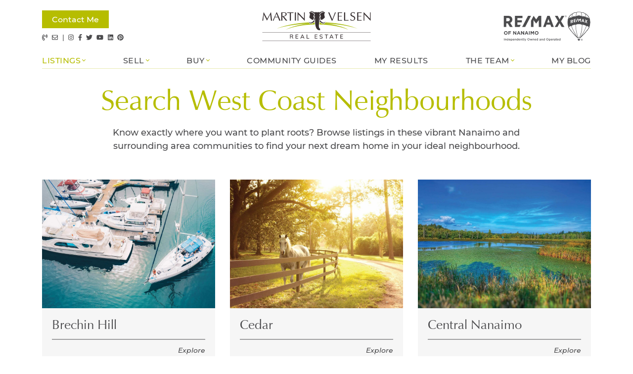

--- FILE ---
content_type: text/html; charset=UTF-8
request_url: https://martinvelsen.com/search-by-area
body_size: 18185
content:
<!doctype html>
<html lang="en-CA">
<head>
	<meta charset="UTF-8">
<script type="text/javascript">
/* <![CDATA[ */
var gform;gform||(document.addEventListener("gform_main_scripts_loaded",function(){gform.scriptsLoaded=!0}),document.addEventListener("gform/theme/scripts_loaded",function(){gform.themeScriptsLoaded=!0}),window.addEventListener("DOMContentLoaded",function(){gform.domLoaded=!0}),gform={domLoaded:!1,scriptsLoaded:!1,themeScriptsLoaded:!1,isFormEditor:()=>"function"==typeof InitializeEditor,callIfLoaded:function(o){return!(!gform.domLoaded||!gform.scriptsLoaded||!gform.themeScriptsLoaded&&!gform.isFormEditor()||(gform.isFormEditor()&&console.warn("The use of gform.initializeOnLoaded() is deprecated in the form editor context and will be removed in Gravity Forms 3.1."),o(),0))},initializeOnLoaded:function(o){gform.callIfLoaded(o)||(document.addEventListener("gform_main_scripts_loaded",()=>{gform.scriptsLoaded=!0,gform.callIfLoaded(o)}),document.addEventListener("gform/theme/scripts_loaded",()=>{gform.themeScriptsLoaded=!0,gform.callIfLoaded(o)}),window.addEventListener("DOMContentLoaded",()=>{gform.domLoaded=!0,gform.callIfLoaded(o)}))},hooks:{action:{},filter:{}},addAction:function(o,r,e,t){gform.addHook("action",o,r,e,t)},addFilter:function(o,r,e,t){gform.addHook("filter",o,r,e,t)},doAction:function(o){gform.doHook("action",o,arguments)},applyFilters:function(o){return gform.doHook("filter",o,arguments)},removeAction:function(o,r){gform.removeHook("action",o,r)},removeFilter:function(o,r,e){gform.removeHook("filter",o,r,e)},addHook:function(o,r,e,t,n){null==gform.hooks[o][r]&&(gform.hooks[o][r]=[]);var d=gform.hooks[o][r];null==n&&(n=r+"_"+d.length),gform.hooks[o][r].push({tag:n,callable:e,priority:t=null==t?10:t})},doHook:function(r,o,e){var t;if(e=Array.prototype.slice.call(e,1),null!=gform.hooks[r][o]&&((o=gform.hooks[r][o]).sort(function(o,r){return o.priority-r.priority}),o.forEach(function(o){"function"!=typeof(t=o.callable)&&(t=window[t]),"action"==r?t.apply(null,e):e[0]=t.apply(null,e)})),"filter"==r)return e[0]},removeHook:function(o,r,t,n){var e;null!=gform.hooks[o][r]&&(e=(e=gform.hooks[o][r]).filter(function(o,r,e){return!!(null!=n&&n!=o.tag||null!=t&&t!=o.priority)}),gform.hooks[o][r]=e)}});
/* ]]> */
</script>

	<meta name="viewport" content="width=device-width, initial-scale=1">
	<link rel="profile" href="https://gmpg.org/xfn/11">
	<link rel="pingback" href="https://martinvelsen.com/xmlrpc.php">
	<meta name='robots' content='index, follow, max-image-preview:large, max-snippet:-1, max-video-preview:-1' />

	<!-- This site is optimized with the Yoast SEO plugin v26.7 - https://yoast.com/wordpress/plugins/seo/ -->
	<title>Search By Area | Martin Velsen</title>
	<meta name="description" content="Do you already have your ideal neighbourhood in mind? Find the right home in the right neighbourhood by taking a look at the latest listings." />
	<link rel="canonical" href="https://martinvelsen.com/search-by-area" />
	<meta property="og:locale" content="en_US" />
	<meta property="og:type" content="article" />
	<meta property="og:title" content="Search By Area | Martin Velsen" />
	<meta property="og:description" content="Do you already have your ideal neighbourhood in mind? Find the right home in the right neighbourhood by taking a look at the latest listings." />
	<meta property="og:url" content="https://martinvelsen.com/search-by-area" />
	<meta property="og:site_name" content="Martin Velsen Real Estate Team" />
	<meta property="article:publisher" content="https://www.facebook.com/themartinvelsenrealestateteam/" />
	<meta property="article:modified_time" content="2022-01-12T18:12:38+00:00" />
	<meta property="og:image" content="https://martinvelsen.com/wp-content/uploads/2022/01/Default-Share.jpg" />
	<meta property="og:image:width" content="1191" />
	<meta property="og:image:height" content="617" />
	<meta property="og:image:type" content="image/jpeg" />
	<meta name="twitter:card" content="summary_large_image" />
	<meta name="twitter:site" content="@MartinVelsen" />
	<script type="application/ld+json" class="yoast-schema-graph">{"@context":"https://schema.org","@graph":[{"@type":"WebPage","@id":"https://martinvelsen.com/search-by-area","url":"https://martinvelsen.com/search-by-area","name":"Search By Area | Martin Velsen","isPartOf":{"@id":"https://martinvelsen.com/#website"},"datePublished":"2016-04-29T13:44:31+00:00","dateModified":"2022-01-12T18:12:38+00:00","description":"Do you already have your ideal neighbourhood in mind? Find the right home in the right neighbourhood by taking a look at the latest listings.","breadcrumb":{"@id":"https://martinvelsen.com/search-by-area#breadcrumb"},"inLanguage":"en-CA","potentialAction":[{"@type":"ReadAction","target":["https://martinvelsen.com/search-by-area"]}]},{"@type":"BreadcrumbList","@id":"https://martinvelsen.com/search-by-area#breadcrumb","itemListElement":[{"@type":"ListItem","position":1,"name":"Home","item":"https://martinvelsen.com/"},{"@type":"ListItem","position":2,"name":"Search By Area"}]},{"@type":"WebSite","@id":"https://martinvelsen.com/#website","url":"https://martinvelsen.com/","name":"Martin Velsen Real Estate Team","description":"","publisher":{"@id":"https://martinvelsen.com/#organization"},"potentialAction":[{"@type":"SearchAction","target":{"@type":"EntryPoint","urlTemplate":"https://martinvelsen.com/?s={search_term_string}"},"query-input":{"@type":"PropertyValueSpecification","valueRequired":true,"valueName":"search_term_string"}}],"inLanguage":"en-CA"},{"@type":"Organization","@id":"https://martinvelsen.com/#organization","name":"Martin Velsen","url":"https://martinvelsen.com/","logo":{"@type":"ImageObject","inLanguage":"en-CA","@id":"https://martinvelsen.com/#/schema/logo/image/","url":"https://martinvelsen.com/wp-content/uploads/2021/09/VELSEN_Brandmark_GrayGreen.svg","contentUrl":"https://martinvelsen.com/wp-content/uploads/2021/09/VELSEN_Brandmark_GrayGreen.svg","width":850,"height":850,"caption":"Martin Velsen"},"image":{"@id":"https://martinvelsen.com/#/schema/logo/image/"},"sameAs":["https://www.facebook.com/themartinvelsenrealestateteam/","https://x.com/MartinVelsen","https://www.instagram.com/martin.velsen/","https://www.linkedin.com/in/mvelsen/","https://www.pinterest.ca/martinvelsen/","https://www.youtube.com/channel/UC9jzioQMbcaTpZWRs2GAzmg/"]}]}</script>
	<!-- / Yoast SEO plugin. -->


<link rel='dns-prefetch' href='//stats.wp.com' />
<link rel='dns-prefetch' href='//cdn.jsdelivr.net' />
<link rel='dns-prefetch' href='//kit.fontawesome.com' />
<link rel='dns-prefetch' href='//cdnjs.cloudflare.com' />
<link rel='dns-prefetch' href='//stackpath.bootstrapcdn.com' />
<link rel="alternate" type="application/rss+xml" title="Martin Velsen Real Estate Team &raquo; Feed" href="https://martinvelsen.com/feed" />
<link rel="alternate" type="application/rss+xml" title="Martin Velsen Real Estate Team &raquo; Comments Feed" href="https://martinvelsen.com/comments/feed" />
<link rel="alternate" title="oEmbed (JSON)" type="application/json+oembed" href="https://martinvelsen.com/wp-json/oembed/1.0/embed?url=https%3A%2F%2Fmartinvelsen.com%2Fsearch-by-area" />
<link rel="alternate" title="oEmbed (XML)" type="text/xml+oembed" href="https://martinvelsen.com/wp-json/oembed/1.0/embed?url=https%3A%2F%2Fmartinvelsen.com%2Fsearch-by-area&#038;format=xml" />
<style id='wp-img-auto-sizes-contain-inline-css' type='text/css'>
img:is([sizes=auto i],[sizes^="auto," i]){contain-intrinsic-size:3000px 1500px}
/*# sourceURL=wp-img-auto-sizes-contain-inline-css */
</style>
<link rel='stylesheet' id='sbi_styles-css' href='https://martinvelsen.com/wp-content/plugins/instagram-feed/css/sbi-styles.min.css?ver=6.10.0' type='text/css' media='all' />
<style id='wp-emoji-styles-inline-css' type='text/css'>

	img.wp-smiley, img.emoji {
		display: inline !important;
		border: none !important;
		box-shadow: none !important;
		height: 1em !important;
		width: 1em !important;
		margin: 0 0.07em !important;
		vertical-align: -0.1em !important;
		background: none !important;
		padding: 0 !important;
	}
/*# sourceURL=wp-emoji-styles-inline-css */
</style>
<style id='wp-block-library-inline-css' type='text/css'>
:root{--wp-block-synced-color:#7a00df;--wp-block-synced-color--rgb:122,0,223;--wp-bound-block-color:var(--wp-block-synced-color);--wp-editor-canvas-background:#ddd;--wp-admin-theme-color:#007cba;--wp-admin-theme-color--rgb:0,124,186;--wp-admin-theme-color-darker-10:#006ba1;--wp-admin-theme-color-darker-10--rgb:0,107,160.5;--wp-admin-theme-color-darker-20:#005a87;--wp-admin-theme-color-darker-20--rgb:0,90,135;--wp-admin-border-width-focus:2px}@media (min-resolution:192dpi){:root{--wp-admin-border-width-focus:1.5px}}.wp-element-button{cursor:pointer}:root .has-very-light-gray-background-color{background-color:#eee}:root .has-very-dark-gray-background-color{background-color:#313131}:root .has-very-light-gray-color{color:#eee}:root .has-very-dark-gray-color{color:#313131}:root .has-vivid-green-cyan-to-vivid-cyan-blue-gradient-background{background:linear-gradient(135deg,#00d084,#0693e3)}:root .has-purple-crush-gradient-background{background:linear-gradient(135deg,#34e2e4,#4721fb 50%,#ab1dfe)}:root .has-hazy-dawn-gradient-background{background:linear-gradient(135deg,#faaca8,#dad0ec)}:root .has-subdued-olive-gradient-background{background:linear-gradient(135deg,#fafae1,#67a671)}:root .has-atomic-cream-gradient-background{background:linear-gradient(135deg,#fdd79a,#004a59)}:root .has-nightshade-gradient-background{background:linear-gradient(135deg,#330968,#31cdcf)}:root .has-midnight-gradient-background{background:linear-gradient(135deg,#020381,#2874fc)}:root{--wp--preset--font-size--normal:16px;--wp--preset--font-size--huge:42px}.has-regular-font-size{font-size:1em}.has-larger-font-size{font-size:2.625em}.has-normal-font-size{font-size:var(--wp--preset--font-size--normal)}.has-huge-font-size{font-size:var(--wp--preset--font-size--huge)}.has-text-align-center{text-align:center}.has-text-align-left{text-align:left}.has-text-align-right{text-align:right}.has-fit-text{white-space:nowrap!important}#end-resizable-editor-section{display:none}.aligncenter{clear:both}.items-justified-left{justify-content:flex-start}.items-justified-center{justify-content:center}.items-justified-right{justify-content:flex-end}.items-justified-space-between{justify-content:space-between}.screen-reader-text{border:0;clip-path:inset(50%);height:1px;margin:-1px;overflow:hidden;padding:0;position:absolute;width:1px;word-wrap:normal!important}.screen-reader-text:focus{background-color:#ddd;clip-path:none;color:#444;display:block;font-size:1em;height:auto;left:5px;line-height:normal;padding:15px 23px 14px;text-decoration:none;top:5px;width:auto;z-index:100000}html :where(.has-border-color){border-style:solid}html :where([style*=border-top-color]){border-top-style:solid}html :where([style*=border-right-color]){border-right-style:solid}html :where([style*=border-bottom-color]){border-bottom-style:solid}html :where([style*=border-left-color]){border-left-style:solid}html :where([style*=border-width]){border-style:solid}html :where([style*=border-top-width]){border-top-style:solid}html :where([style*=border-right-width]){border-right-style:solid}html :where([style*=border-bottom-width]){border-bottom-style:solid}html :where([style*=border-left-width]){border-left-style:solid}html :where(img[class*=wp-image-]){height:auto;max-width:100%}:where(figure){margin:0 0 1em}html :where(.is-position-sticky){--wp-admin--admin-bar--position-offset:var(--wp-admin--admin-bar--height,0px)}@media screen and (max-width:600px){html :where(.is-position-sticky){--wp-admin--admin-bar--position-offset:0px}}

/*# sourceURL=wp-block-library-inline-css */
</style><style id='global-styles-inline-css' type='text/css'>
:root{--wp--preset--aspect-ratio--square: 1;--wp--preset--aspect-ratio--4-3: 4/3;--wp--preset--aspect-ratio--3-4: 3/4;--wp--preset--aspect-ratio--3-2: 3/2;--wp--preset--aspect-ratio--2-3: 2/3;--wp--preset--aspect-ratio--16-9: 16/9;--wp--preset--aspect-ratio--9-16: 9/16;--wp--preset--color--black: #000000;--wp--preset--color--cyan-bluish-gray: #abb8c3;--wp--preset--color--white: #ffffff;--wp--preset--color--pale-pink: #f78da7;--wp--preset--color--vivid-red: #cf2e2e;--wp--preset--color--luminous-vivid-orange: #ff6900;--wp--preset--color--luminous-vivid-amber: #fcb900;--wp--preset--color--light-green-cyan: #7bdcb5;--wp--preset--color--vivid-green-cyan: #00d084;--wp--preset--color--pale-cyan-blue: #8ed1fc;--wp--preset--color--vivid-cyan-blue: #0693e3;--wp--preset--color--vivid-purple: #9b51e0;--wp--preset--gradient--vivid-cyan-blue-to-vivid-purple: linear-gradient(135deg,rgb(6,147,227) 0%,rgb(155,81,224) 100%);--wp--preset--gradient--light-green-cyan-to-vivid-green-cyan: linear-gradient(135deg,rgb(122,220,180) 0%,rgb(0,208,130) 100%);--wp--preset--gradient--luminous-vivid-amber-to-luminous-vivid-orange: linear-gradient(135deg,rgb(252,185,0) 0%,rgb(255,105,0) 100%);--wp--preset--gradient--luminous-vivid-orange-to-vivid-red: linear-gradient(135deg,rgb(255,105,0) 0%,rgb(207,46,46) 100%);--wp--preset--gradient--very-light-gray-to-cyan-bluish-gray: linear-gradient(135deg,rgb(238,238,238) 0%,rgb(169,184,195) 100%);--wp--preset--gradient--cool-to-warm-spectrum: linear-gradient(135deg,rgb(74,234,220) 0%,rgb(151,120,209) 20%,rgb(207,42,186) 40%,rgb(238,44,130) 60%,rgb(251,105,98) 80%,rgb(254,248,76) 100%);--wp--preset--gradient--blush-light-purple: linear-gradient(135deg,rgb(255,206,236) 0%,rgb(152,150,240) 100%);--wp--preset--gradient--blush-bordeaux: linear-gradient(135deg,rgb(254,205,165) 0%,rgb(254,45,45) 50%,rgb(107,0,62) 100%);--wp--preset--gradient--luminous-dusk: linear-gradient(135deg,rgb(255,203,112) 0%,rgb(199,81,192) 50%,rgb(65,88,208) 100%);--wp--preset--gradient--pale-ocean: linear-gradient(135deg,rgb(255,245,203) 0%,rgb(182,227,212) 50%,rgb(51,167,181) 100%);--wp--preset--gradient--electric-grass: linear-gradient(135deg,rgb(202,248,128) 0%,rgb(113,206,126) 100%);--wp--preset--gradient--midnight: linear-gradient(135deg,rgb(2,3,129) 0%,rgb(40,116,252) 100%);--wp--preset--font-size--small: 13px;--wp--preset--font-size--medium: 20px;--wp--preset--font-size--large: 36px;--wp--preset--font-size--x-large: 42px;--wp--preset--spacing--20: 0.44rem;--wp--preset--spacing--30: 0.67rem;--wp--preset--spacing--40: 1rem;--wp--preset--spacing--50: 1.5rem;--wp--preset--spacing--60: 2.25rem;--wp--preset--spacing--70: 3.38rem;--wp--preset--spacing--80: 5.06rem;--wp--preset--shadow--natural: 6px 6px 9px rgba(0, 0, 0, 0.2);--wp--preset--shadow--deep: 12px 12px 50px rgba(0, 0, 0, 0.4);--wp--preset--shadow--sharp: 6px 6px 0px rgba(0, 0, 0, 0.2);--wp--preset--shadow--outlined: 6px 6px 0px -3px rgb(255, 255, 255), 6px 6px rgb(0, 0, 0);--wp--preset--shadow--crisp: 6px 6px 0px rgb(0, 0, 0);}:where(.is-layout-flex){gap: 0.5em;}:where(.is-layout-grid){gap: 0.5em;}body .is-layout-flex{display: flex;}.is-layout-flex{flex-wrap: wrap;align-items: center;}.is-layout-flex > :is(*, div){margin: 0;}body .is-layout-grid{display: grid;}.is-layout-grid > :is(*, div){margin: 0;}:where(.wp-block-columns.is-layout-flex){gap: 2em;}:where(.wp-block-columns.is-layout-grid){gap: 2em;}:where(.wp-block-post-template.is-layout-flex){gap: 1.25em;}:where(.wp-block-post-template.is-layout-grid){gap: 1.25em;}.has-black-color{color: var(--wp--preset--color--black) !important;}.has-cyan-bluish-gray-color{color: var(--wp--preset--color--cyan-bluish-gray) !important;}.has-white-color{color: var(--wp--preset--color--white) !important;}.has-pale-pink-color{color: var(--wp--preset--color--pale-pink) !important;}.has-vivid-red-color{color: var(--wp--preset--color--vivid-red) !important;}.has-luminous-vivid-orange-color{color: var(--wp--preset--color--luminous-vivid-orange) !important;}.has-luminous-vivid-amber-color{color: var(--wp--preset--color--luminous-vivid-amber) !important;}.has-light-green-cyan-color{color: var(--wp--preset--color--light-green-cyan) !important;}.has-vivid-green-cyan-color{color: var(--wp--preset--color--vivid-green-cyan) !important;}.has-pale-cyan-blue-color{color: var(--wp--preset--color--pale-cyan-blue) !important;}.has-vivid-cyan-blue-color{color: var(--wp--preset--color--vivid-cyan-blue) !important;}.has-vivid-purple-color{color: var(--wp--preset--color--vivid-purple) !important;}.has-black-background-color{background-color: var(--wp--preset--color--black) !important;}.has-cyan-bluish-gray-background-color{background-color: var(--wp--preset--color--cyan-bluish-gray) !important;}.has-white-background-color{background-color: var(--wp--preset--color--white) !important;}.has-pale-pink-background-color{background-color: var(--wp--preset--color--pale-pink) !important;}.has-vivid-red-background-color{background-color: var(--wp--preset--color--vivid-red) !important;}.has-luminous-vivid-orange-background-color{background-color: var(--wp--preset--color--luminous-vivid-orange) !important;}.has-luminous-vivid-amber-background-color{background-color: var(--wp--preset--color--luminous-vivid-amber) !important;}.has-light-green-cyan-background-color{background-color: var(--wp--preset--color--light-green-cyan) !important;}.has-vivid-green-cyan-background-color{background-color: var(--wp--preset--color--vivid-green-cyan) !important;}.has-pale-cyan-blue-background-color{background-color: var(--wp--preset--color--pale-cyan-blue) !important;}.has-vivid-cyan-blue-background-color{background-color: var(--wp--preset--color--vivid-cyan-blue) !important;}.has-vivid-purple-background-color{background-color: var(--wp--preset--color--vivid-purple) !important;}.has-black-border-color{border-color: var(--wp--preset--color--black) !important;}.has-cyan-bluish-gray-border-color{border-color: var(--wp--preset--color--cyan-bluish-gray) !important;}.has-white-border-color{border-color: var(--wp--preset--color--white) !important;}.has-pale-pink-border-color{border-color: var(--wp--preset--color--pale-pink) !important;}.has-vivid-red-border-color{border-color: var(--wp--preset--color--vivid-red) !important;}.has-luminous-vivid-orange-border-color{border-color: var(--wp--preset--color--luminous-vivid-orange) !important;}.has-luminous-vivid-amber-border-color{border-color: var(--wp--preset--color--luminous-vivid-amber) !important;}.has-light-green-cyan-border-color{border-color: var(--wp--preset--color--light-green-cyan) !important;}.has-vivid-green-cyan-border-color{border-color: var(--wp--preset--color--vivid-green-cyan) !important;}.has-pale-cyan-blue-border-color{border-color: var(--wp--preset--color--pale-cyan-blue) !important;}.has-vivid-cyan-blue-border-color{border-color: var(--wp--preset--color--vivid-cyan-blue) !important;}.has-vivid-purple-border-color{border-color: var(--wp--preset--color--vivid-purple) !important;}.has-vivid-cyan-blue-to-vivid-purple-gradient-background{background: var(--wp--preset--gradient--vivid-cyan-blue-to-vivid-purple) !important;}.has-light-green-cyan-to-vivid-green-cyan-gradient-background{background: var(--wp--preset--gradient--light-green-cyan-to-vivid-green-cyan) !important;}.has-luminous-vivid-amber-to-luminous-vivid-orange-gradient-background{background: var(--wp--preset--gradient--luminous-vivid-amber-to-luminous-vivid-orange) !important;}.has-luminous-vivid-orange-to-vivid-red-gradient-background{background: var(--wp--preset--gradient--luminous-vivid-orange-to-vivid-red) !important;}.has-very-light-gray-to-cyan-bluish-gray-gradient-background{background: var(--wp--preset--gradient--very-light-gray-to-cyan-bluish-gray) !important;}.has-cool-to-warm-spectrum-gradient-background{background: var(--wp--preset--gradient--cool-to-warm-spectrum) !important;}.has-blush-light-purple-gradient-background{background: var(--wp--preset--gradient--blush-light-purple) !important;}.has-blush-bordeaux-gradient-background{background: var(--wp--preset--gradient--blush-bordeaux) !important;}.has-luminous-dusk-gradient-background{background: var(--wp--preset--gradient--luminous-dusk) !important;}.has-pale-ocean-gradient-background{background: var(--wp--preset--gradient--pale-ocean) !important;}.has-electric-grass-gradient-background{background: var(--wp--preset--gradient--electric-grass) !important;}.has-midnight-gradient-background{background: var(--wp--preset--gradient--midnight) !important;}.has-small-font-size{font-size: var(--wp--preset--font-size--small) !important;}.has-medium-font-size{font-size: var(--wp--preset--font-size--medium) !important;}.has-large-font-size{font-size: var(--wp--preset--font-size--large) !important;}.has-x-large-font-size{font-size: var(--wp--preset--font-size--x-large) !important;}
/*# sourceURL=global-styles-inline-css */
</style>

<style id='classic-theme-styles-inline-css' type='text/css'>
/*! This file is auto-generated */
.wp-block-button__link{color:#fff;background-color:#32373c;border-radius:9999px;box-shadow:none;text-decoration:none;padding:calc(.667em + 2px) calc(1.333em + 2px);font-size:1.125em}.wp-block-file__button{background:#32373c;color:#fff;text-decoration:none}
/*# sourceURL=/wp-includes/css/classic-themes.min.css */
</style>
<link rel='stylesheet' id='art-flexible-lead-pages-css' href='https://martinvelsen.com/wp-content/plugins/art-flexible-lead-pages/public/css/art-flexible-lead-pages-public.css?ver=1.0.0' type='text/css' media='all' />
<link rel='stylesheet' id='responsive-lightbox-tosrus-css' href='https://martinvelsen.com/wp-content/plugins/responsive-lightbox/assets/tosrus/jquery.tosrus.min.css?ver=2.5.0' type='text/css' media='all' />
<link rel='stylesheet' id='bootstrap_css-css' href='//stackpath.bootstrapcdn.com/bootstrap/4.4.1/css/bootstrap.min.css' type='text/css' media='all' />
<link rel='stylesheet' id='theme_style-css' href='https://martinvelsen.com/wp-content/themes/velsen-theme/css/main.css?ver=6.9' type='text/css' media='all' />
<link rel='stylesheet' id='slick_css-css' href='//cdn.jsdelivr.net/npm/slick-carousel@1.8.1/slick/slick.css' type='text/css' media='all' />
<script type="text/javascript" src="https://martinvelsen.com/wp-includes/js/jquery/jquery.min.js?ver=3.7.1" id="jquery-core-js"></script>
<script type="text/javascript" src="https://martinvelsen.com/wp-includes/js/jquery/jquery-migrate.min.js?ver=3.4.1" id="jquery-migrate-js"></script>
<script type="text/javascript" src="https://martinvelsen.com/wp-content/plugins/art-flexible-lead-pages/public/js/art-flexible-lead-pages-public.js?ver=1.0.0" id="art-flexible-lead-pages-js"></script>
<script type="text/javascript" src="https://martinvelsen.com/wp-content/plugins/responsive-lightbox/assets/dompurify/purify.min.js?ver=3.1.7" id="dompurify-js"></script>
<script type="text/javascript" id="responsive-lightbox-sanitizer-js-before">
/* <![CDATA[ */
window.RLG = window.RLG || {}; window.RLG.sanitizeAllowedHosts = ["youtube.com","www.youtube.com","youtu.be","vimeo.com","player.vimeo.com"];
//# sourceURL=responsive-lightbox-sanitizer-js-before
/* ]]> */
</script>
<script type="text/javascript" src="https://martinvelsen.com/wp-content/plugins/responsive-lightbox/js/sanitizer.js?ver=2.6.0" id="responsive-lightbox-sanitizer-js"></script>
<script type="text/javascript" src="https://martinvelsen.com/wp-content/plugins/responsive-lightbox/assets/tosrus/jquery.tosrus.min.js?ver=2.5.0" id="responsive-lightbox-tosrus-js"></script>
<script type="text/javascript" src="https://martinvelsen.com/wp-includes/js/underscore.min.js?ver=1.13.7" id="underscore-js"></script>
<script type="text/javascript" src="https://martinvelsen.com/wp-content/plugins/responsive-lightbox/assets/infinitescroll/infinite-scroll.pkgd.min.js?ver=4.0.1" id="responsive-lightbox-infinite-scroll-js"></script>
<script type="text/javascript" id="responsive-lightbox-js-before">
/* <![CDATA[ */
var rlArgs = {"script":"tosrus","selector":"lightbox","customEvents":"","activeGalleries":true,"effect":"slide","infinite":true,"keys":false,"autoplay":true,"pauseOnHover":false,"timeout":4000,"pagination":true,"paginationType":"thumbnails","closeOnClick":true,"woocommerce_gallery":false,"ajaxurl":"https:\/\/martinvelsen.com\/wp-admin\/admin-ajax.php","nonce":"0498160c28","preview":false,"postId":65,"scriptExtension":false};

//# sourceURL=responsive-lightbox-js-before
/* ]]> */
</script>
<script type="text/javascript" src="https://martinvelsen.com/wp-content/plugins/responsive-lightbox/js/front.js?ver=2.6.0" id="responsive-lightbox-js"></script>
<script type="text/javascript" src="//cdn.jsdelivr.net/npm/countup@1.8.2/countUp.js" id="countup_js-js"></script>
<link rel="https://api.w.org/" href="https://martinvelsen.com/wp-json/" /><link rel="alternate" title="JSON" type="application/json" href="https://martinvelsen.com/wp-json/wp/v2/pages/65" /><link rel="EditURI" type="application/rsd+xml" title="RSD" href="https://martinvelsen.com/xmlrpc.php?rsd" />
<meta name="generator" content="WordPress 6.9" />
<link rel='shortlink' href='https://martinvelsen.com/?p=65' />
<script src="https://realtyhd.com/XposurePublicIncludes/js/generated/embed-pcs.js" type="text/javascript"></script>

<script type="text/javascript">
  (function() {
    window._pa = window._pa || {};
    // _pa.orderId = "myOrderId"; // OPTIONAL: attach unique conversion identifier to conversions
    // _pa.revenue = "19.99"; // OPTIONAL: attach dynamic purchase values to conversions
    // _pa.productId = "myProductId"; // OPTIONAL: Include product ID for use with dynamic ads
    var pa = document.createElement('script'); pa.type = 'text/javascript'; pa.async = true;
    pa.src = ('https:' == document.location.protocol ? 'https:' : 'http:') + "//tag.marinsm.com/serve/5a8f2c50db3f9719d2000010.js";
    var s = document.getElementsByTagName('script')[0]; s.parentNode.insertBefore(pa, s);
  })();
</script>

<!-- Global site tag (gtag.js) - Google Analytics -->
<script async src="https://www.googletagmanager.com/gtag/js?id=UA-84835940-1"></script>
<script>
  window.dataLayer = window.dataLayer || [];
  function gtag(){dataLayer.push(arguments);}
  gtag('js', new Date());

  gtag('config', 'UA-84835940-1');
</script>

<script type="text/javascript">
    adroll_adv_id = "ZZ2XLCYVIBGM3POSYLUVZU";
    adroll_pix_id = "RNW6ZZ56UJBFRE5QS7D463";
    adroll_version = "2.0";

    (function(w, d, e, o, a) {
        w.__adroll_loaded = true;
        w.adroll = w.adroll || [];
        w.adroll.f = [ 'setProperties', 'identify', 'track' ];
        var roundtripUrl = "https://s.adroll.com/j/" + adroll_adv_id
                + "/roundtrip.js";
        for (a = 0; a < w.adroll.f.length; a++) {
            w.adroll[w.adroll.f[a]] = w.adroll[w.adroll.f[a]] || (function(n) {
                return function() {
                    w.adroll.push([ n, arguments ])
                }
            })(w.adroll.f[a])
        }

        e = d.createElement('script');
        o = d.getElementsByTagName('script')[0];
        e.async = 1;
        e.src = roundtripUrl;
        o.parentNode.insertBefore(e, o);
    })(window, document);
    adroll.track("pageView");
</script>
	<style>img#wpstats{display:none}</style>
		<link rel="icon" href="https://martinvelsen.com/wp-content/uploads/2021/09/cropped-Fav-Icon-32x32.png" sizes="32x32" />
<link rel="icon" href="https://martinvelsen.com/wp-content/uploads/2021/09/cropped-Fav-Icon-192x192.png" sizes="192x192" />
<link rel="apple-touch-icon" href="https://martinvelsen.com/wp-content/uploads/2021/09/cropped-Fav-Icon-180x180.png" />
<meta name="msapplication-TileImage" content="https://martinvelsen.com/wp-content/uploads/2021/09/cropped-Fav-Icon-270x270.png" />
</head>

<body class="wp-singular page-template page-template-page-templates page-template-searchpage page-template-page-templatessearchpage-php page page-id-65 wp-theme-velsen-theme">
<div id="page" class="site">
	<a class="skip-link sr-only sr-only-focusable" href="#content">Skip to content</a>

		<div class="mobile-cta d-sm-block d-md-none">
		<a href="https://martinvelsen.com/contact-me" target="_blank">Contact Me</a>
	</div>
	
	<header id="masthead" class="site-header color-header">
		<div class="container">
			<div class="site-header-inner row align-items-center">
				<div class="header-links col-md-4 col-12">
										<div class="header-cta d-none d-sm-none d-md-block mb-2">
						<a href="https://martinvelsen.com/contact-me" target="_blank">Contact Me</a>
					</div>
										<div class="header-contact tiny">
						<a href="tel:phone_number" class="mr-1"><i class="far fa-phone-volume" aria-hidden="true"></i><span class="sr-only">Call Martin Velsen Real Estate Team</span></a>
						<a href="mailto:email_address" class="mr-1"><i class="far fa-envelope" aria-hidden="true"></i><span class="sr-only">Email Martin Velsen Real Estate Team</span></a>
						<span class="mr-1"> | </span>
													<a href="https://www.instagram.com/martin.velsen/" target="_blank" title="Visit Martin Velsen Real Estate Team's Instagram" class="mr-1"><i class="fab fa-instagram" aria-hidden="true"></i></a>
													<a href="https://www.facebook.com/themartinvelsenrealestateteam/" target="_blank" title="Visit Martin Velsen Real Estate Team's Facebook" class="mr-1"><i class="fab fa-facebook-f" aria-hidden="true"></i></a>
													<a href="https://twitter.com/MartinVelsen/" target="_blank" title="Visit Martin Velsen Real Estate Team's Twitter" class="mr-1"><i class="fab fa-twitter" aria-hidden="true"></i></a>
													<a href="https://www.youtube.com/channel/UC9jzioQMbcaTpZWRs2GAzmg/" target="_blank" title="Visit Martin Velsen Real Estate Team's YouTube" class="mr-1"><i class="fab fa-youtube" aria-hidden="true"></i></a>
													<a href="https://www.linkedin.com/in/mvelsen/" target="_blank" title="Visit Martin Velsen Real Estate Team's LinkedIn" class="mr-1"><i class="fab fa-linkedin" aria-hidden="true"></i></a>
													<a href="https://www.pinterest.com/martinvelsen/" target="_blank" title="Visit Martin Velsen Real Estate Team's Pinterest" class="mr-1"><i class="fab fa-pinterest" aria-hidden="true"></i></a>
											</div>
				</div>
				<div class="header-logo col-md-4 col-9 text-center">
					<a href="https://martinvelsen.com">
						<img width="950" height="300" src="https://martinvelsen.com/wp-content/uploads/2025/04/VELSEN_PrimaryLogo_GrayGreen-updateApr16.svg" class="attachment-large size-large" alt="" decoding="async" fetchpriority="high" />						<img width="950" height="300" src="https://martinvelsen.com/wp-content/uploads/2025/04/VELSEN_PrimaryLogo_GrayGreen-updateApr16.svg" class="attachment-large size-large" alt="" decoding="async" />					</a>
				</div>
				<div class="header-brokerage d-none d-md-none d-lg-block col-md-4 text-right">
					<img width="489" height="165" src="https://martinvelsen.com/wp-content/uploads/2022/01/MartinVelsen-BrokerageLogo.svg" class="attachment-medium size-medium" alt="" decoding="async" />					<img width="489" height="165" src="https://martinvelsen.com/wp-content/uploads/2022/01/MartinVelsen-BrokerageLogo.svg" class="attachment-medium size-medium" alt="" decoding="async" />				</div>
				<div class="header-nav-btn col-md-4 col-3 d-md-block d-lg-none">
					<div class="d-flex justify-content-end">
						<button class="navbar-toggler" type="button" data-toggle="collapse" data-target="#mainMenu" aria-controls="navbarSupportedContent" aria-expanded="false" aria-label="Toggle navigation">
							<span class="toggle-bar"></span>
							<span class="toggle-bar"></span>
							<span class="toggle-bar"></span>
						</button>
					</div>
				</div>
			</div>

			<nav class="navbar navbar-expand-lg primary-nav">
				<div id="mainMenu" class="collapse navbar-collapse"><ul id="menu-main-navigation" class="nav navbar-nav nav-fill main-menu"><li itemscope="itemscope" itemtype="https://www.schema.org/SiteNavigationElement" id="menu-item-77" class="menu-item menu-item-type-custom menu-item-object-custom current-menu-ancestor current-menu-parent menu-item-has-children dropdown active menu-item-77 nav-item"><a title="Listings" href="#" data-toggle="dropdown" aria-haspopup="true" aria-expanded="false" class="dropdown-toggle nav-link" id="menu-item-dropdown-77">Listings</a>
<ul class="dropdown-menu" aria-labelledby="menu-item-dropdown-77" role="menu">
	<li itemscope="itemscope" itemtype="https://www.schema.org/SiteNavigationElement" id="menu-item-75" class="menu-item menu-item-type-post_type menu-item-object-page menu-item-75 nav-item"><a title="Available Listings" href="https://martinvelsen.com/my-available-listings" class="dropdown-item">Available Listings</a></li>
	<li itemscope="itemscope" itemtype="https://www.schema.org/SiteNavigationElement" id="menu-item-72" class="menu-item menu-item-type-post_type menu-item-object-page menu-item-72 nav-item"><a title="Sold Listings" href="https://martinvelsen.com/my-sold-listings" class="dropdown-item">Sold Listings</a></li>
	<li itemscope="itemscope" itemtype="https://www.schema.org/SiteNavigationElement" id="menu-item-14427" class="menu-item menu-item-type-post_type menu-item-object-page menu-item-14427 nav-item"><a title="Search for a Home" href="https://martinvelsen.com/search-for-a-home" class="dropdown-item">Search for a Home</a></li>
	<li itemscope="itemscope" itemtype="https://www.schema.org/SiteNavigationElement" id="menu-item-14425" class="menu-item menu-item-type-post_type menu-item-object-page current-menu-item page_item page-item-65 current_page_item active menu-item-14425 nav-item"><a title="Search By Area" href="https://martinvelsen.com/search-by-area" class="dropdown-item">Search By Area</a></li>
	<li itemscope="itemscope" itemtype="https://www.schema.org/SiteNavigationElement" id="menu-item-14426" class="menu-item menu-item-type-post_type menu-item-object-page menu-item-14426 nav-item"><a title="Search By Price &amp; Lifestyle" href="https://martinvelsen.com/search-price-lifestyle" class="dropdown-item">Search By Price &#038; Lifestyle</a></li>
</ul>
</li>
<li itemscope="itemscope" itemtype="https://www.schema.org/SiteNavigationElement" id="menu-item-78" class="menu-item menu-item-type-custom menu-item-object-custom menu-item-has-children dropdown menu-item-78 nav-item"><a title="Sell" href="#" data-toggle="dropdown" aria-haspopup="true" aria-expanded="false" class="dropdown-toggle nav-link" id="menu-item-dropdown-78">Sell</a>
<ul class="dropdown-menu" aria-labelledby="menu-item-dropdown-78" role="menu">
	<li itemscope="itemscope" itemtype="https://www.schema.org/SiteNavigationElement" id="menu-item-60" class="menu-item menu-item-type-post_type menu-item-object-page menu-item-60 nav-item"><a title="Why Sell With Me?" href="https://martinvelsen.com/why-sell-with-me" class="dropdown-item">Why Sell With Me?</a></li>
	<li itemscope="itemscope" itemtype="https://www.schema.org/SiteNavigationElement" id="menu-item-57" class="menu-item menu-item-type-post_type menu-item-object-page menu-item-57 nav-item"><a title="Marketing Your Home" href="https://martinvelsen.com/marketing-your-home" class="dropdown-item">Marketing Your Home</a></li>
	<li itemscope="itemscope" itemtype="https://www.schema.org/SiteNavigationElement" id="menu-item-188" class="menu-item menu-item-type-post_type menu-item-object-page menu-item-188 nav-item"><a title="How Much Is Your Home Worth?" target="_blank" href="https://martinvelsen.com/your-home-worth" class="dropdown-item">How Much Is Your Home Worth?</a></li>
	<li itemscope="itemscope" itemtype="https://www.schema.org/SiteNavigationElement" id="menu-item-51" class="menu-item menu-item-type-post_type menu-item-object-page menu-item-51 nav-item"><a title="Book a Seller’s Appointment" target="_blank" href="https://martinvelsen.com/book-sellers-appointment" class="dropdown-item">Book a Seller’s Appointment</a></li>
</ul>
</li>
<li itemscope="itemscope" itemtype="https://www.schema.org/SiteNavigationElement" id="menu-item-79" class="menu-item menu-item-type-custom menu-item-object-custom menu-item-has-children dropdown menu-item-79 nav-item"><a title="Buy" href="#" data-toggle="dropdown" aria-haspopup="true" aria-expanded="false" class="dropdown-toggle nav-link" id="menu-item-dropdown-79">Buy</a>
<ul class="dropdown-menu" aria-labelledby="menu-item-dropdown-79" role="menu">
	<li itemscope="itemscope" itemtype="https://www.schema.org/SiteNavigationElement" id="menu-item-44" class="menu-item menu-item-type-post_type menu-item-object-page menu-item-44 nav-item"><a title="Why Buy With Me?" href="https://martinvelsen.com/why-buy-with-me" class="dropdown-item">Why Buy With Me?</a></li>
	<li itemscope="itemscope" itemtype="https://www.schema.org/SiteNavigationElement" id="menu-item-14819" class="menu-item menu-item-type-post_type menu-item-object-page menu-item-14819 nav-item"><a title="Get Listings In Your Inbox" target="_blank" href="https://martinvelsen.com/get-listings-in-your-inbox" class="dropdown-item">Get Listings In Your Inbox</a></li>
	<li itemscope="itemscope" itemtype="https://www.schema.org/SiteNavigationElement" id="menu-item-41" class="menu-item menu-item-type-post_type menu-item-object-page menu-item-41 nav-item"><a title="Book a Buyer’s Appointment" target="_blank" href="https://martinvelsen.com/book-buyers-appointment" class="dropdown-item">Book a Buyer’s Appointment</a></li>
</ul>
</li>
<li itemscope="itemscope" itemtype="https://www.schema.org/SiteNavigationElement" id="menu-item-14428" class="menu-item menu-item-type-post_type menu-item-object-page menu-item-14428 nav-item"><a title="Community Guides" href="https://martinvelsen.com/community-guides" class="nav-link">Community Guides</a></li>
<li itemscope="itemscope" itemtype="https://www.schema.org/SiteNavigationElement" id="menu-item-35" class="menu-item menu-item-type-post_type menu-item-object-page menu-item-35 nav-item"><a title="My Results" href="https://martinvelsen.com/my-results" class="nav-link">My Results</a></li>
<li itemscope="itemscope" itemtype="https://www.schema.org/SiteNavigationElement" id="menu-item-80" class="menu-item menu-item-type-custom menu-item-object-custom menu-item-has-children dropdown menu-item-80 nav-item"><a title="The Team" href="#" data-toggle="dropdown" aria-haspopup="true" aria-expanded="false" class="dropdown-toggle nav-link" id="menu-item-dropdown-80">The Team</a>
<ul class="dropdown-menu" aria-labelledby="menu-item-dropdown-80" role="menu">
	<li itemscope="itemscope" itemtype="https://www.schema.org/SiteNavigationElement" id="menu-item-15036" class="menu-item menu-item-type-post_type menu-item-object-team_member menu-item-15036 nav-item"><a title="About Me" href="https://martinvelsen.com/team-member/martin-velsen" class="dropdown-item">About Me</a></li>
	<li itemscope="itemscope" itemtype="https://www.schema.org/SiteNavigationElement" id="menu-item-20" class="menu-item menu-item-type-post_type menu-item-object-page menu-item-20 nav-item"><a title="Meet The Team" href="https://martinvelsen.com/my-team" class="dropdown-item">Meet The Team</a></li>
	<li itemscope="itemscope" itemtype="https://www.schema.org/SiteNavigationElement" id="menu-item-18637" class="menu-item menu-item-type-post_type menu-item-object-page menu-item-18637 nav-item"><a title="Client Support Services" href="https://martinvelsen.com/client-support-services" class="dropdown-item">Client Support Services</a></li>
</ul>
</li>
<li itemscope="itemscope" itemtype="https://www.schema.org/SiteNavigationElement" id="menu-item-12" class="menu-item menu-item-type-post_type menu-item-object-page menu-item-12 nav-item"><a title="My Blog" href="https://martinvelsen.com/my-blog" class="nav-link">My Blog</a></li>
</ul></div>			</nav>
		</div>
	</header><!-- #masthead -->

	<div id="content" class="site-content container">

	<div id="primary" class="content-area">
		<main id="main" class="site-main">

			<section class="page-header-wrap text-header">
				<header class="page-header text-center animate fade-children col-lg-10 offset-lg-1 px-0">
					<h1 class="mb-0 primary-text">Search West Coast Neighbourhoods</h1>
					<div class="header-copy mt-3"><p><span style="font-weight: 400;">Know exactly where you want to plant roots? Browse listings in these vibrant Nanaimo and surrounding area communities to find your next dream home in your ideal neighbourhood.</span></p>
</div>				</header>
			</section>

			
									<section class="area-searches-wrap">
								<div class="row">
										<div class="list-box-wrap animate fadein d0 col-lg-4 col-md-6">
						<div class="list-box-inner com-box-inner">
							<div class="list-box-img">
								<a href="https://martinvelsen.com/search/homes-in-brechin-hill-for-sale">
									<img width="1024" height="804" src="https://martinvelsen.com/wp-content/uploads/2022/01/Brechin-Hill-1024x804-1.jpg" class="object-cover" alt="" decoding="async" loading="lazy" srcset="https://martinvelsen.com/wp-content/uploads/2022/01/Brechin-Hill-1024x804-1.jpg 1024w, https://martinvelsen.com/wp-content/uploads/2022/01/Brechin-Hill-1024x804-1-300x236.jpg 300w, https://martinvelsen.com/wp-content/uploads/2022/01/Brechin-Hill-1024x804-1-768x603.jpg 768w" sizes="auto, (max-width: 1024px) 100vw, 1024px" />								</a>
							</div>
							<div class="list-box-info">
								<h3 class="h4 heading"><a href="https://martinvelsen.com/search/homes-in-brechin-hill-for-sale">Brechin Hill</a></h3>
								<hr />
								<div class="list-box-bottom small">
									<div class="text-right w-100"><a class="list-learn-more em small" href="https://martinvelsen.com/search/homes-in-brechin-hill-for-sale">Explore</a></div>
								</div>
							</div>
						</div>
					</div>
										<div class="list-box-wrap animate fadein d1 col-lg-4 col-md-6">
						<div class="list-box-inner com-box-inner">
							<div class="list-box-img">
								<a href="https://martinvelsen.com/search/homes-for-sale-in-cedar">
									<img width="1024" height="804" src="https://martinvelsen.com/wp-content/uploads/2022/01/Cedar-1024x804-1.jpg" class="object-cover" alt="" decoding="async" loading="lazy" srcset="https://martinvelsen.com/wp-content/uploads/2022/01/Cedar-1024x804-1.jpg 1024w, https://martinvelsen.com/wp-content/uploads/2022/01/Cedar-1024x804-1-300x236.jpg 300w, https://martinvelsen.com/wp-content/uploads/2022/01/Cedar-1024x804-1-768x603.jpg 768w" sizes="auto, (max-width: 1024px) 100vw, 1024px" />								</a>
							</div>
							<div class="list-box-info">
								<h3 class="h4 heading"><a href="https://martinvelsen.com/search/homes-for-sale-in-cedar">Cedar</a></h3>
								<hr />
								<div class="list-box-bottom small">
									<div class="text-right w-100"><a class="list-learn-more em small" href="https://martinvelsen.com/search/homes-for-sale-in-cedar">Explore</a></div>
								</div>
							</div>
						</div>
					</div>
										<div class="list-box-wrap animate fadein d2 col-lg-4 col-md-6">
						<div class="list-box-inner com-box-inner">
							<div class="list-box-img">
								<a href="https://martinvelsen.com/search/homes-for-sale-in-central-nanaimo">
									<img width="1024" height="804" src="https://martinvelsen.com/wp-content/uploads/2022/01/Central-Nanaimo-1024x804-1.jpg" class="object-cover" alt="" decoding="async" loading="lazy" srcset="https://martinvelsen.com/wp-content/uploads/2022/01/Central-Nanaimo-1024x804-1.jpg 1024w, https://martinvelsen.com/wp-content/uploads/2022/01/Central-Nanaimo-1024x804-1-300x236.jpg 300w, https://martinvelsen.com/wp-content/uploads/2022/01/Central-Nanaimo-1024x804-1-768x603.jpg 768w" sizes="auto, (max-width: 1024px) 100vw, 1024px" />								</a>
							</div>
							<div class="list-box-info">
								<h3 class="h4 heading"><a href="https://martinvelsen.com/search/homes-for-sale-in-central-nanaimo">Central Nanaimo</a></h3>
								<hr />
								<div class="list-box-bottom small">
									<div class="text-right w-100"><a class="list-learn-more em small" href="https://martinvelsen.com/search/homes-for-sale-in-central-nanaimo">Explore</a></div>
								</div>
							</div>
						</div>
					</div>
										<div class="list-box-wrap animate fadein d0 col-lg-4 col-md-6">
						<div class="list-box-inner com-box-inner">
							<div class="list-box-img">
								<a href="https://martinvelsen.com/search/homes-for-sale-in-chase-river">
									<img width="1024" height="804" src="https://martinvelsen.com/wp-content/uploads/2022/01/Chase-River-1024x804-1.jpg" class="object-cover" alt="" decoding="async" loading="lazy" srcset="https://martinvelsen.com/wp-content/uploads/2022/01/Chase-River-1024x804-1.jpg 1024w, https://martinvelsen.com/wp-content/uploads/2022/01/Chase-River-1024x804-1-300x236.jpg 300w, https://martinvelsen.com/wp-content/uploads/2022/01/Chase-River-1024x804-1-768x603.jpg 768w" sizes="auto, (max-width: 1024px) 100vw, 1024px" />								</a>
							</div>
							<div class="list-box-info">
								<h3 class="h4 heading"><a href="https://martinvelsen.com/search/homes-for-sale-in-chase-river">Chase River</a></h3>
								<hr />
								<div class="list-box-bottom small">
									<div class="text-right w-100"><a class="list-learn-more em small" href="https://martinvelsen.com/search/homes-for-sale-in-chase-river">Explore</a></div>
								</div>
							</div>
						</div>
					</div>
										<div class="list-box-wrap animate fadein d1 col-lg-4 col-md-6">
						<div class="list-box-inner com-box-inner">
							<div class="list-box-img">
								<a href="https://martinvelsen.com/search/homes-for-sale-in-departure-bay">
									<img width="1024" height="804" src="https://martinvelsen.com/wp-content/uploads/2022/01/Departure-Bay-1024x804-1.jpg" class="object-cover" alt="" decoding="async" loading="lazy" srcset="https://martinvelsen.com/wp-content/uploads/2022/01/Departure-Bay-1024x804-1.jpg 1024w, https://martinvelsen.com/wp-content/uploads/2022/01/Departure-Bay-1024x804-1-300x236.jpg 300w, https://martinvelsen.com/wp-content/uploads/2022/01/Departure-Bay-1024x804-1-768x603.jpg 768w" sizes="auto, (max-width: 1024px) 100vw, 1024px" />								</a>
							</div>
							<div class="list-box-info">
								<h3 class="h4 heading"><a href="https://martinvelsen.com/search/homes-for-sale-in-departure-bay">Departure Bay</a></h3>
								<hr />
								<div class="list-box-bottom small">
									<div class="text-right w-100"><a class="list-learn-more em small" href="https://martinvelsen.com/search/homes-for-sale-in-departure-bay">Explore</a></div>
								</div>
							</div>
						</div>
					</div>
										<div class="list-box-wrap animate fadein d2 col-lg-4 col-md-6">
						<div class="list-box-inner com-box-inner">
							<div class="list-box-img">
								<a href="https://martinvelsen.com/search/homes-for-sale-in-diver-lake">
									<img width="1024" height="804" src="https://martinvelsen.com/wp-content/uploads/2022/01/Diver-Lake-1024x804-1.jpg" class="object-cover" alt="" decoding="async" loading="lazy" srcset="https://martinvelsen.com/wp-content/uploads/2022/01/Diver-Lake-1024x804-1.jpg 1024w, https://martinvelsen.com/wp-content/uploads/2022/01/Diver-Lake-1024x804-1-300x236.jpg 300w, https://martinvelsen.com/wp-content/uploads/2022/01/Diver-Lake-1024x804-1-768x603.jpg 768w" sizes="auto, (max-width: 1024px) 100vw, 1024px" />								</a>
							</div>
							<div class="list-box-info">
								<h3 class="h4 heading"><a href="https://martinvelsen.com/search/homes-for-sale-in-diver-lake">Diver Lake</a></h3>
								<hr />
								<div class="list-box-bottom small">
									<div class="text-right w-100"><a class="list-learn-more em small" href="https://martinvelsen.com/search/homes-for-sale-in-diver-lake">Explore</a></div>
								</div>
							</div>
						</div>
					</div>
										<div class="list-box-wrap animate fadein d0 col-lg-4 col-md-6">
						<div class="list-box-inner com-box-inner">
							<div class="list-box-img">
								<a href="https://martinvelsen.com/search/homes-for-sale-in-extension">
									<img width="1024" height="804" src="https://martinvelsen.com/wp-content/uploads/2022/01/Extension-1024x804-1.jpg" class="object-cover" alt="" decoding="async" loading="lazy" srcset="https://martinvelsen.com/wp-content/uploads/2022/01/Extension-1024x804-1.jpg 1024w, https://martinvelsen.com/wp-content/uploads/2022/01/Extension-1024x804-1-300x236.jpg 300w, https://martinvelsen.com/wp-content/uploads/2022/01/Extension-1024x804-1-768x603.jpg 768w" sizes="auto, (max-width: 1024px) 100vw, 1024px" />								</a>
							</div>
							<div class="list-box-info">
								<h3 class="h4 heading"><a href="https://martinvelsen.com/search/homes-for-sale-in-extension">Extension</a></h3>
								<hr />
								<div class="list-box-bottom small">
									<div class="text-right w-100"><a class="list-learn-more em small" href="https://martinvelsen.com/search/homes-for-sale-in-extension">Explore</a></div>
								</div>
							</div>
						</div>
					</div>
										<div class="list-box-wrap animate fadein d1 col-lg-4 col-md-6">
						<div class="list-box-inner com-box-inner">
							<div class="list-box-img">
								<a href="https://martinvelsen.com/search/homes-for-sale-in-gabriola-island">
									<img width="1024" height="804" src="https://martinvelsen.com/wp-content/uploads/2022/01/Gabriola-Island-1024x804-1.jpg" class="object-cover" alt="" decoding="async" loading="lazy" srcset="https://martinvelsen.com/wp-content/uploads/2022/01/Gabriola-Island-1024x804-1.jpg 1024w, https://martinvelsen.com/wp-content/uploads/2022/01/Gabriola-Island-1024x804-1-300x236.jpg 300w, https://martinvelsen.com/wp-content/uploads/2022/01/Gabriola-Island-1024x804-1-768x603.jpg 768w" sizes="auto, (max-width: 1024px) 100vw, 1024px" />								</a>
							</div>
							<div class="list-box-info">
								<h3 class="h4 heading"><a href="https://martinvelsen.com/search/homes-for-sale-in-gabriola-island">Gabriola Island</a></h3>
								<hr />
								<div class="list-box-bottom small">
									<div class="text-right w-100"><a class="list-learn-more em small" href="https://martinvelsen.com/search/homes-for-sale-in-gabriola-island">Explore</a></div>
								</div>
							</div>
						</div>
					</div>
										<div class="list-box-wrap animate fadein d2 col-lg-4 col-md-6">
						<div class="list-box-inner com-box-inner">
							<div class="list-box-img">
								<a href="https://martinvelsen.com/search/homes-for-sale-in-hammond-bay">
									<img width="1024" height="804" src="https://martinvelsen.com/wp-content/uploads/2022/01/Hammond-Bay-1024x804-1.jpg" class="object-cover" alt="" decoding="async" loading="lazy" srcset="https://martinvelsen.com/wp-content/uploads/2022/01/Hammond-Bay-1024x804-1.jpg 1024w, https://martinvelsen.com/wp-content/uploads/2022/01/Hammond-Bay-1024x804-1-300x236.jpg 300w, https://martinvelsen.com/wp-content/uploads/2022/01/Hammond-Bay-1024x804-1-768x603.jpg 768w" sizes="auto, (max-width: 1024px) 100vw, 1024px" />								</a>
							</div>
							<div class="list-box-info">
								<h3 class="h4 heading"><a href="https://martinvelsen.com/search/homes-for-sale-in-hammond-bay">Hammond Bay</a></h3>
								<hr />
								<div class="list-box-bottom small">
									<div class="text-right w-100"><a class="list-learn-more em small" href="https://martinvelsen.com/search/homes-for-sale-in-hammond-bay">Explore</a></div>
								</div>
							</div>
						</div>
					</div>
										<div class="list-box-wrap animate fadein d0 col-lg-4 col-md-6">
						<div class="list-box-inner com-box-inner">
							<div class="list-box-img">
								<a href="https://martinvelsen.com/search/homes-for-sale-in-lower-lantzville">
									<img width="1024" height="804" src="https://martinvelsen.com/wp-content/uploads/2022/01/Lower-Lantzville-1024x804-1.jpg" class="object-cover" alt="" decoding="async" loading="lazy" srcset="https://martinvelsen.com/wp-content/uploads/2022/01/Lower-Lantzville-1024x804-1.jpg 1024w, https://martinvelsen.com/wp-content/uploads/2022/01/Lower-Lantzville-1024x804-1-300x236.jpg 300w, https://martinvelsen.com/wp-content/uploads/2022/01/Lower-Lantzville-1024x804-1-768x603.jpg 768w" sizes="auto, (max-width: 1024px) 100vw, 1024px" />								</a>
							</div>
							<div class="list-box-info">
								<h3 class="h4 heading"><a href="https://martinvelsen.com/search/homes-for-sale-in-lower-lantzville">Lower Lantzville</a></h3>
								<hr />
								<div class="list-box-bottom small">
									<div class="text-right w-100"><a class="list-learn-more em small" href="https://martinvelsen.com/search/homes-for-sale-in-lower-lantzville">Explore</a></div>
								</div>
							</div>
						</div>
					</div>
										<div class="list-box-wrap animate fadein d1 col-lg-4 col-md-6">
						<div class="list-box-inner com-box-inner">
							<div class="list-box-img">
								<a href="https://martinvelsen.com/search/homes-for-sale-in-nanoose-bay">
									<img width="1024" height="804" src="https://martinvelsen.com/wp-content/uploads/2022/01/Nanoose-Bay-1024x804-1.jpg" class="object-cover" alt="" decoding="async" loading="lazy" srcset="https://martinvelsen.com/wp-content/uploads/2022/01/Nanoose-Bay-1024x804-1.jpg 1024w, https://martinvelsen.com/wp-content/uploads/2022/01/Nanoose-Bay-1024x804-1-300x236.jpg 300w, https://martinvelsen.com/wp-content/uploads/2022/01/Nanoose-Bay-1024x804-1-768x603.jpg 768w" sizes="auto, (max-width: 1024px) 100vw, 1024px" />								</a>
							</div>
							<div class="list-box-info">
								<h3 class="h4 heading"><a href="https://martinvelsen.com/search/homes-for-sale-in-nanoose-bay">Nanoose Bay</a></h3>
								<hr />
								<div class="list-box-bottom small">
									<div class="text-right w-100"><a class="list-learn-more em small" href="https://martinvelsen.com/search/homes-for-sale-in-nanoose-bay">Explore</a></div>
								</div>
							</div>
						</div>
					</div>
										<div class="list-box-wrap animate fadein d2 col-lg-4 col-md-6">
						<div class="list-box-inner com-box-inner">
							<div class="list-box-img">
								<a href="https://martinvelsen.com/search/homes-for-sale-in-north-jingle-pot">
									<img width="1024" height="804" src="https://martinvelsen.com/wp-content/uploads/2022/01/North-Jingle-Pot-1024x804-1.jpg" class="object-cover" alt="" decoding="async" loading="lazy" srcset="https://martinvelsen.com/wp-content/uploads/2022/01/North-Jingle-Pot-1024x804-1.jpg 1024w, https://martinvelsen.com/wp-content/uploads/2022/01/North-Jingle-Pot-1024x804-1-300x236.jpg 300w, https://martinvelsen.com/wp-content/uploads/2022/01/North-Jingle-Pot-1024x804-1-768x603.jpg 768w" sizes="auto, (max-width: 1024px) 100vw, 1024px" />								</a>
							</div>
							<div class="list-box-info">
								<h3 class="h4 heading"><a href="https://martinvelsen.com/search/homes-for-sale-in-north-jingle-pot">North Jingle Pot</a></h3>
								<hr />
								<div class="list-box-bottom small">
									<div class="text-right w-100"><a class="list-learn-more em small" href="https://martinvelsen.com/search/homes-for-sale-in-north-jingle-pot">Explore</a></div>
								</div>
							</div>
						</div>
					</div>
										<div class="list-box-wrap animate fadein d0 col-lg-4 col-md-6">
						<div class="list-box-inner com-box-inner">
							<div class="list-box-img">
								<a href="https://martinvelsen.com/search/homes-for-sale-in-north-nanaimo">
									<img width="1024" height="804" src="https://martinvelsen.com/wp-content/uploads/2022/01/North-Nanaimo-1024x804-1.jpg" class="object-cover" alt="" decoding="async" loading="lazy" srcset="https://martinvelsen.com/wp-content/uploads/2022/01/North-Nanaimo-1024x804-1.jpg 1024w, https://martinvelsen.com/wp-content/uploads/2022/01/North-Nanaimo-1024x804-1-300x236.jpg 300w, https://martinvelsen.com/wp-content/uploads/2022/01/North-Nanaimo-1024x804-1-768x603.jpg 768w" sizes="auto, (max-width: 1024px) 100vw, 1024px" />								</a>
							</div>
							<div class="list-box-info">
								<h3 class="h4 heading"><a href="https://martinvelsen.com/search/homes-for-sale-in-north-nanaimo">North Nanaimo</a></h3>
								<hr />
								<div class="list-box-bottom small">
									<div class="text-right w-100"><a class="list-learn-more em small" href="https://martinvelsen.com/search/homes-for-sale-in-north-nanaimo">Explore</a></div>
								</div>
							</div>
						</div>
					</div>
										<div class="list-box-wrap animate fadein d1 col-lg-4 col-md-6">
						<div class="list-box-inner com-box-inner">
							<div class="list-box-img">
								<a href="https://martinvelsen.com/search/homes-for-sale-in-old-city">
									<img width="1024" height="804" src="https://martinvelsen.com/wp-content/uploads/2022/01/Old-City-1024x804-1.jpg" class="object-cover" alt="" decoding="async" loading="lazy" srcset="https://martinvelsen.com/wp-content/uploads/2022/01/Old-City-1024x804-1.jpg 1024w, https://martinvelsen.com/wp-content/uploads/2022/01/Old-City-1024x804-1-300x236.jpg 300w, https://martinvelsen.com/wp-content/uploads/2022/01/Old-City-1024x804-1-768x603.jpg 768w" sizes="auto, (max-width: 1024px) 100vw, 1024px" />								</a>
							</div>
							<div class="list-box-info">
								<h3 class="h4 heading"><a href="https://martinvelsen.com/search/homes-for-sale-in-old-city">Old City</a></h3>
								<hr />
								<div class="list-box-bottom small">
									<div class="text-right w-100"><a class="list-learn-more em small" href="https://martinvelsen.com/search/homes-for-sale-in-old-city">Explore</a></div>
								</div>
							</div>
						</div>
					</div>
										<div class="list-box-wrap animate fadein d2 col-lg-4 col-md-6">
						<div class="list-box-inner com-box-inner">
							<div class="list-box-img">
								<a href="https://martinvelsen.com/search/homes-for-sale-in-parksville">
									<img width="1024" height="804" src="https://martinvelsen.com/wp-content/uploads/2022/01/Parksville-1024x804-1.jpg" class="object-cover" alt="" decoding="async" loading="lazy" srcset="https://martinvelsen.com/wp-content/uploads/2022/01/Parksville-1024x804-1.jpg 1024w, https://martinvelsen.com/wp-content/uploads/2022/01/Parksville-1024x804-1-300x236.jpg 300w, https://martinvelsen.com/wp-content/uploads/2022/01/Parksville-1024x804-1-768x603.jpg 768w" sizes="auto, (max-width: 1024px) 100vw, 1024px" />								</a>
							</div>
							<div class="list-box-info">
								<h3 class="h4 heading"><a href="https://martinvelsen.com/search/homes-for-sale-in-parksville">Parksville</a></h3>
								<hr />
								<div class="list-box-bottom small">
									<div class="text-right w-100"><a class="list-learn-more em small" href="https://martinvelsen.com/search/homes-for-sale-in-parksville">Explore</a></div>
								</div>
							</div>
						</div>
					</div>
										<div class="list-box-wrap animate fadein d0 col-lg-4 col-md-6">
						<div class="list-box-inner com-box-inner">
							<div class="list-box-img">
								<a href="https://martinvelsen.com/search/homes-for-sale-in-pleasant-valley">
									<img width="1024" height="804" src="https://martinvelsen.com/wp-content/uploads/2022/01/Pleasant-Valley-1024x804-1.jpg" class="object-cover" alt="" decoding="async" loading="lazy" srcset="https://martinvelsen.com/wp-content/uploads/2022/01/Pleasant-Valley-1024x804-1.jpg 1024w, https://martinvelsen.com/wp-content/uploads/2022/01/Pleasant-Valley-1024x804-1-300x236.jpg 300w, https://martinvelsen.com/wp-content/uploads/2022/01/Pleasant-Valley-1024x804-1-768x603.jpg 768w" sizes="auto, (max-width: 1024px) 100vw, 1024px" />								</a>
							</div>
							<div class="list-box-info">
								<h3 class="h4 heading"><a href="https://martinvelsen.com/search/homes-for-sale-in-pleasant-valley">Pleasant Valley</a></h3>
								<hr />
								<div class="list-box-bottom small">
									<div class="text-right w-100"><a class="list-learn-more em small" href="https://martinvelsen.com/search/homes-for-sale-in-pleasant-valley">Explore</a></div>
								</div>
							</div>
						</div>
					</div>
										<div class="list-box-wrap animate fadein d1 col-lg-4 col-md-6">
						<div class="list-box-inner com-box-inner">
							<div class="list-box-img">
								<a href="https://martinvelsen.com/search/homes-for-sale-in-south-jingle-pot">
									<img width="1024" height="804" src="https://martinvelsen.com/wp-content/uploads/2022/01/South-Jingle-Pot-1024x804-1.jpg" class="object-cover" alt="" decoding="async" loading="lazy" srcset="https://martinvelsen.com/wp-content/uploads/2022/01/South-Jingle-Pot-1024x804-1.jpg 1024w, https://martinvelsen.com/wp-content/uploads/2022/01/South-Jingle-Pot-1024x804-1-300x236.jpg 300w, https://martinvelsen.com/wp-content/uploads/2022/01/South-Jingle-Pot-1024x804-1-768x603.jpg 768w" sizes="auto, (max-width: 1024px) 100vw, 1024px" />								</a>
							</div>
							<div class="list-box-info">
								<h3 class="h4 heading"><a href="https://martinvelsen.com/search/homes-for-sale-in-south-jingle-pot">South Jingle Pot</a></h3>
								<hr />
								<div class="list-box-bottom small">
									<div class="text-right w-100"><a class="list-learn-more em small" href="https://martinvelsen.com/search/homes-for-sale-in-south-jingle-pot">Explore</a></div>
								</div>
							</div>
						</div>
					</div>
										<div class="list-box-wrap animate fadein d2 col-lg-4 col-md-6">
						<div class="list-box-inner com-box-inner">
							<div class="list-box-img">
								<a href="https://martinvelsen.com/search/homes-for-sale-in-south-nanaimo">
									<img width="1024" height="804" src="https://martinvelsen.com/wp-content/uploads/2022/01/South-Nanaimo-1024x804-1.jpg" class="object-cover" alt="" decoding="async" loading="lazy" srcset="https://martinvelsen.com/wp-content/uploads/2022/01/South-Nanaimo-1024x804-1.jpg 1024w, https://martinvelsen.com/wp-content/uploads/2022/01/South-Nanaimo-1024x804-1-300x236.jpg 300w, https://martinvelsen.com/wp-content/uploads/2022/01/South-Nanaimo-1024x804-1-768x603.jpg 768w" sizes="auto, (max-width: 1024px) 100vw, 1024px" />								</a>
							</div>
							<div class="list-box-info">
								<h3 class="h4 heading"><a href="https://martinvelsen.com/search/homes-for-sale-in-south-nanaimo">South Nanaimo</a></h3>
								<hr />
								<div class="list-box-bottom small">
									<div class="text-right w-100"><a class="list-learn-more em small" href="https://martinvelsen.com/search/homes-for-sale-in-south-nanaimo">Explore</a></div>
								</div>
							</div>
						</div>
					</div>
										<div class="list-box-wrap animate fadein d0 col-lg-4 col-md-6">
						<div class="list-box-inner com-box-inner">
							<div class="list-box-img">
								<a href="https://martinvelsen.com/search/homes-for-sale-in-university-district">
									<img width="1024" height="804" src="https://martinvelsen.com/wp-content/uploads/2022/01/University-District-1024x804-1.jpg" class="object-cover" alt="" decoding="async" loading="lazy" srcset="https://martinvelsen.com/wp-content/uploads/2022/01/University-District-1024x804-1.jpg 1024w, https://martinvelsen.com/wp-content/uploads/2022/01/University-District-1024x804-1-300x236.jpg 300w, https://martinvelsen.com/wp-content/uploads/2022/01/University-District-1024x804-1-768x603.jpg 768w" sizes="auto, (max-width: 1024px) 100vw, 1024px" />								</a>
							</div>
							<div class="list-box-info">
								<h3 class="h4 heading"><a href="https://martinvelsen.com/search/homes-for-sale-in-university-district">University District</a></h3>
								<hr />
								<div class="list-box-bottom small">
									<div class="text-right w-100"><a class="list-learn-more em small" href="https://martinvelsen.com/search/homes-for-sale-in-university-district">Explore</a></div>
								</div>
							</div>
						</div>
					</div>
										<div class="list-box-wrap animate fadein d1 col-lg-4 col-md-6">
						<div class="list-box-inner com-box-inner">
							<div class="list-box-img">
								<a href="https://martinvelsen.com/search/homes-for-sale-in-uplands">
									<img width="1024" height="804" src="https://martinvelsen.com/wp-content/uploads/2022/01/Uplands-1024x804-1.jpg" class="object-cover" alt="" decoding="async" loading="lazy" srcset="https://martinvelsen.com/wp-content/uploads/2022/01/Uplands-1024x804-1.jpg 1024w, https://martinvelsen.com/wp-content/uploads/2022/01/Uplands-1024x804-1-300x236.jpg 300w, https://martinvelsen.com/wp-content/uploads/2022/01/Uplands-1024x804-1-768x603.jpg 768w" sizes="auto, (max-width: 1024px) 100vw, 1024px" />								</a>
							</div>
							<div class="list-box-info">
								<h3 class="h4 heading"><a href="https://martinvelsen.com/search/homes-for-sale-in-uplands">Uplands</a></h3>
								<hr />
								<div class="list-box-bottom small">
									<div class="text-right w-100"><a class="list-learn-more em small" href="https://martinvelsen.com/search/homes-for-sale-in-uplands">Explore</a></div>
								</div>
							</div>
						</div>
					</div>
										<div class="list-box-wrap animate fadein d2 col-lg-4 col-md-6">
						<div class="list-box-inner com-box-inner">
							<div class="list-box-img">
								<a href="https://martinvelsen.com/search/homes-for-sale-in-upper-lantzville">
									<img width="1024" height="804" src="https://martinvelsen.com/wp-content/uploads/2022/01/Upper-Lantzville-1024x804-1.jpg" class="object-cover" alt="" decoding="async" loading="lazy" srcset="https://martinvelsen.com/wp-content/uploads/2022/01/Upper-Lantzville-1024x804-1.jpg 1024w, https://martinvelsen.com/wp-content/uploads/2022/01/Upper-Lantzville-1024x804-1-300x236.jpg 300w, https://martinvelsen.com/wp-content/uploads/2022/01/Upper-Lantzville-1024x804-1-768x603.jpg 768w" sizes="auto, (max-width: 1024px) 100vw, 1024px" />								</a>
							</div>
							<div class="list-box-info">
								<h3 class="h4 heading"><a href="https://martinvelsen.com/search/homes-for-sale-in-upper-lantzville">Upper Lantzville</a></h3>
								<hr />
								<div class="list-box-bottom small">
									<div class="text-right w-100"><a class="list-learn-more em small" href="https://martinvelsen.com/search/homes-for-sale-in-upper-lantzville">Explore</a></div>
								</div>
							</div>
						</div>
					</div>
									</div>
			</section>

						
			
<section class="homepage-hero copy-on-media cta-section animate span-page d-flex align-items-center">
	<div class="hero-media animate">
		<div class="hero-img"><img width="1200" height="598" src="https://martinvelsen.com/wp-content/uploads/2016/08/Duthie-Ave-850-52.jpg" class="object-cover" alt="" decoding="async" loading="lazy" srcset="https://martinvelsen.com/wp-content/uploads/2016/08/Duthie-Ave-850-52.jpg 1200w, https://martinvelsen.com/wp-content/uploads/2016/08/Duthie-Ave-850-52-300x150.jpg 300w, https://martinvelsen.com/wp-content/uploads/2016/08/Duthie-Ave-850-52-1024x510.jpg 1024w, https://martinvelsen.com/wp-content/uploads/2016/08/Duthie-Ave-850-52-768x383.jpg 768w" sizes="auto, (max-width: 1200px) 100vw, 1200px" /></div>
	</div>

	<div class="container">
		<div class="hero-inner white-text text-center animate fade-children col-lg-10 offset-lg-1 px-0">
			<h2 class="h1 mb-3">Make The Most Of Your Home Search</h2>			<div class=""><p>Find your next home in less time with our comprehensive search tool, or sign up for our listing service to receive the latest available listings delivered to your inbox.</p>
</div>
						<div class="section-links mt-4">
								<a href="https://martinvelsen.com/search-for-a-home" target="_blank" class="btn btn-primary mx-2 mt-2">Start Your Search</a>
								<a href="https://martinvelsen.com/get-listings-in-your-inbox" target="_blank" class="btn btn-primary mx-2 mt-2">Get Listings To Your Inbox</a>
							</div>
					</div>
	</div>
</section>

		</main>
	</div>



	</div><!-- #content -->

	<footer id="colophon" class="site-footer">
		<div class="footer-content-wrap span-page lightgrey-bg">
			<div class="container">
				<div class="footer-logo text-center animate fadein"><img width="950" height="300" src="https://martinvelsen.com/wp-content/uploads/2025/04/VELSEN_PrimaryLogo_GrayGreen-updateApr16.svg" class="attachment-medium size-medium" alt="" decoding="async" loading="lazy" /></div>
				<div class="site-footer-inner row">
					<div class="footer-copy animate fade-children col-lg-6">
						<div class="footer-form-intro">
							<h2 class="small text-uppercase">Ready To Talk Real Estate?</h2>
							<div class="h3"><p>So are we. Reach out to us here and we&#8217;ll be in touch to set up a meeting.</p>
</div>
						</div>
						<div class="footer-form-img"><img width="605" height="413" src="https://martinvelsen.com/wp-content/uploads/2024/07/IMG_3703-removebg-preview.png" class="attachment-large size-large" alt="" decoding="async" loading="lazy" srcset="https://martinvelsen.com/wp-content/uploads/2024/07/IMG_3703-removebg-preview.png 605w, https://martinvelsen.com/wp-content/uploads/2024/07/IMG_3703-removebg-preview-300x205.png 300w" sizes="auto, (max-width: 605px) 100vw, 605px" /></div>
						<div class="footer-social d-none d-md-none d-lg-block">
							<div class="d-flex justify-content-between">
															<a href="https://www.instagram.com/martin.velsen/" target="_blank" title="Visit Martin Velsen Real Estate Team's Instagram"><i class="fab fa-instagram" aria-hidden="true"></i></a>
															<a href="https://www.facebook.com/themartinvelsenrealestateteam/" target="_blank" title="Visit Martin Velsen Real Estate Team's Facebook"><i class="fab fa-facebook-f" aria-hidden="true"></i></a>
															<a href="https://twitter.com/MartinVelsen/" target="_blank" title="Visit Martin Velsen Real Estate Team's Twitter"><i class="fab fa-twitter" aria-hidden="true"></i></a>
															<a href="https://www.youtube.com/channel/UC9jzioQMbcaTpZWRs2GAzmg/" target="_blank" title="Visit Martin Velsen Real Estate Team's YouTube"><i class="fab fa-youtube" aria-hidden="true"></i></a>
															<a href="https://www.linkedin.com/in/mvelsen/" target="_blank" title="Visit Martin Velsen Real Estate Team's LinkedIn"><i class="fab fa-linkedin" aria-hidden="true"></i></a>
															<a href="https://www.pinterest.com/martinvelsen/" target="_blank" title="Visit Martin Velsen Real Estate Team's Pinterest"><i class="fab fa-pinterest" aria-hidden="true"></i></a>
														</div>
						</div>
					</div>
					<div class="footer-form animate fadein d2 col-lg-6">
						
                <div class='gf_browser_chrome gform_wrapper gform_legacy_markup_wrapper gform-theme--no-framework' data-form-theme='legacy' data-form-index='0' id='gform_wrapper_1' ><div id='gf_1' class='gform_anchor' tabindex='-1'></div><form method='post' enctype='multipart/form-data' target='gform_ajax_frame_1' id='gform_1'  action='/search-by-area#gf_1' data-formid='1' novalidate>
                        <div class='gform-body gform_body'><ul id='gform_fields_1' class='gform_fields top_label form_sublabel_below description_below validation_below'><li id="field_1_6" class="gfield gfield--type-honeypot gform_validation_container field_sublabel_below gfield--has-description field_description_below field_validation_below gfield_visibility_visible"  ><label class='gfield_label gform-field-label' for='input_1_6'>Company</label><div class='ginput_container'><input name='input_6' id='input_1_6' type='text' value='' autocomplete='new-password'/></div><div class='gfield_description' id='gfield_description_1_6'>This field is for validation purposes and should be left unchanged.</div></li><li id="field_1_1" class="gfield gfield--type-text gfield_contains_required field_sublabel_below gfield--no-description field_description_below field_validation_below gfield_visibility_visible"  ><label class='gfield_label gform-field-label' for='input_1_1'>Your name<span class="gfield_required"><span class="gfield_required gfield_required_asterisk">*</span></span></label><div class='ginput_container ginput_container_text'><input name='input_1' id='input_1_1' type='text' value='' class='large'     aria-required="true" aria-invalid="false"   /></div></li><li id="field_1_5" class="gfield gfield--type-email gfield--width-full gfield_contains_required field_sublabel_below gfield--no-description field_description_below field_validation_below gfield_visibility_visible"  ><label class='gfield_label gform-field-label' for='input_1_5'>Your email<span class="gfield_required"><span class="gfield_required gfield_required_asterisk">*</span></span></label><div class='ginput_container ginput_container_email'>
                            <input name='input_5' id='input_1_5' type='email' value='' class='large'    aria-required="true" aria-invalid="false"  />
                        </div></li><li id="field_1_2" class="gfield gfield--type-text field_sublabel_below gfield--no-description field_description_below field_validation_below gfield_visibility_visible"  ><label class='gfield_label gform-field-label' for='input_1_2'>Your phone number</label><div class='ginput_container ginput_container_text'><input name='input_2' id='input_1_2' type='text' value='' class='large'      aria-invalid="false"   /></div></li><li id="field_1_4" class="gfield gfield--type-textarea wave field_sublabel_below gfield--no-description field_description_below field_validation_below gfield_visibility_visible"  ><label class='gfield_label gform-field-label' for='input_1_4'>How can I help you today?</label><div class='ginput_container ginput_container_textarea'><textarea name='input_4' id='input_1_4' class='textarea small'      aria-invalid="false"   rows='10' cols='50'></textarea></div></li></ul></div>
        <div class='gform-footer gform_footer top_label'> <button type="submit" id="gform_submit_button_1" class="gform_button button btn btn-primary" onclick="gform.submission.handleButtonClick(this);" data-submission-type="submit">Send Message</button> <input type='hidden' name='gform_ajax' value='form_id=1&amp;title=&amp;description=&amp;tabindex=0&amp;theme=legacy&amp;hash=0a13207ab41c91378298f41f56992fed' />
            <input type='hidden' class='gform_hidden' name='gform_submission_method' data-js='gform_submission_method_1' value='iframe' />
            <input type='hidden' class='gform_hidden' name='gform_theme' data-js='gform_theme_1' id='gform_theme_1' value='legacy' />
            <input type='hidden' class='gform_hidden' name='gform_style_settings' data-js='gform_style_settings_1' id='gform_style_settings_1' value='' />
            <input type='hidden' class='gform_hidden' name='is_submit_1' value='1' />
            <input type='hidden' class='gform_hidden' name='gform_submit' value='1' />
            
            <input type='hidden' class='gform_hidden' name='gform_unique_id' value='' />
            <input type='hidden' class='gform_hidden' name='state_1' value='WyJbXSIsIjE4ZDMwMzEwMjYzYjA2MGM2YWY1ODA2N2JlOWQxNThkIl0=' />
            <input type='hidden' autocomplete='off' class='gform_hidden' name='gform_target_page_number_1' id='gform_target_page_number_1' value='0' />
            <input type='hidden' autocomplete='off' class='gform_hidden' name='gform_source_page_number_1' id='gform_source_page_number_1' value='1' />
            <input type='hidden' name='gform_field_values' value='' />
            
        </div>
                        <p style="display: none !important;" class="akismet-fields-container" data-prefix="ak_"><label>&#916;<textarea name="ak_hp_textarea" cols="45" rows="8" maxlength="100"></textarea></label><input type="hidden" id="ak_js_1" name="ak_js" value="52"/><script>document.getElementById( "ak_js_1" ).setAttribute( "value", ( new Date() ).getTime() );</script></p></form>
                        </div>
		                <iframe style='display:none;width:0px;height:0px;' src='about:blank' name='gform_ajax_frame_1' id='gform_ajax_frame_1' title='This iframe contains the logic required to handle Ajax powered Gravity Forms.'></iframe>
		                <script type="text/javascript">
/* <![CDATA[ */
 gform.initializeOnLoaded( function() {gformInitSpinner( 1, 'https://martinvelsen.com/wp-content/plugins/gravityforms/images/spinner.svg', true );jQuery('#gform_ajax_frame_1').on('load',function(){var contents = jQuery(this).contents().find('*').html();var is_postback = contents.indexOf('GF_AJAX_POSTBACK') >= 0;if(!is_postback){return;}var form_content = jQuery(this).contents().find('#gform_wrapper_1');var is_confirmation = jQuery(this).contents().find('#gform_confirmation_wrapper_1').length > 0;var is_redirect = contents.indexOf('gformRedirect(){') >= 0;var is_form = form_content.length > 0 && ! is_redirect && ! is_confirmation;var mt = parseInt(jQuery('html').css('margin-top'), 10) + parseInt(jQuery('body').css('margin-top'), 10) + 100;if(is_form){jQuery('#gform_wrapper_1').html(form_content.html());if(form_content.hasClass('gform_validation_error')){jQuery('#gform_wrapper_1').addClass('gform_validation_error');} else {jQuery('#gform_wrapper_1').removeClass('gform_validation_error');}setTimeout( function() { /* delay the scroll by 50 milliseconds to fix a bug in chrome */ jQuery(document).scrollTop(jQuery('#gform_wrapper_1').offset().top - mt); }, 50 );if(window['gformInitDatepicker']) {gformInitDatepicker();}if(window['gformInitPriceFields']) {gformInitPriceFields();}var current_page = jQuery('#gform_source_page_number_1').val();gformInitSpinner( 1, 'https://martinvelsen.com/wp-content/plugins/gravityforms/images/spinner.svg', true );jQuery(document).trigger('gform_page_loaded', [1, current_page]);window['gf_submitting_1'] = false;}else if(!is_redirect){var confirmation_content = jQuery(this).contents().find('.GF_AJAX_POSTBACK').html();if(!confirmation_content){confirmation_content = contents;}jQuery('#gform_wrapper_1').replaceWith(confirmation_content);jQuery(document).scrollTop(jQuery('#gf_1').offset().top - mt);jQuery(document).trigger('gform_confirmation_loaded', [1]);window['gf_submitting_1'] = false;wp.a11y.speak(jQuery('#gform_confirmation_message_1').text());}else{jQuery('#gform_1').append(contents);if(window['gformRedirect']) {gformRedirect();}}jQuery(document).trigger("gform_pre_post_render", [{ formId: "1", currentPage: "current_page", abort: function() { this.preventDefault(); } }]);        if (event && event.defaultPrevented) {                return;        }        const gformWrapperDiv = document.getElementById( "gform_wrapper_1" );        if ( gformWrapperDiv ) {            const visibilitySpan = document.createElement( "span" );            visibilitySpan.id = "gform_visibility_test_1";            gformWrapperDiv.insertAdjacentElement( "afterend", visibilitySpan );        }        const visibilityTestDiv = document.getElementById( "gform_visibility_test_1" );        let postRenderFired = false;        function triggerPostRender() {            if ( postRenderFired ) {                return;            }            postRenderFired = true;            gform.core.triggerPostRenderEvents( 1, current_page );            if ( visibilityTestDiv ) {                visibilityTestDiv.parentNode.removeChild( visibilityTestDiv );            }        }        function debounce( func, wait, immediate ) {            var timeout;            return function() {                var context = this, args = arguments;                var later = function() {                    timeout = null;                    if ( !immediate ) func.apply( context, args );                };                var callNow = immediate && !timeout;                clearTimeout( timeout );                timeout = setTimeout( later, wait );                if ( callNow ) func.apply( context, args );            };        }        const debouncedTriggerPostRender = debounce( function() {            triggerPostRender();        }, 200 );        if ( visibilityTestDiv && visibilityTestDiv.offsetParent === null ) {            const observer = new MutationObserver( ( mutations ) => {                mutations.forEach( ( mutation ) => {                    if ( mutation.type === 'attributes' && visibilityTestDiv.offsetParent !== null ) {                        debouncedTriggerPostRender();                        observer.disconnect();                    }                });            });            observer.observe( document.body, {                attributes: true,                childList: false,                subtree: true,                attributeFilter: [ 'style', 'class' ],            });        } else {            triggerPostRender();        }    } );} ); 
/* ]]> */
</script>
					</div>
				</div>
			</div>
		</div>
				<div class="footer-ig animate fadein">
<div id="sb_instagram"  class="sbi sbi_mob_col_1 sbi_tab_col_2 sbi_col_6" style="padding-bottom: 20px; width: 100%;"	 data-feedid="*1"  data-res="auto" data-cols="6" data-colsmobile="1" data-colstablet="2" data-num="6" data-nummobile="" data-item-padding="10"	 data-shortcode-atts="{}"  data-postid="65" data-locatornonce="e4c2488afa" data-imageaspectratio="1:1" data-sbi-flags="favorLocal,ajaxPostLoad">
	
	<div id="sbi_images"  style="gap: 20px;">
			</div>

	<div id="sbi_load" >

	
	
</div>
		<span class="sbi_resized_image_data" data-feed-id="*1"
		  data-resized="[]">
	</span>
	</div>

</div>
		
		<div class="container">
						<p class="heading h4 text-center animate fadein mt-4">
				<i class="fab fa-instagram mb-1" aria-hidden="true"></i><br />
				<a href="https://www.instagram.com/martin.velsen/" target="_blank">Follow Us On Instagram</a></span>
			</p>
						<div class="footer-social animate fadein d-md-block d-lg-none">
				<div class="d-flex justify-content-center">
									<a href="https://www.instagram.com/martin.velsen/" target="_blank" title="Visit Martin Velsen Real Estate Team's Instagram" class="mx-2"><i class="fab fa-instagram" aria-hidden="true"></i></a>
									<a href="https://www.facebook.com/themartinvelsenrealestateteam/" target="_blank" title="Visit Martin Velsen Real Estate Team's Facebook" class="mx-2"><i class="fab fa-facebook-f" aria-hidden="true"></i></a>
									<a href="https://twitter.com/MartinVelsen/" target="_blank" title="Visit Martin Velsen Real Estate Team's Twitter" class="mx-2"><i class="fab fa-twitter" aria-hidden="true"></i></a>
									<a href="https://www.youtube.com/channel/UC9jzioQMbcaTpZWRs2GAzmg/" target="_blank" title="Visit Martin Velsen Real Estate Team's YouTube" class="mx-2"><i class="fab fa-youtube" aria-hidden="true"></i></a>
									<a href="https://www.linkedin.com/in/mvelsen/" target="_blank" title="Visit Martin Velsen Real Estate Team's LinkedIn" class="mx-2"><i class="fab fa-linkedin" aria-hidden="true"></i></a>
									<a href="https://www.pinterest.com/martinvelsen/" target="_blank" title="Visit Martin Velsen Real Estate Team's Pinterest" class="mx-2"><i class="fab fa-pinterest" aria-hidden="true"></i></a>
								</div>
			</div>

			<div class="site-footer-details animate fadein row align-items-center">
				<div class="footer-brand col-lg-2 col-md-6">
					<img width="850" height="850" src="https://martinvelsen.com/wp-content/uploads/2021/09/VELSEN_Brandmark_GrayGreen.svg" class="attachment-medium size-medium" alt="" decoding="async" loading="lazy" />				</div>
				<div class="footer-contact col-lg-4 col-md-6">
					<p class="text-uppercase mb-1">Martin Velsen</p>
					<p class="h6 mb-0">
						<span class="em">Personal Real Estate Corporation</span><br />
						<a href="mailto:martin@martinvelsen.com">martin@martinvelsen.com</a><br />
						<a href="tel:250.751.1223">250.751.1223</a> | c: <a href="tel:250.327.2324">250.327.2324</a>
					</p>
				</div>
				<div class="footer-brokerage-logo col-lg-3 col-md-6">
					<img width="489" height="165" src="https://martinvelsen.com/wp-content/uploads/2022/01/MartinVelsen-BrokerageLogo.svg" class="attachment-medium size-medium" alt="" decoding="async" loading="lazy" />				</div>
				<div class="footer-brokerage-contact col-lg-3 col-md-6">
					<p class="h6 mb-0">
						<span class="font-weight-bold">RE/MAX of Nanaimo</span><br />
						1-5140 Metral Drive<br /> Nanaimo, BC<br /> V9T 2K8					</p>
				</div>
			</div>
		</div>
		<div class="site-info small text-center span-page black-bg p-2">
			<span>&copy; 2026 Martin Velsen Real Estate Team</span>
			<div class="footer-legal"><ul id="footer-legal-menu" class="menu"><li id="menu-item-14430" class="menu-item menu-item-type-post_type menu-item-object-page menu-item-14430"><a target="_blank" href="https://martinvelsen.com/contact-me">Contact</a></li>
<li id="menu-item-14431" class="menu-item menu-item-type-post_type menu-item-object-page menu-item-14431"><a target="_blank" href="https://martinvelsen.com/privacy">Privacy Policy</a></li>
</ul></div>			<span>Made by <a href="https://www.artifaktdigital.com" target="_blank">Artifakt Digital</a></span>
		</div>
	</footer><!-- #colophon -->
</div><!-- #page -->


<script src="https://martinvelsen.com/wp-content/themes/velsen-theme/js/countUp.js" type="module"></script>
<script type="speculationrules">
{"prefetch":[{"source":"document","where":{"and":[{"href_matches":"/*"},{"not":{"href_matches":["/wp-*.php","/wp-admin/*","/wp-content/uploads/*","/wp-content/*","/wp-content/plugins/*","/wp-content/themes/velsen-theme/*","/*\\?(.+)"]}},{"not":{"selector_matches":"a[rel~=\"nofollow\"]"}},{"not":{"selector_matches":".no-prefetch, .no-prefetch a"}}]},"eagerness":"conservative"}]}
</script>
<!-- Instagram Feed JS -->
<script type="text/javascript">
var sbiajaxurl = "https://martinvelsen.com/wp-admin/admin-ajax.php";
</script>
<script type="text/javascript" id="jetpack-stats-js-before">
/* <![CDATA[ */
_stq = window._stq || [];
_stq.push([ "view", {"v":"ext","blog":"198023558","post":"65","tz":"-8","srv":"martinvelsen.com","j":"1:15.4"} ]);
_stq.push([ "clickTrackerInit", "198023558", "65" ]);
//# sourceURL=jetpack-stats-js-before
/* ]]> */
</script>
<script type="text/javascript" src="https://stats.wp.com/e-202603.js" id="jetpack-stats-js" defer="defer" data-wp-strategy="defer"></script>
<script type="text/javascript" src="//cdn.jsdelivr.net/npm/slick-carousel@1.8.1/slick/slick.min.js" id="slick_js-js"></script>
<script type="text/javascript" id="theme_js-js-extra">
/* <![CDATA[ */
var object_name = {"templateUrl":"https://martinvelsen.com/wp-content/themes/velsen-theme"};
//# sourceURL=theme_js-js-extra
/* ]]> */
</script>
<script type="text/javascript" src="https://martinvelsen.com/wp-content/themes/velsen-theme/js/theme.js" id="theme_js-js"></script>
<script type="text/javascript" src="//kit.fontawesome.com/387d752ddc.js" id="fa_js-js"></script>
<script type="text/javascript" src="https://cdnjs.cloudflare.com/ajax/libs/popper.js/1.14.6/umd/popper.min.js" id="bootstrap_popper-js"></script>
<script type="text/javascript" src="//cdnjs.cloudflare.com/ajax/libs/twitter-bootstrap/4.4.1/js/bootstrap.min.js" id="bootstrap_js-js"></script>
<script type="text/javascript" src="https://martinvelsen.com/wp-includes/js/dist/dom-ready.min.js?ver=f77871ff7694fffea381" id="wp-dom-ready-js"></script>
<script type="text/javascript" src="https://martinvelsen.com/wp-includes/js/dist/hooks.min.js?ver=dd5603f07f9220ed27f1" id="wp-hooks-js"></script>
<script type="text/javascript" src="https://martinvelsen.com/wp-includes/js/dist/i18n.min.js?ver=c26c3dc7bed366793375" id="wp-i18n-js"></script>
<script type="text/javascript" id="wp-i18n-js-after">
/* <![CDATA[ */
wp.i18n.setLocaleData( { 'text direction\u0004ltr': [ 'ltr' ] } );
//# sourceURL=wp-i18n-js-after
/* ]]> */
</script>
<script type="text/javascript" id="wp-a11y-js-translations">
/* <![CDATA[ */
( function( domain, translations ) {
	var localeData = translations.locale_data[ domain ] || translations.locale_data.messages;
	localeData[""].domain = domain;
	wp.i18n.setLocaleData( localeData, domain );
} )( "default", {"translation-revision-date":"2025-11-20 20:46:18+0000","generator":"GlotPress\/4.0.3","domain":"messages","locale_data":{"messages":{"":{"domain":"messages","plural-forms":"nplurals=2; plural=n != 1;","lang":"en_CA"},"Notifications":["Notifications"]}},"comment":{"reference":"wp-includes\/js\/dist\/a11y.js"}} );
//# sourceURL=wp-a11y-js-translations
/* ]]> */
</script>
<script type="text/javascript" src="https://martinvelsen.com/wp-includes/js/dist/a11y.min.js?ver=cb460b4676c94bd228ed" id="wp-a11y-js"></script>
<script type="text/javascript" defer='defer' src="https://martinvelsen.com/wp-content/plugins/gravityforms/js/jquery.json.min.js?ver=2.9.25" id="gform_json-js"></script>
<script type="text/javascript" id="gform_gravityforms-js-extra">
/* <![CDATA[ */
var gform_i18n = {"datepicker":{"days":{"monday":"Mo","tuesday":"Tu","wednesday":"We","thursday":"Th","friday":"Fr","saturday":"Sa","sunday":"Su"},"months":{"january":"January","february":"February","march":"March","april":"April","may":"May","june":"June","july":"July","august":"August","september":"September","october":"October","november":"November","december":"December"},"firstDay":0,"iconText":"Select date"}};
var gf_legacy_multi = [];
var gform_gravityforms = {"strings":{"invalid_file_extension":"This type of file is not allowed. Must be one of the following:","delete_file":"Delete this file","in_progress":"in progress","file_exceeds_limit":"File exceeds size limit","illegal_extension":"This type of file is not allowed.","max_reached":"Maximum number of files reached","unknown_error":"There was a problem while saving the file on the server","currently_uploading":"Please wait for the uploading to complete","cancel":"Cancel","cancel_upload":"Cancel this upload","cancelled":"Cancelled","error":"Error","message":"Message"},"vars":{"images_url":"https://martinvelsen.com/wp-content/plugins/gravityforms/images"}};
var gf_global = {"gf_currency_config":{"name":"U.S. Dollar","symbol_left":"$","symbol_right":"","symbol_padding":"","thousand_separator":",","decimal_separator":".","decimals":2,"code":"USD"},"base_url":"https://martinvelsen.com/wp-content/plugins/gravityforms","number_formats":[],"spinnerUrl":"https://martinvelsen.com/wp-content/plugins/gravityforms/images/spinner.svg","version_hash":"36db4c095bb3cff405c5b5dc971f93c5","strings":{"newRowAdded":"New row added.","rowRemoved":"Row removed","formSaved":"The form has been saved.  The content contains the link to return and complete the form."}};
//# sourceURL=gform_gravityforms-js-extra
/* ]]> */
</script>
<script type="text/javascript" defer='defer' src="https://martinvelsen.com/wp-content/plugins/gravityforms/js/gravityforms.min.js?ver=2.9.25" id="gform_gravityforms-js"></script>
<script type="text/javascript" defer='defer' src="https://martinvelsen.com/wp-content/plugins/gravityforms/assets/js/dist/utils.min.js?ver=48a3755090e76a154853db28fc254681" id="gform_gravityforms_utils-js"></script>
<script type="text/javascript" defer='defer' src="https://martinvelsen.com/wp-content/plugins/gravityforms/assets/js/dist/vendor-theme.min.js?ver=4f8b3915c1c1e1a6800825abd64b03cb" id="gform_gravityforms_theme_vendors-js"></script>
<script type="text/javascript" id="gform_gravityforms_theme-js-extra">
/* <![CDATA[ */
var gform_theme_config = {"common":{"form":{"honeypot":{"version_hash":"36db4c095bb3cff405c5b5dc971f93c5"},"ajax":{"ajaxurl":"https://martinvelsen.com/wp-admin/admin-ajax.php","ajax_submission_nonce":"d967f35cc6","i18n":{"step_announcement":"Step %1$s of %2$s, %3$s","unknown_error":"There was an unknown error processing your request. Please try again."}}}},"hmr_dev":"","public_path":"https://martinvelsen.com/wp-content/plugins/gravityforms/assets/js/dist/","config_nonce":"5ce27dc548"};
//# sourceURL=gform_gravityforms_theme-js-extra
/* ]]> */
</script>
<script type="text/javascript" defer='defer' src="https://martinvelsen.com/wp-content/plugins/gravityforms/assets/js/dist/scripts-theme.min.js?ver=244d9e312b90e462b62b2d9b9d415753" id="gform_gravityforms_theme-js"></script>
<script type="text/javascript" id="sbi_scripts-js-extra">
/* <![CDATA[ */
var sb_instagram_js_options = {"font_method":"svg","resized_url":"https://martinvelsen.com/wp-content/uploads/sb-instagram-feed-images/","placeholder":"https://martinvelsen.com/wp-content/plugins/instagram-feed/img/placeholder.png","ajax_url":"https://martinvelsen.com/wp-admin/admin-ajax.php"};
//# sourceURL=sbi_scripts-js-extra
/* ]]> */
</script>
<script type="text/javascript" src="https://martinvelsen.com/wp-content/plugins/instagram-feed/js/sbi-scripts.min.js?ver=6.10.0" id="sbi_scripts-js"></script>
<script id="wp-emoji-settings" type="application/json">
{"baseUrl":"https://s.w.org/images/core/emoji/17.0.2/72x72/","ext":".png","svgUrl":"https://s.w.org/images/core/emoji/17.0.2/svg/","svgExt":".svg","source":{"concatemoji":"https://martinvelsen.com/wp-includes/js/wp-emoji-release.min.js?ver=6.9"}}
</script>
<script type="module">
/* <![CDATA[ */
/*! This file is auto-generated */
const a=JSON.parse(document.getElementById("wp-emoji-settings").textContent),o=(window._wpemojiSettings=a,"wpEmojiSettingsSupports"),s=["flag","emoji"];function i(e){try{var t={supportTests:e,timestamp:(new Date).valueOf()};sessionStorage.setItem(o,JSON.stringify(t))}catch(e){}}function c(e,t,n){e.clearRect(0,0,e.canvas.width,e.canvas.height),e.fillText(t,0,0);t=new Uint32Array(e.getImageData(0,0,e.canvas.width,e.canvas.height).data);e.clearRect(0,0,e.canvas.width,e.canvas.height),e.fillText(n,0,0);const a=new Uint32Array(e.getImageData(0,0,e.canvas.width,e.canvas.height).data);return t.every((e,t)=>e===a[t])}function p(e,t){e.clearRect(0,0,e.canvas.width,e.canvas.height),e.fillText(t,0,0);var n=e.getImageData(16,16,1,1);for(let e=0;e<n.data.length;e++)if(0!==n.data[e])return!1;return!0}function u(e,t,n,a){switch(t){case"flag":return n(e,"\ud83c\udff3\ufe0f\u200d\u26a7\ufe0f","\ud83c\udff3\ufe0f\u200b\u26a7\ufe0f")?!1:!n(e,"\ud83c\udde8\ud83c\uddf6","\ud83c\udde8\u200b\ud83c\uddf6")&&!n(e,"\ud83c\udff4\udb40\udc67\udb40\udc62\udb40\udc65\udb40\udc6e\udb40\udc67\udb40\udc7f","\ud83c\udff4\u200b\udb40\udc67\u200b\udb40\udc62\u200b\udb40\udc65\u200b\udb40\udc6e\u200b\udb40\udc67\u200b\udb40\udc7f");case"emoji":return!a(e,"\ud83e\u1fac8")}return!1}function f(e,t,n,a){let r;const o=(r="undefined"!=typeof WorkerGlobalScope&&self instanceof WorkerGlobalScope?new OffscreenCanvas(300,150):document.createElement("canvas")).getContext("2d",{willReadFrequently:!0}),s=(o.textBaseline="top",o.font="600 32px Arial",{});return e.forEach(e=>{s[e]=t(o,e,n,a)}),s}function r(e){var t=document.createElement("script");t.src=e,t.defer=!0,document.head.appendChild(t)}a.supports={everything:!0,everythingExceptFlag:!0},new Promise(t=>{let n=function(){try{var e=JSON.parse(sessionStorage.getItem(o));if("object"==typeof e&&"number"==typeof e.timestamp&&(new Date).valueOf()<e.timestamp+604800&&"object"==typeof e.supportTests)return e.supportTests}catch(e){}return null}();if(!n){if("undefined"!=typeof Worker&&"undefined"!=typeof OffscreenCanvas&&"undefined"!=typeof URL&&URL.createObjectURL&&"undefined"!=typeof Blob)try{var e="postMessage("+f.toString()+"("+[JSON.stringify(s),u.toString(),c.toString(),p.toString()].join(",")+"));",a=new Blob([e],{type:"text/javascript"});const r=new Worker(URL.createObjectURL(a),{name:"wpTestEmojiSupports"});return void(r.onmessage=e=>{i(n=e.data),r.terminate(),t(n)})}catch(e){}i(n=f(s,u,c,p))}t(n)}).then(e=>{for(const n in e)a.supports[n]=e[n],a.supports.everything=a.supports.everything&&a.supports[n],"flag"!==n&&(a.supports.everythingExceptFlag=a.supports.everythingExceptFlag&&a.supports[n]);var t;a.supports.everythingExceptFlag=a.supports.everythingExceptFlag&&!a.supports.flag,a.supports.everything||((t=a.source||{}).concatemoji?r(t.concatemoji):t.wpemoji&&t.twemoji&&(r(t.twemoji),r(t.wpemoji)))});
//# sourceURL=https://martinvelsen.com/wp-includes/js/wp-emoji-loader.min.js
/* ]]> */
</script>
<script type="text/javascript">
/* <![CDATA[ */
 gform.initializeOnLoaded( function() { jQuery(document).on('gform_post_render', function(event, formId, currentPage){if(formId == 1) {} } );jQuery(document).on('gform_post_conditional_logic', function(event, formId, fields, isInit){} ) } ); 
/* ]]> */
</script>
<script type="text/javascript">
/* <![CDATA[ */
 gform.initializeOnLoaded( function() {jQuery(document).trigger("gform_pre_post_render", [{ formId: "1", currentPage: "1", abort: function() { this.preventDefault(); } }]);        if (event && event.defaultPrevented) {                return;        }        const gformWrapperDiv = document.getElementById( "gform_wrapper_1" );        if ( gformWrapperDiv ) {            const visibilitySpan = document.createElement( "span" );            visibilitySpan.id = "gform_visibility_test_1";            gformWrapperDiv.insertAdjacentElement( "afterend", visibilitySpan );        }        const visibilityTestDiv = document.getElementById( "gform_visibility_test_1" );        let postRenderFired = false;        function triggerPostRender() {            if ( postRenderFired ) {                return;            }            postRenderFired = true;            gform.core.triggerPostRenderEvents( 1, 1 );            if ( visibilityTestDiv ) {                visibilityTestDiv.parentNode.removeChild( visibilityTestDiv );            }        }        function debounce( func, wait, immediate ) {            var timeout;            return function() {                var context = this, args = arguments;                var later = function() {                    timeout = null;                    if ( !immediate ) func.apply( context, args );                };                var callNow = immediate && !timeout;                clearTimeout( timeout );                timeout = setTimeout( later, wait );                if ( callNow ) func.apply( context, args );            };        }        const debouncedTriggerPostRender = debounce( function() {            triggerPostRender();        }, 200 );        if ( visibilityTestDiv && visibilityTestDiv.offsetParent === null ) {            const observer = new MutationObserver( ( mutations ) => {                mutations.forEach( ( mutation ) => {                    if ( mutation.type === 'attributes' && visibilityTestDiv.offsetParent !== null ) {                        debouncedTriggerPostRender();                        observer.disconnect();                    }                });            });            observer.observe( document.body, {                attributes: true,                childList: false,                subtree: true,                attributeFilter: [ 'style', 'class' ],            });        } else {            triggerPostRender();        }    } ); 
/* ]]> */
</script>

</body>
</html>


--- FILE ---
content_type: text/css; charset=UTF-8
request_url: https://martinvelsen.com/wp-content/plugins/art-flexible-lead-pages/public/css/art-flexible-lead-pages-public.css?ver=1.0.0
body_size: 169
content:
/**
 * All of the CSS for your public-facing functionality should be
 * included in this file.
 */
 
img {
	max-width: 100%;
	height: auto;
}

.object-cover {
	width: 100%;
	height: 100%;
	object-fit: cover;
	object-position: center;
}

.object-contain {
	width: 100%;
	height: 100%;
	object-fit: contain;
	object-position: center;
}

.banner-img {
	position: absolute;
	top: 0; right: 0; bottom: 0; left: 0;
	z-index: -1;
}

.span-page {
	width: 100vw;
	position: relative;
	left: 50%;
	right: 50%;
	margin-left: -50vw;
	margin-right: -50vw;
} 

.YTwrapper {
    position: relative;
}

.video-overlay {
    position: absolute;
    top: 0;
    right: 0;
    bottom: 0;
    left: 0;
    background-size: cover;
    background-position: 50% 0;
    cursor: pointer;
}

.video-overlay:before {
    content: '';
    position: absolute;
    top: 0;
    right: 0;
    bottom: 0;
    left: 0;
    background-color: rgba(0, 0, 0, .2);
}

.video-overlay svg {
    position: relative;
    z-index: 1;
    width: 100px;
}

.z-hide {
    z-index: -9999;
}

.flexlead-wrap {
	padding-top: 50px;
}

.flexlead-page-sidebar {
	padding-left: 30px !important;
}

.flexlead-header h1 {
	margin-top: 20px;
}

.flexlead-freeform-content,
.flexlead-video,
.flexlead-list{
	margin: 50px 0;
}

.flexlead-header + div:not(.flexlead-cta) {
	margin-top: 20px;
}

.flexlead-video .VideoWrapper {
	margin-top: 20px;
}

.flexlead-sidebar {
	padding: 30px;
	margin-bottom: 50px;
	position: sticky;
	position: -webkit-sticky;
	z-index: 10;
}

.flexlead-list-item {
	margin-bottom: 50px;
}

.flexlead-list-inner {
	margin-top: 20px;
}

.flexlead-num {
	font-size: 80px;
}

.flexlead-cta {
	left: 87.4% !important;
	padding: 150px 0;
	z-index: 1;
}

.flexlead-cta:before {
	content: '';
	position: absolute;
	top: 0; right: 0; bottom: 0; left: 0;
}

.flexlead-cta.dark-overlay:before {
	background-color: #000;
	opacity: .3;
}

.flexlead-cta.light-overlay:before {
	background-color: #fff;
	opacity: .3;
}

.flexlead-footer-inner {
	padding: 60px 0;
}

.flexlead-footer-logo {
	height: 100px;
	margin-bottom: 15px;
}

.flexlead-footer-logo img {
	max-width: 100%;
	max-height: 100%;
	width: auto;
	height: auto;
}

.flexlead-site-info {
	background-color: #fff;
	color: #000;
	padding: 12px 15px;
}


/* Responsive */
@media (max-width:1199px) {
	.flexlead-cta {
		left: 87.7% !important;
	}
}

@media (max-width:991px) {
	.flexlead-cta {
		left: 50% !important;
	}
	
	.flexlead-cta-inner {
		padding: 0 !important;
	}
	
	.flexlead-page-sidebar {
		padding-left: 15px !important;
	}
	
	.flexlead-sidebar {
		margin-top: 50px;
	}
	
	.mobile-cta {
		position: fixed;
		left: 0; bottom: 0; right: 0;
		z-index: 10;
		padding: 10px;
	}
	
	.flexlead-site-info {
		padding-bottom: 75px;
	}
}

@media (max-width:767px) {
	.flexlead-cta {
		padding: 70px 0;
	}
	
	.flexlead-footer-col + .flexlead-footer-col {
		margin-top: 30px;
	}
}

--- FILE ---
content_type: text/css; charset=UTF-8
request_url: https://martinvelsen.com/wp-content/themes/velsen-theme/css/main.css?ver=6.9
body_size: 14215
content:
@charset "UTF-8";
/* Helpers */
/* Colours */
/* Typography */
.copy-on-media:before, .hero-media:before, .lead-img:before, .header-media:before, .btn-primary:before, .wp-block-button:not(.is-style-outline) .wp-block-button__link:before {
  content: "";
  position: absolute;
  top: 0;
  right: 0;
  bottom: 0;
  left: 0;
  z-index: initial;
}

/* Default */
/*-----------------------*/
/*--- # Accessibility ---*/
/*-----------------------*/
/* Text meant only for screen readers. */
.screen-reader-text {
  border: 0;
  clip: rect(1px, 1px, 1px, 1px);
  -webkit-clip-path: inset(50%);
  clip-path: inset(50%);
  height: 1px;
  margin: -1px;
  overflow: hidden;
  padding: 0;
  position: absolute !important;
  width: 1px;
  word-wrap: normal !important;
  /* Many screen reader and browser combinations announce broken words as they would appear visually. */
}

.screen-reader-text:focus {
  background-color: #f1f1f1;
  border-radius: 3px;
  -webkit-box-shadow: 0 0 2px 2px rgba(0, 0, 0, 0.6);
  box-shadow: 0 0 2px 2px rgba(0, 0, 0, 0.6);
  clip: auto !important;
  -webkit-clip-path: none;
  clip-path: none;
  color: #21759b;
  display: block;
  font-size: 14px;
  font-size: 0.875rem;
  font-weight: bold;
  height: auto;
  left: 5px;
  line-height: normal;
  padding: 15px 23px 14px;
  text-decoration: none;
  top: 5px;
  width: auto;
  z-index: 100000;
  /* Above WP toolbar. */
}

/* Do not show the outline on the skip link target. */
#content[tabindex="-1"]:focus {
  outline: 0;
}

/* Animations */
.fade-children.faderight > *,
.fade-x.faderight, .fade-children.fadeleft > *,
.fade-x.fadeleft, .fade-children.fadedown > *,
.fade-y.fadedown, .fade-children.fadeup > *,
.fade-y.fadeup, .fade-children > *, .fadein {
  opacity: 0;
  transition: opacity 0.4s ease-in-out 0.3s, transform 0.4s ease-in-out 0.3s;
}

.default-transition, .img-slider-wrap .slick-arrow, .t-box-inner .small.em, .t-box-inner, .hp-t-arrows button, .team-box-info hr, .team-box-info, .team-box-inner, .list-img-wrap .slick-arrow, .cta-trigger a, .blog-more, .blog-box-info hr, .blog-box-info, .list-status, .widget select, .search-field, .gfield input:not([type=submit]):not([type=checkbox]):not([type=radio]),
.gfield select,
.gfield textarea, .slick-arrows button {
  transition: all 0.4s ease-in-out;
}

.short-transition, .lead-header .site-header-inner:before {
  transition: all 0.2s ease-in-out;
}

.long-transition {
  transition: all 0.8s ease-in-out;
}

.slowfade {
  transition-duration: 1s;
}

.fade-children.fadeup > *,
.fade-y.fadeup {
  transform: translateY(30px);
}

.fade-children.fadedown > *,
.fade-y.fadedown {
  transform: translateY(-30px);
}

.fade-children.fadeleft > *,
.fade-x.fadeleft {
  transform: translateX(30px);
}

.fade-children.faderight > *,
.fade-x.faderight {
  transform: translateX(-30px);
}

.fadein.animated {
  opacity: 1;
}

.fade-y.animated,
.fade-x.animated,
.fade-children.animated > * {
  opacity: 1;
  transform: translateX(0) translateY(0);
}

.d1 {
  transition-delay: 0.5s !important;
}

.d2 {
  transition-delay: 0.7s !important;
}

.d3 {
  transition-delay: 0.9s !important;
}

.d4 {
  transition-delay: 1.1s !important;
}

/** # Responsive **/
@media (max-width: 991px) {
  .d1, .d2, .d3, .d4 {
    transition-delay: 0.3s !important;
  }
}
@font-face {
  font-family: "Vera Humana 95";
  src: url("../fonts/hinted-VeraHumana95Italic.woff2") format("woff2"), url("../fonts/hinted-VeraHumana95Italic.woff") format("woff");
  font-weight: normal;
  font-style: italic;
  font-display: swap;
}
@font-face {
  font-family: "Vera Humana 95";
  src: url("../fonts/hinted-VeraHumana95.woff2") format("woff2"), url("../fonts/hinted-VeraHumana95.woff") format("woff");
  font-weight: normal;
  font-style: normal;
  font-display: swap;
}
@font-face {
  font-family: "Montserrat";
  src: url("../fonts/hinted-Montserrat-Bold.woff2") format("woff2"), url("../fonts/hinted-Montserrat-Bold.woff") format("woff");
  font-weight: bold;
  font-style: normal;
  font-display: swap;
}
@font-face {
  font-family: "Montserrat";
  src: url("../fonts/hinted-Montserrat-MediumItalic.woff2") format("woff2"), url("../fonts/hinted-Montserrat-MediumItalic.woff") format("woff");
  font-weight: normal;
  font-style: italic;
  font-display: swap;
}
@font-face {
  font-family: "Montserrat";
  src: url("../fonts/hinted-Montserrat-Medium.woff2") format("woff2"), url("../fonts/hinted-Montserrat-Medium.woff") format("woff");
  font-weight: normal;
  font-style: normal;
  font-display: swap;
}
@font-face {
  font-family: "Montserrat";
  src: url("../fonts/hinted-Montserrat-BoldItalic.woff2") format("woff2"), url("../fonts/hinted-Montserrat-BoldItalic.woff") format("woff");
  font-weight: bold;
  font-style: italic;
  font-display: swap;
}
@font-face {
  font-family: "Montserrat";
  src: url("../fonts/hinted-Montserrat-SemiBold.woff2") format("woff2"), url("../fonts/hinted-Montserrat-SemiBold.woff") format("woff");
  font-weight: 600;
  font-style: normal;
  font-display: swap;
}
@font-face {
  font-family: "Montserrat";
  src: url("../fonts/hinted-Montserrat-SemiBoldItalic.woff2") format("woff2"), url("../fonts/hinted-Montserrat-SemiBoldItalic.woff") format("woff");
  font-weight: 600;
  font-style: italic;
  font-display: swap;
}
/*******/
html {
  font-size: 18px;
  scroll-behavior: smooth;
}

body {
  font-family: "Montserrat", sans-serif;
  font-size: 1rem;
  line-height: 1.5;
  color: #4c4c4e;
  overflow-x: hidden;
}

p:empty {
  display: none;
}

.h1, .single-community .entry-content h2, .entry-content .copy-on-media .hero-inner h2, .h2, .h3, .h4, .h5, .h6,
h1, h2, h3, h4, h5, h6 {
  font-family: inherit;
}

h1, h2, h3,
.h1,
.single-community .entry-content h2,
.entry-content .copy-on-media .hero-inner h2, .h2, .h3 {
  font-family: "Vera Humana 95", sans-serif;
  line-height: 0.95;
}

h1, .h1, .single-community .entry-content h2, .entry-content .copy-on-media .hero-inner h2 {
  font-size: 3.3rem;
}

h2, .h2 {
  font-size: 2.5rem;
}

h3, .h3 {
  font-size: 1.75rem;
}

h4, .h4 {
  font-size: 1.2rem;
}

h5, .h5 {
  font-size: 1rem;
}

h6, .h6 {
  font-size: 0.9rem;
}

small, .small {
  font-size: 0.8rem;
}

.tiny {
  font-size: 0.7rem;
}

.em {
  font-style: italic;
}

.text-uppercase {
  letter-spacing: 0.03rem;
  font-family: "Montserrat", sans-serif;
  font-weight: 600;
}

.heading {
  font-family: "Vera Humana 95", sans-serif;
}

.body {
  font-family: "Montserrat", sans-serif;
}

.light {
  font-weight: 100;
}

.semi {
  font-weight: 600;
}

.heavy {
  font-weight: 900;
}

.white-text {
  color: #fff;
}

.primary-text {
  color: #b6bd00;
}

.medgrey-text {
  color: #dbdbdb;
}

.wp-block-pullquote {
  padding: 0;
}

blockquote {
  margin: 30px 0;
  border-left: 3px solid #b6bd00;
  padding-left: 15px;
}

blockquote p {
  font-size: 1.3rem;
  font-family: "Vera Humana 95", sans-serif;
}

/** # Responsive **/
@media (max-width: 767px) {
  h1, .h1, .single-community .entry-content h2, .entry-content .copy-on-media .hero-inner h2,
  .page-title {
    font-size: 2rem;
    line-height: 1.1;
  }
  h2, .h2 {
    font-size: 1.8rem;
    line-height: 1.1;
  }
  h3, .h3 {
    font-size: 1.6rem;
  }
}
img {
  max-width: 100%;
  height: auto;
}

.object-cover {
  object-fit: cover;
  object-position: center;
  width: 100%;
  height: 100%;
}

.object-contain {
  object-fit: contain;
  object-position: center;
  width: 100%;
  height: 100%;
}

.banner-img {
  position: absolute;
  top: 0;
  right: 0;
  bottom: 0;
  left: 0;
  z-index: -1;
}

.span-page {
  width: 100vw;
  position: relative;
  left: 50%;
  right: 50%;
  margin-left: -50vw;
  margin-right: -50vw;
}

.YTwrapper {
  position: relative;
}

.video-overlay {
  position: absolute;
  top: 0;
  right: 0;
  bottom: 0;
  left: 0;
  background-size: cover;
  background-position: 50% 0;
  cursor: pointer;
}
.video-overlay:before {
  display: none !important;
}

.video-overlay svg {
  position: relative;
  z-index: 1;
  width: 100px;
}

.z-hide {
  z-index: -9999;
}

.gallery {
  display: -webkit-box;
  display: -ms-flexbox;
  display: flex;
  -ms-flex-wrap: wrap;
  flex-wrap: wrap;
  margin: 0 -15px;
}

.gallery-item {
  width: 25%;
  min-width: 25%;
  margin: 0;
  height: 225px;
}

.gallery-item a {
  display: block;
  height: 100%;
  border: 15px solid #fff;
  position: relative;
}

.gallery-item a:before {
  content: "";
  position: absolute;
  top: 0;
  right: 0;
  bottom: 0;
  left: 0;
  background-color: rgba(0, 0, 0, 0.4);
  transition: all 0.4s ease-out;
  opacity: 0;
}

.gallery-item a:hover:before {
  opacity: 1;
}

.black-bg {
  background-color: #4c4c4e;
  color: #fff;
}

.primary-bg {
  background-color: #b6bd00;
  color: #fff;
}

.medgrey-bg {
  background-color: #dbdbdb;
}

.lightgrey-bg {
  background-color: #F6F6F6;
}

#content {
  margin-top: 150px;
}

.home #content {
  margin-top: 0;
}

.slick-arrows {
  text-align: center;
  margin-top: 30px;
}
.slick-arrows button {
  border: 2px solid rgba(76, 76, 78, 0.5);
  background-color: transparent;
  padding: 8px 20px;
  color: #b6bd00;
  font-weight: bold;
  font-size: 0.8rem;
  outline: none !important;
}
.slick-arrows button:hover, .slick-arrows button:focus, .slick-arrows button:active {
  color: #fff;
  background-color: #4c4c4e;
}
.slick-arrows .slick-next {
  border-left-width: 1px;
}
.slick-arrows .slick-prev {
  border-right-width: 1px;
}

.freeform-content {
  margin-bottom: 60px;
  margin-top: 60px;
}
.freeform-content:first-of-type {
  margin-top: 0;
}

.video-content {
  margin: 50px 0;
}

ul:not(.nav):not(.gform_fields):not(.menu):not(.dropdown-menu):not(.gfield_radio):not(.gfield_checkbox):not(.slick-dots) {
  padding-left: 0;
  list-style: none;
}
ul:not(.nav):not(.gform_fields):not(.menu):not(.dropdown-menu):not(.gfield_radio):not(.gfield_checkbox):not(.slick-dots) li {
  margin-bottom: 8px;
  padding-left: 31px;
  line-height: 1.3;
}
ul:not(.nav):not(.gform_fields):not(.menu):not(.dropdown-menu):not(.gfield_radio):not(.gfield_checkbox):not(.slick-dots) li:before {
  margin: 0 10px 0 -31px;
  content: "";
  display: inline-block;
  width: 20px;
  height: 3px;
  background-color: #b6bd00;
  position: relative;
  top: -3px;
}

.page-wrap .entry-content section:first-of-type {
  margin-top: 0;
}

/** # Responsive **/
@media (max-width: 1199px) {
  .gallery-item {
    height: 190px;
  }
}
@media (max-width: 991px) {
  #content {
    margin-top: 110px;
  }
  .gallery-item {
    height: 140px;
  }
  .freeform-content {
    margin: 50px 0;
  }
}
@media (max-width: 767px) {
  .twocol-ul {
    column-count: unset;
  }
  .gallery-item {
    width: 50%;
    min-width: 50%;
    height: calc(45vw - 30px);
  }
  #page {
    overflow: hidden;
  }
  #content {
    margin-top: 125px;
  }
  .video-overlay svg {
    width: 75px;
  }
  .related-listings-header > div {
    text-align: center !important;
  }
  .related-listings-header .btn, .related-listings-header .post-password-form input[type=submit], .post-password-form .related-listings-header input[type=submit], .related-listings-header .form-submit .submit, .form-submit .related-listings-header .submit, .related-listings-header #login form .button-primary, #login form .related-listings-header .button-primary, .related-listings-header .wp-block-button.is-style-outline .wp-block-button__link, .wp-block-button.is-style-outline .related-listings-header .wp-block-button__link, .related-listings-header .wp-block-button:not(.is-style-outline) .wp-block-button__link, .wp-block-button:not(.is-style-outline) .related-listings-header .wp-block-button__link {
    width: 100%;
    margin-top: 15px;
  }
}
a {
  color: #b6bd00;
  transition: all 0.4s ease-in-out;
  text-decoration: underline;
}

a:hover,
a:active,
a:focus {
  color: #b6bd00;
  text-decoration: none;
}

.btn, .post-password-form input[type=submit], .form-submit .submit, #login form .button-primary, .wp-block-button.is-style-outline .wp-block-button__link, .wp-block-button:not(.is-style-outline) .wp-block-button__link {
  font-family: "Montserrat", sans-serif;
  text-transform: none;
  font-weight: normal;
  text-shadow: none;
  font-size: 0.9rem;
  letter-spacing: 0.02rem;
  padding: 17px 35px;
  line-height: 1;
  min-height: 50px;
  border-radius: 0;
  border: 0;
  overflow: hidden;
  position: relative;
  outline: none !important;
  z-index: 1;
  transition: all 0.4s ease-out;
  box-shadow: none !important;
  background-color: transparent;
  text-decoration: none;
}
.btn:after, .post-password-form input[type=submit]:after, .form-submit .submit:after, #login form .button-primary:after, .wp-block-button.is-style-outline .wp-block-button__link:after, .wp-block-button:not(.is-style-outline) .wp-block-button__link:after {
  content: "";
  position: absolute;
  left: 0;
  right: 100%;
  top: 0;
  bottom: 0;
  background-color: #b6bd00;
  transition: all 0.2s ease-out;
  z-index: -1;
}
.btn:hover:after, .post-password-form input[type=submit]:hover:after, .form-submit .submit:hover:after, #login form .button-primary:hover:after, .wp-block-button.is-style-outline .wp-block-button__link:hover:after, .wp-block-button:not(.is-style-outline) .wp-block-button__link:hover:after, .btn:focus:after, .post-password-form input[type=submit]:focus:after, .form-submit .submit:focus:after, #login form .button-primary:focus:after, .wp-block-button.is-style-outline .wp-block-button__link:focus:after, .wp-block-button:not(.is-style-outline) .wp-block-button__link:focus:after, .btn:active:after, .post-password-form input[type=submit]:active:after, .form-submit .submit:active:after, #login form .button-primary:active:after, .wp-block-button.is-style-outline .wp-block-button__link:active:after, .wp-block-button:not(.is-style-outline) .wp-block-button__link:active:after {
  left: 100%;
  right: 0;
  transition: right 0.35s ease-out, left 0.35s ease-out 0.3s;
}

.btn-primary, .wp-block-button:not(.is-style-outline) .wp-block-button__link {
  color: #fff;
}
.btn-primary:before, .wp-block-button:not(.is-style-outline) .wp-block-button__link:before {
  background-color: #4c4c4e;
  z-index: -1;
}

.btn-secondary, .wp-block-button.is-style-outline .wp-block-button__link {
  color: #fff;
  border: 2px solid #fff !important;
}

.btn-long {
  display: -webkit-flex;
  display: flex;
  -webkit-align-items: center;
  align-items: center;
  -webkit-justify-content: space-between;
  justify-content: space-between;
  border-top: 1px solid transparent;
  border-bottom: 1px solid transparent;
  padding: 13px 0;
  min-height: unset;
}
.btn-long span {
  flex-grow: 1;
  text-align: left;
}
.btn-long img + img {
  position: absolute;
  top: 0;
  right: 0;
  bottom: 0;
  margin: auto;
  opacity: 0;
  transition: all 0.4s ease-out;
}
.btn-long:before {
  display: none;
}
.btn-long:hover, .btn-long:focus, .btn-long:active {
  padding: 13px 10px;
}
.btn-long:hover img + img, .btn-long:focus img + img, .btn-long:active img + img {
  opacity: 1;
  transition: all 0.4s ease-out 0.2s;
  right: 10px;
}
.btn-long:hover:after, .btn-long:focus:after, .btn-long:active:after {
  left: 0;
  right: 0;
}

.btn-long + .btn-long {
  border-top: 0;
}

.btn-long-primary {
  color: #b6bd00;
  border-color: #b6bd00;
}
.btn-long-primary:hover, .btn-long-primary:focus, .btn-long-primary:active {
  color: #fff;
}

.btn-long-secondary {
  color: #fff;
  border-color: #fff;
}
.btn-long-secondary:after {
  background-color: #fff;
}
.btn-long-secondary:hover, .btn-long-secondary:focus, .btn-long-secondary:active {
  color: #b6bd00;
}

input:not([type=submit]):not([type=checkbox]):not([type=radio]),
select {
  height: 60px;
  border-radius: 0;
}

button {
  border-radius: 0;
}

textarea {
  height: 115px;
  border-radius: 0;
  font-size: 1rem !important;
}

input:not([type=submit]):not([type=checkbox]):not([type=radio]):focus,
select:focus,
textarea:focus {
  -webkit-box-shadow: inset 0 1px 1px rgba(0, 0, 0, 0.075), 0 0 8px rgba(182, 189, 0, 0.6);
  box-shadow: inset 0 1px 1px rgba(0, 0, 0, 0.075), 0 0 8px egba(#b6bd00, 0.6);
}

select {
  background: transparent url("../images/select-angle-black.png") right 15px center no-repeat;
  -webkit-appearance: none;
  -moz-appearance: none;
  -ms-appearance: none;
}

input:not([type=submit]):not([type=checkbox]):not([type=radio]),
select,
textarea {
  border: 0;
  padding: 5px 8px;
}

input[type=number] {
  -webkit-appearance: none !important;
  -moz-appearance: none !important;
  -ms-appearance: none !important;
}

/* clears the ‘X’ from Internet Explorer */
input[type=search]::-ms-clear {
  display: none;
  width: 0;
  height: 0;
}

input[type=search]::-ms-reveal {
  display: none;
  width: 0;
  height: 0;
}

/* clears the ‘X’ from Chrome */
input[type=search]::-webkit-search-decoration,
input[type=search]::-webkit-search-cancel-button,
input[type=search]::-webkit-search-results-button,
input[type=search]::-webkit-search-results-decoration {
  display: none;
}

.gfield_label.no-animate,
.no-animate .gfield_label {
  position: static;
  font-size: 0.8rem !important;
}

.gfield_radio,
.gfield_checkbox {
  padding-left: 0;
  list-style: none;
}

.gfield_radio input,
.gfield_checkbox input {
  width: auto;
}

.gfield_radio input label,
.gfield_checkbox input label {
  margin: 0 !important;
  margin-left: 10px !important;
}

/* Gforms Resets/ Helper Classes */
.gform_fields {
  list-style: none;
  padding-left: 0;
}

.gform_validation_container,
.gform_required_legend {
  display: none !important;
}

.gform_wrapper {
  text-align: left;
}

.gform_footer {
  text-align: right;
  margin-top: -15px;
}

.gfield_label,
label, .label, .comment-form-author label,
.comment-form-email label,
.comment-form-url label,
.comment-form-comment label {
  font-size: 18px;
  font-weight: 600;
  color: #4c4c4e;
}

.gform_wrapper .gfield_required,
.required {
  color: #b6bd00;
}

.gfield input:not([type=submit]):not([type=checkbox]):not([type=radio]),
.gfield select,
.gfield textarea {
  width: 100%;
  padding: 15px 15px 5px;
  outline: none !important;
  border: 2px solid rgba(76, 76, 78, 0.6);
  color: #4c4c4e;
  background-color: transparent;
}
.gfield input:not([type=submit]):not([type=checkbox]):not([type=radio]):focus,
.gfield select:focus,
.gfield textarea:focus {
  border-color: #b6bd00;
}

/* Half-width Fields */
.gfield.ghalf,
.ginput_complex span {
  width: 49%;
  float: left;
  margin-top: 0px !important;
}

.ghalf.floatright,
.ginput_complex span:last-of-type {
  float: right;
}

.floatright + .gfield:not(.ghalf) {
  clear: both;
}

.ginput_complex span label {
  display: block;
  font-size: 0.7rem;
}

/***/
/* animated form -- requires classie.js */
.gfield {
  margin: 0 0 30px !important;
  position: relative;
}

.gfield_label {
  position: absolute;
  left: 15px;
  top: 15px;
  transition: all 0.3s ease-out;
  margin: 0 !important;
}

.gfield.input--filled .gfield_label {
  top: 5px !important;
  font-size: 0.7rem;
  color: #4c4c4e;
}

.gfield select {
  color: transparent;
}

.gfield.input--filled select {
  color: #4c4c4e;
}

body img.gform_ajax_spinner {
  display: none !important;
}

/** # Responsive **/
@media (max-width: 767px) {
  .gfield.ghalf {
    margin-top: 10px !important;
  }
  .gfield {
    margin: 0 0 10px !important;
  }
  .gfield.ghalf,
  .ginput_complex span {
    float: none !important;
    width: 100% !important;
  }
  .gfield_label {
    font-size: 0.8rem;
    top: 18px;
  }
}
.navbar-toggler {
  display: none;
}

.primary-nav {
  padding: 0;
  padding-bottom: 5px;
}

.main-menu {
  -webkit-justify-content: space-between;
  justify-content: space-between;
  width: 100%;
  border-bottom: 1px solid rgba(255, 255, 255, 0.4);
}
.main-menu > li {
  flex: unset !important;
  display: inline-block;
}
.main-menu > li > a {
  color: #fff;
  font-size: 0.9rem;
  letter-spacing: 0.03rem;
  font-weight: normal;
  text-transform: uppercase;
  padding: 0.25rem 0rem !important;
  background-color: transparent !important;
  text-decoration: none;
  outline: none !important;
}
.main-menu > li > a:after {
  border: 0 !important;
  width: 5px;
  height: 5px;
  transform: rotate(45deg);
  border-right: 1px solid #b6bd00 !important;
  border-bottom: 1px solid #b6bd00 !important;
}
.main-menu > li:focus > a, .main-menu > li:hover > a, .main-menu > .active > a, .main-menu > .active:focus > a, .main-menu > .active:hover > a, .main-menu > li > a:focus, .main-menu > li > a:hover, .main-menu > .active > a, .main-menu > .active > a:focus, .main-menu > .active > a:hover {
  color: #b6bd00;
  background-color: transparent;
}

.header-scroll .main-menu {
  border-color: transparent !important;
}
.header-scroll .main-menu > li > a {
  color: #4c4c4e;
}
.header-scroll .main-menu > li:focus > a, .header-scroll .main-menu > li:hover > a, .header-scroll .main-menu > .active > a, .header-scroll .main-menu > .active:focus > a, .header-scroll .main-menu > .active:hover > a, .header-scroll .main-menu > li > a:focus, .header-scroll .main-menu > li > a:hover, .header-scroll .main-menu > .active > a, .header-scroll .main-menu > .active > a:focus, .header-scroll .main-menu > .active > a:hover {
  color: #b6bd00;
  background-color: transparent;
}

.color-header .main-menu {
  border-bottom: 1px solid rgba(182, 189, 0, 0.3);
}
.color-header .main-menu > li > a {
  color: #4c4c4e;
}
.color-header .main-menu > li:focus > a, .color-header .main-menu > li:hover > a, .color-header .main-menu > .active > a, .color-header .main-menu > .active:focus > a, .color-header .main-menu > .active:hover > a, .color-header .main-menu > li > a:focus, .color-header .main-menu > li > a:hover, .color-header .main-menu > .active > a, .color-header .main-menu > .active > a:focus, .color-header .main-menu > .active > a:hover {
  color: #b6bd00;
  background-color: transparent;
}

/* Secondary Nav */
.main-menu > li:last-of-type .dropdown-menu {
  left: unset;
  right: 0;
}

.dropdown-menu {
  border-radius: 0;
  box-shadow: none;
  margin-top: 0;
  min-width: 185px;
  top: 34px;
  border: 0;
  padding-bottom: 15px;
  padding-top: 15px;
  box-shadow: 0 10px 6px 2px rgba(76, 76, 78, 0.05);
  background-color: #4c4c4e;
}
.dropdown-menu li {
  text-align: left !important;
}
.dropdown-menu a {
  color: #fff;
  font-size: 0.85rem;
  font-weight: normal;
  text-transform: uppercase;
  background-color: transparent !important;
  text-decoration: none;
}
.dropdown-menu a:hover,
.dropdown-menu a:focus,
.dropdown-menu .active > a,
.dropdown-menu .active > a:focus,
.dropdown-menu .active > a:hover {
  color: #b6bd00;
  background-color: transparent;
}

.header-scroll .dropdown-menu {
  top: 39px;
}

/** # Responsive **/
@media (max-width: 1199px) {
  .main-menu > li > a {
    letter-spacing: 0;
  }
}
@media (max-width: 991px) {
  .navbar-toggler {
    display: block;
    outline: none !important;
    border: 1px solid rgba(182, 189, 0, 0.3);
    background-color: transparent;
    transition: all 0.4s ease-out;
    padding: 5px;
    border-radius: 0;
  }
  .navbar-toggler:hover, .navbar-toggler:focus, .navbar-toggler:active {
    background-color: #4c4c4e;
  }
  .navbar-toggler:hover .toggle-bar, .navbar-toggler:focus .toggle-bar, .navbar-toggler:active .toggle-bar {
    background-color: #fff !important;
  }
  .toggle-bar {
    display: block;
    width: 45px;
    height: 1px;
    background-color: #fff;
    margin: 7px 0;
    transition: all 0.4s ease-out;
  }
  .color-header .toggle-bar,
  .header-scroll .toggle-bar {
    background-color: #4c4c4e;
  }
  .primary-nav {
    padding: 0;
    width: 100vw;
    position: relative;
    left: 50%;
    right: 50%;
    margin-left: -50vw;
    margin-right: -50vw;
    background-color: #fff;
  }
  .main-menu {
    text-align: center;
    padding-bottom: 15px;
    padding-top: 15px;
  }
  .main-menu > li > a {
    padding: 10px !important;
    font-size: 1.05rem;
    color: #4c4c4e;
  }
  .dropdown-menu {
    text-align: center;
    border: 0;
    background: transparent;
    padding: 0;
    box-shadow: none;
  }
  .dropdown-menu li {
    text-align: center !important;
  }
  .dropdown-menu li a {
    color: #4c4c4e;
  }
}
@media (max-width: 767px) {
  .main-menu > li > a {
    padding: 5px !important;
  }
}
#masthead {
  transition: all 0.2s ease-out;
  position: fixed;
  top: 0;
  left: 0;
  right: 0;
  z-index: 998;
  padding: 15px 0 0;
}

.header-logo {
  position: relative;
}
.header-logo img {
  height: 75px;
  transition: all 0.2s ease-out;
}
.header-logo img + img {
  opacity: 0;
  position: absolute;
  top: 0;
  left: 0;
  right: 0;
  bottom: 0;
  margin: auto;
}

.header-brokerage {
  position: relative;
}
.header-brokerage img {
  height: 60px;
  width: auto;
  transition: all 0.2s ease-out;
}
.header-brokerage img + img {
  opacity: 0;
  position: absolute;
  top: 0;
  bottom: 0;
  right: 15px;
  margin: auto;
}

.header-contact {
  color: #fff;
}
.header-contact a {
  color: #fff;
}
.header-contact a:hover, .header-contact a:focus, .header-contact a:active {
  color: #b6bd00;
}

.header-cta a {
  background-color: #b6bd00;
  display: inline-block;
  color: #fff !important;
  padding: 6px 20px;
  text-decoration: none;
  font-size: 0.9rem;
}
.header-cta a:hover, .header-cta a:focus, .header-cta a:active {
  background-color: #4c4c4e;
}

.primary-nav {
  margin-top: 15px;
  transition: all 0.2s ease-out;
}

.header-scroll {
  background-color: #fff;
  box-shadow: 0 0 6px 4px rgba(76, 76, 78, 0.1);
  padding: 10px 0 0 !important;
}
.header-scroll .header-logo img {
  height: 60px;
}
.header-scroll .header-logo img + img {
  opacity: 1;
}
.header-scroll .header-logo img:first-of-type {
  opacity: 0;
}
.header-scroll .header-brokerage img {
  height: 50px;
}
.header-scroll .header-brokerage img + img {
  opacity: 1;
}
.header-scroll .header-brokerage img:first-of-type {
  opacity: 0;
}
.header-scroll .header-contact {
  color: #4c4c4e !important;
}
.header-scroll .header-contact a {
  color: #4c4c4e !important;
}
.header-scroll .header-contact a:hover, .header-scroll .header-contact a:focus, .header-scroll .header-contact a:active {
  color: #b6bd00 !important;
}
.header-scroll .primary-nav {
  margin-top: 5px;
}

.color-header .header-contact {
  color: #4c4c4e;
}
.color-header .header-contact a {
  color: #4c4c4e;
}
.color-header .header-contact a:hover, .color-header .header-contact a:focus, .color-header .header-contact a:active {
  color: #b6bd00;
}

.lead-header .site-header-inner {
  position: relative;
}
.lead-header .site-header-inner:before {
  content: "";
  position: absolute;
  left: 15px;
  right: 15px;
  bottom: -5px;
  border-bottom: 1px solid rgba(182, 189, 0, 0.3);
}
.lead-header.header-scroll {
  padding: 10px 0 !important;
}
.lead-header.header-scroll .site-header-inner:before {
  opacity: 0;
}

/** # Responsive **/
@media (max-width: 991px) {
  .site-header-inner {
    position: relative;
  }
  .site-header-inner:before {
    content: "";
    position: absolute;
    bottom: -10px;
    left: 15px;
    right: 15px;
    background-color: #fff;
    height: 1px;
    transition: all 0.2s ease-out;
  }
  .color-header .site-header-inner:before {
    background-color: #b6bd00;
  }
  .header-scroll .site-header-inner:before {
    opacity: 0;
  }
}
@media (max-width: 767px) {
  #masthead {
    padding: 35px 0 0;
  }
  #masthead.header-scroll {
    padding: 10px 0 5px !important;
  }
  .site-header-inner {
    position: initial !important;
  }
  .site-header-inner:before {
    bottom: 10px;
  }
  .header-links {
    text-align: center;
    position: absolute !important;
    top: 10px;
    left: 0;
    right: 0;
    transition: all 0.15s ease-out;
  }
  .header-scroll .header-links {
    opacity: 0;
    pointer-events: 0;
    z-index: -1;
    transition: opacity 0.15s ease-out, z-index 0s linear 0.15s;
  }
  .header-logo {
    text-align: left !important;
  }
  .header-logo img + img {
    right: unset;
    left: 15px;
    width: auto;
  }
  .mobile-cta {
    position: fixed;
    bottom: 0;
    left: 0;
    right: 0;
    z-index: 98;
  }
  .mobile-cta a {
    display: block;
    text-align: center;
    background-color: #b6bd00;
    color: #fff;
    padding: 5px 15px;
    font-size: 0.9rem;
    box-shadow: 0 0 6px 4px rgba(76, 76, 78, 0.1);
    text-decoration: none;
  }
  .lead-header .site-header-inner:before {
    bottom: -5px;
  }
}
#colophon .container a {
  color: #4c4c4e;
  text-decoration: none;
}
#colophon .container a:hover, #colophon .container a:focus, #colophon .container a:active {
  color: #b6bd00;
}

.footer-content-wrap {
  padding: 60px 0;
}

.footer-logo img {
  width: 300px;
}

.site-footer-inner {
  margin-top: 45px;
}
.site-footer-inner textarea {
  height: 275px;
}

.footer-social {
  margin-top: 25px;
}
.footer-social a {
  display: inline-block;
  border: 1px solid #b6bd00;
  color: #b6bd00 !important;
  border-radius: 100%;
  text-align: center;
  width: 50px;
  height: 50px;
  padding-top: 12px;
}
.footer-social a:hover, .footer-social a:focus, .footer-social a:active {
  background-color: #b6bd00;
  color: #fff !important;
}

.footer-ig {
  position: relative;
}
.footer-ig:before {
  content: "";
  position: absolute;
  top: 0;
  left: 0;
  right: 0;
  bottom: 50%;
  background-color: #F6F6F6;
}

#sb_instagram {
  padding-bottom: 0 !important;
}

#sbi_images {
  padding: 0 10px !important;
}

.site-footer-details {
  padding: 50px 0;
}

.footer-brand img {
  width: 120px;
}

.footer-brokerage-contact {
  padding-left: 45px;
}

.footer-brokerage-logo img {
  max-width: 250px;
}

.site-info a {
  color: #fff;
  text-decoration: none;
}
.site-info a:hover, .site-info a:focus, .site-info a:active {
  color: #b6bd00;
}

.footer-legal {
  display: inline-block;
}
.footer-legal ul {
  margin: 0;
  padding-left: 0;
  list-style: none;
  font-size: 0;
  padding: 0 5px 0 3px;
}
.footer-legal li {
  border-left: 1px solid #fff;
  display: inline-block;
  padding: 0 8px;
  font-size: 0.8rem;
}
.footer-legal li:last-of-type {
  border-right: 1px solid #fff;
}

/** # Responsive **/
@media (max-width: 991px) {
  .footer-copy {
    display: -webkit-flex;
    display: flex;
    -webkit-flex-wrap: wrap;
    flex-wrap: wrap;
  }
  .footer-form-intro {
    -webkit-order: 2;
    order: 2;
    margin-top: 30px;
    margin-bottom: 15px;
  }
  .site-footer-inner textarea {
    height: 115px;
  }
  .footer-brand,
  .footer-brokerage-logo {
    text-align: center;
  }
  .footer-contact {
    padding-left: 45px;
  }
  .footer-brand,
  .footer-contact {
    margin-bottom: 20px;
  }
}
@media (max-width: 767px) {
  .footer-social a {
    min-width: 35px;
    height: 35px;
    width: 35px;
    padding-top: 5px;
  }
  .site-footer-details {
    padding-bottom: 15px;
  }
  .footer-brand,
  .footer-contact,
  .footer-brokerage-logo,
  .footer-brokerage-contact {
    text-align: center;
    margin-bottom: 20px;
    padding: 0 15px;
  }
  .site-info {
    padding-bottom: 75px !important;
  }
  #sb_instagram #sbi_images {
    padding: 10px !important;
    display: -webkit-flex;
    display: flex;
    -webkit-flex-wrap: wrap;
    flex-wrap: wrap;
  }
  #sb_instagram .sbi_item {
    min-width: 33.333333333%;
    width: 33.333333333% !important;
  }
}
/* Widgets */
.widget-title {
  display: none;
}

.widget-area {
  display: -webkit-flex;
  display: flex;
  margin: 0 -15px;
}
.widget-area .widget {
  width: 50%;
  min-width: 50%;
  padding: 0 15px;
}

.search-form {
  position: relative;
}

.search-field {
  width: 100%;
  padding-right: 40px !important;
  background-color: transparent;
  padding: 16px 15px 17px !important;
  color: #4c4c4e;
  border: 2px solid rgba(76, 76, 78, 0.6) !important;
}
.search-field:focus {
  border-color: #b6bd00 !important;
}

.search-btn {
  position: absolute;
  top: 0;
  right: 15px;
  bottom: 0;
  font-size: 18px;
  padding: 19px 0;
  border: 0 !important;
  color: #b6bd00 !important;
}
.search-btn:hover, .search-btn:focus, .search-btn:active {
  color: #4c4c4e !important;
}

.search-form ::-webkit-input-placeholder {
  color: #4c4c4e;
}

.search-form :-moz-placeholder {
  color: #4c4c4e;
  opacity: 1;
}

.search-form ::-moz-placeholder {
  color: #4c4c4e;
  opacity: 1;
}

.search-form :-ms-input-placeholder {
  color: #4c4c4e;
}

.search-form ::-ms-input-placeholder {
  color: #4c4c4e;
}

.widget select {
  width: 100%;
  color: #4c4c4e;
  border: 2px solid rgba(76, 76, 78, 0.6);
  padding: 16px 15px 17px;
}
.widget select:focus {
  border-color: #b6bd00;
}
.widget select option {
  color: #4c4c4e;
  background-color: #fff;
}

/** # Responsive **/
@media (max-width: 767px) {
  .widget-area {
    display: block;
  }
  .widget-area .widget {
    width: 100%;
    min-width: 100%;
    margin: 10px 0;
  }
}
/*---------------------------*/
/*--- ## Paged Pagination ---*/
/*---------------------------*/
.paging-navigation {
  text-align: center;
}

.paging-navigation .pagination,
.paging-navigation > div {
  font-size: 0;
  -webkit-justify-content: center;
  justify-content: center;
}

.paging-navigation .pagination:empty,
.paging-navigation > div:empty {
  display: none;
}

.page-numbers {
  display: inline-block;
  width: 20px;
  text-align: center;
  background-color: transparent;
  color: #4c4c4e;
  margin: 0 6px;
  font-weight: 600;
  font-size: 18px;
  position: relative;
  z-index: 1;
  border: 0 !important;
  text-decoration: none;
}

.page-numbers.current {
  color: #b6bd00;
}

.page-numbers.next, .page-numbers.prev {
  color: #b6bd00;
  margin: 0;
  font-size: 18px;
}

/*----------------------------*/
/*--- ## Single Pagination ---*/
/*----------------------------*/
.post-navigation .pagination {
  padding-left: 0;
  list-style: none;
  margin-top: 35px;
  margin-bottom: 0;
  width: 100%;
}

.post-navigation .pagination .nav-previous,
.post-navigation .pagination .nav-next {
  display: inline-block;
}

.post-navigation .pagination .nav-next {
  float: right;
}

.post-navigation .pagination .nav-previous a,
.post-navigation .pagination .nav-next a {
  border: 0;
  border-radius: 0;
  background-color: transparent;
  padding: 0;
  color: #4c4c4e;
}

.post-navigation .pagination .nav-previous a:hover,
.post-navigation .pagination .nav-next a:hover {
  color: #b6bd00;
}

.login .message,
#login_error {
  color: #4c4c4e;
  margin-top: 25px;
}

.language-switcher {
  display: none !important;
}

.login {
  background-size: cover;
  background-position: 50%;
  display: -webkit-flex;
  display: flex;
  -webkit-align-items: center;
  align-items: center;
  justify-content: space-around;
  -webkit-justify-content: space-around;
  min-height: 100vh;
  position: relative;
}

#login {
  width: 450px;
  padding: 35px 20px;
  background-color: #F6F6F6;
  text-align: center;
  color: #4c4c4e;
  position: relative;
}

#login p {
  text-align: left;
}

#login form {
  background-color: transparent;
  box-shadow: none;
  border: 0;
  text-align: left;
  margin-bottom: 25px;
  margin-top: 0;
  padding: 45px 0;
}

#login h1 a {
  width: 350px;
  background-size: 350px;
  height: 105px;
  margin-bottom: 0;
}

#login form label {
  color: #4c4c4e;
  font-size: 16px;
}

#login form input:not([type=submit]) {
  border: 2px solid rgba(76, 76, 78, 0.6);
  background-color: transparent;
}

#login form .submit {
  clear: both;
}

#login form .button-primary {
  min-width: 150px;
  height: 50px;
  box-shadow: none !important;
  text-shadow: none;
  background-color: #4c4c4e;
  color: #fff;
}
#login form .button-primary:hover, #login form .button-primary:focus, #login form .button-primary:active {
  background-color: #b6bd00;
}

#rememberme {
  background-color: transparent;
  border: 2px solid #b6bd00 !important;
  border: 0;
  box-shadow: none;
  transform: scale(1.3);
  margin-left: 2px;
}

#nav,
#backtoblog {
  margin: 0 !important;
  display: inline-block;
  padding: 0 !important;
  font-size: 18px;
}

#nav a,
#backtoblog a {
  color: #b6bd00 !important;
  font-size: 18px;
}

.hp-modal .modal-dialog {
  max-width: 1200px;
}
.hp-modal .modal-content {
  border-radius: 0;
  border: 0;
  position: relative;
}
.hp-modal .close {
  position: absolute;
  top: 10px;
  right: 10px;
  z-index: 1;
  opacity: 1;
  width: 45px;
  height: 45px;
  background-color: #4c4c4e;
  color: #fff;
  padding: 10px;
}
.hp-modal .close .menu-bar {
  display: block;
  width: 100%;
  height: 1px;
  background-color: #fff;
  transform: rotate(45deg);
  transform-origin: center;
  position: relative;
  top: 11px;
}
.hp-modal .close .menu-bar + .menu-bar {
  transform: rotate(-45deg);
  position: relative;
  top: 10px;
}

.modal-inner {
  margin: 0;
}

.modal-img {
  padding-left: 0;
}

.modal-copy {
  padding: 70px;
}
.modal-copy .gfield {
  margin-bottom: 10px !important;
}
.modal-copy .gform_footer {
  margin-top: 0;
}

/** # Responsive **/
@media (max-width: 1199px) {
  .hp-modal .modal-dialog {
    max-width: 95vw;
  }
}
@media (max-width: 991px) {
  .modal-img {
    padding: 0;
  }
  .modal-copy {
    padding: 70px 20px 50px;
  }
}
.list-box-wrap {
  margin-bottom: 30px;
}
.list-box-wrap.col-lg-4 .list-box-img {
  height: 260px;
}
.list-box-wrap:hover h3 a,
.list-box-wrap:hover .list-learn-more {
  color: #b6bd00;
}
.list-box-wrap:hover .list-status {
  left: -150px;
}

.list-box-img {
  height: 350px;
  position: relative;
}
.list-box-img a:focus .list-status, .list-box-img a:active .list-status {
  left: -150px;
}

.list-status {
  position: absolute;
  background-color: #b6bd00;
  color: #fff;
  padding: 4px 10px 2px;
  width: 150px;
  text-align: center;
  top: 0;
  left: -135px;
  transform: rotate(-90deg);
  transform-origin: top right;
}
.list-status.sold, .list-status.leased {
  background-color: #4c4c4e;
}

.list-box-info {
  padding: 20px 20px 15px;
  background-color: #F6F6F6;
}
.list-box-info hr {
  margin: 10px 0;
  border-top: 2px solid rgba(76, 76, 78, 0.5);
}
.list-box-info a {
  color: #4c4c4e;
  text-decoration: none;
}
.list-box-info a:focus, .list-box-info a:active {
  color: #b6bd00;
}

.list-box-bottom {
  display: -webkit-flex;
  display: flex;
  -webkit-align-items: center;
  align-items: center;
  -webkit-justify-content: space-between;
  justify-content: space-between;
  -webkit-flex-wrap: nowrap;
  flex-wrap: nowrap;
}

.list-tour-link:hover, .list-tour-link:focus, .list-tour-link:active {
  color: #b6bd00;
}

.com-box-inner .h4 {
  font-size: 1.5rem;
}

/** # Responsive **/
@media (max-width: 1199px) {
  .list-box-img {
    height: 275px;
  }
  .list-box-wrap.col-lg-4 .list-box-img {
    height: 215px;
  }
  .list-box-info {
    padding: 20px 15px 15px;
  }
  .list-box-bottom span {
    display: block;
  }
  .list-box-bottom .delim {
    display: none;
  }
}
@media (max-width: 991px) {
  .list-box-img {
    height: 250px !important;
  }
}
.blog-box-wrap {
  margin-bottom: 45px;
}
.blog-box-wrap a {
  text-decoration: none !important;
}
.blog-box-wrap a:hover .blog-more, .blog-box-wrap a:focus .blog-more, .blog-box-wrap a:active .blog-more {
  color: #b6bd00;
}
.blog-box-wrap a:hover .blog-box-info, .blog-box-wrap a:focus .blog-box-info, .blog-box-wrap a:active .blog-box-info {
  background-color: #dbdbdb;
  color: #4c4c4e;
}
.blog-box-wrap a:hover .blog-box-info hr, .blog-box-wrap a:focus .blog-box-info hr, .blog-box-wrap a:active .blog-box-info hr {
  border-color: rgba(76, 76, 78, 0.5);
}

.blog-box-img {
  height: 260px;
  position: relative;
}

.blog-box-date {
  position: absolute;
  top: 0;
  left: 0;
  padding: 6px 12px;
}

.blog-box-info {
  background-color: #4c4c4e;
  color: #fff;
  padding: 20px;
  font-weight: normal;
  min-height: 130px;
}
.blog-box-info hr {
  border-color: #fff;
  margin: 10px 0;
}
.blog-box-info > div {
  width: 100%;
}

.blog-box-bottom {
  display: -webkit-flex;
  display: flex;
  -webkit-align-items: center;
  align-items: center;
  -webkit-justify-content: space-between;
  justify-content: space-between;
}

/** # Responsive **/
@media (max-width: 767px) {
  .blog-box-info {
    min-height: unset;
  }
}
.page-header-wrap {
  margin-bottom: 55px;
}

.text-header {
  padding: 30px 20px 0;
}

.page-header {
  float: none !important;
}

.header-inner {
  height: 500px;
  position: relative;
  padding-bottom: 30px;
}

.header-media {
  position: absolute;
  top: 0;
  right: 0;
  bottom: 0;
  left: 0;
  z-index: initial;
  overflow: hidden;
}
.header-media:before {
  background: linear-gradient(to top, rgba(0, 0, 0, 0.9), rgba(0, 0, 0, 0) 50%);
  z-index: 1;
}
.header-media > div {
  height: 100%;
}

.img-header .header-copy {
  padding-bottom: 1px;
  margin-top: 30px;
}
.img-header .page-header {
  position: relative;
  z-index: 1;
  color: #fff;
}

.sbs-header .header-wrap {
  margin: 0;
  padding: 0;
}
.sbs-header .header-img {
  padding: 15px;
}
.sbs-header .page-header {
  padding: 30px 15px;
}

/** # Responsive **/
@media (max-width: 767px) {
  .header-inner {
    height: unset;
    min-height: 300px;
    padding-top: 60px;
  }
}
.page-sidebar {
  position: relative;
  z-index: 10;
}

.sidebar {
  padding: 30px;
  position: -webkit-sticky;
  position: sticky;
  top: 145px;
  z-index: 10;
  margin-bottom: 60px;
}
.sidebar .gfield {
  margin: 10px 0 !important;
}
.sidebar .gfield input:not([type=submit]):not([type=checkbox]):not([type=radio]),
.sidebar .gfield select,
.sidebar .gfield textarea {
  border-color: #b6bd00;
}
.sidebar .gfield input:not([type=submit]):not([type=checkbox]):not([type=radio]),
.sidebar .gfield textarea {
  color: #fff;
}
.sidebar .gfield select {
  background: transparent url("../images/select-angle-white.png") right 15px center no-repeat;
}
.sidebar .gfield_label {
  color: #fff;
}
.sidebar .gfield.input--filled select {
  color: #fff;
}
.sidebar .gfield.input--filled select option {
  color: #4c4c4e;
}
.sidebar .gfield.input--filled .gfield_label {
  color: #fff;
}
.sidebar .gform_footer {
  margin-top: 0;
}
.sidebar .gform_button {
  border: 2px solid #b6bd00;
}
.sidebar .gform_button:before {
  background-color: #b6bd00;
}
.sidebar .gform_button:after {
  background-color: #4c4c4e;
}

/** # Responsive **/
@media (max-width: 991px) {
  .page-sidebar {
    margin-top: 45px;
  }
}
@media (max-width: 776px) {
  .sidebar {
    padding: 30px 20px;
  }
}
.cta-trigger {
  position: fixed;
  top: 30vh;
  transform: rotate(90deg);
  transform-origin: bottom left;
  left: 0;
  z-index: 10;
}
.cta-trigger a {
  display: block;
  background-color: #b6bd00;
  padding: 11px 35px;
  color: #fff;
  font-size: 0.9rem;
  text-decoration: none;
}
.cta-trigger a:hover, .cta-trigger a:focus, .cta-trigger a:active {
  background-color: #4c4c4e;
}

.list-header header {
  margin: 0;
  padding: 30px;
}
.list-header header .h4 {
  font-size: 1.4rem;
}
.list-header header hr {
  border-color: #4c4c4e;
  width: 100%;
}
.list-header header a {
  color: #4c4c4e;
  text-decoration: none;
}
.list-header header a:hover, .list-header header a:focus, .list-header header a:active {
  color: #b6bd00;
}

.list-img-wrap {
  position: relative;
  margin-bottom: 70px;
}
.list-img-wrap .slick-arrow {
  position: absolute;
  bottom: 0;
  width: 90px;
  height: 90px;
  display: -webkit-flex;
  display: flex;
  -webkit-align-items: center;
  align-items: center;
  -webkit-justify-content: center;
  justify-content: center;
  color: #4c4c4e;
  border: 0;
  background-color: rgba(255, 255, 255, 0.8);
  outline: none;
  z-index: 1;
}
.list-img-wrap .slick-arrow:hover, .list-img-wrap .slick-arrow:focus, .list-img-wrap .slick-arrow:active {
  background-color: #fff;
}
.list-img-wrap .slick-prev {
  left: 0;
}
.list-img-wrap .slick-next {
  right: 0;
}

.gallery-jump-link {
  position: absolute;
  top: 0;
  left: 0;
  width: 50%;
  padding: 6px 15px;
  text-align: center;
  background-color: rgba(76, 76, 78, 0.8);
  z-index: 1;
}
.gallery-jump-link a {
  text-decoration: none;
  display: block;
  line-height: 1;
}
.gallery-jump-link a:hover, .gallery-jump-link a:focus, .gallery-jump-link a:active {
  color: #b6bd00;
}

.gallery-list-status {
  position: absolute;
  top: 0;
  right: 0;
  width: 50%;
  padding: 7px 15px 6px;
  text-align: center;
  background-color: rgba(182, 189, 0, 0.8);
  z-index: 1;
  line-height: 1;
}

.hilites-slider .slick-slide {
  height: 650px !important;
}

.list-img {
  height: 650px;
}

.list-wrap {
  margin-bottom: 60px;
}

.list-desc p {
  text-align: left !important;
}

.list-detail hr {
  border-color: #4c4c4e;
  margin: 10px 0 0;
}

.open-houses {
  padding: 45px;
  margin-bottom: 60px;
}

.list-tour-wrap .col-lg-5 {
  -webkit-order: 2;
  order: 2;
  padding-bottom: 50px;
}
.list-tour-wrap .col-lg-5 h2 {
  position: -webkit-sticky;
  position: sticky;
  top: 150px;
}

.list-video {
  margin-bottom: 50px;
}

.list-two-imgs > div {
  height: 350px;
  margin-bottom: 50px;
}

.img-and-callout {
  margin-bottom: 50px;
}
.img-and-callout.img-right .iac-img {
  -webkit-order: 2;
  order: 2;
}

.iac-img {
  min-height: 450px;
}

.iac-copy {
  padding: 30px 15px;
}
.iac-copy .h1, .iac-copy .single-community .entry-content h2, .single-community .entry-content .iac-copy h2, .iac-copy .entry-content .copy-on-media .hero-inner h2, .entry-content .copy-on-media .hero-inner .iac-copy h2 {
  line-height: 1.2;
}

.list-full-img {
  height: 75vh;
  margin-bottom: 50px;
}

.side-by-side > div {
  margin-bottom: 50px;
}

.list-form-map {
  margin-bottom: 90px;
}

.list-form > div {
  padding: 45px 30px;
}

.map-list-share a {
  color: #fff;
  text-decoration: none;
}
.map-list-share a:hover, .map-list-share a:focus, .map-list-share a:active {
  opacity: 0.7;
}

.list-map .acf-map {
  height: calc(100% - 45px);
}

.list-gallery-wrap {
  padding: 50px 0;
}
.list-gallery-wrap .gallery-item a {
  border-color: #F6F6F6;
}
.list-gallery-wrap .gallery-item:nth-child(n+9) {
  display: none;
}

.related-listings-wrap {
  padding: 60px 0 45px;
}
.related-listings-wrap .btn, .related-listings-wrap .post-password-form input[type=submit], .post-password-form .related-listings-wrap input[type=submit], .related-listings-wrap .form-submit .submit, .form-submit .related-listings-wrap .submit, .related-listings-wrap .wp-block-button:not(.is-style-outline) .wp-block-button__link, .wp-block-button:not(.is-style-outline) .related-listings-wrap .wp-block-button__link, .related-listings-wrap .wp-block-button.is-style-outline .wp-block-button__link, .wp-block-button.is-style-outline .related-listings-wrap .wp-block-button__link, .related-listings-wrap #login form .button-primary, #login form .related-listings-wrap .button-primary {
  min-width: 225px;
}

/** # Responsive **/
@media (max-width: 1199px) {
  .hilites-slider .slick-slide {
    height: 550px !important;
  }
  .list-img {
    height: 550px;
  }
}
@media (max-width: 991px) {
  .cta-trigger a {
    padding: 5px 25px;
  }
  .hilites-slider .slick-slide {
    height: 450px !important;
  }
  .list-img {
    height: 450px;
  }
  .list-details {
    margin-bottom: 50px;
  }
  .list-tour-wrap .col-lg-5 {
    -webkit-order: unset;
    order: unset;
    padding-bottom: 30px;
  }
  .iac-copy {
    padding-top: 0;
  }
  .iac-img {
    -webkit-order: 2;
    order: 2;
  }
  .list-full-img {
    height: 450px;
  }
  .list-form {
    padding-right: 15px !important;
  }
  .list-map {
    padding-left: 15px !important;
  }
  .list-map .acf-map {
    height: 350px;
  }
}
@media (max-width: 767px) {
  .cta-trigger {
    left: 10px;
    right: 10px;
    bottom: 10px;
    top: unset;
    transform: none;
    text-align: center;
    box-shadow: 0 0 6px 4px rgba(76, 76, 78, 0.1);
  }
  .list-header header > * {
    text-align: center !important;
  }
  .gallery-jump-link .small {
    font-size: 0.7rem;
  }
  .gallery-jump-link svg {
    display: none;
  }
  .gallery-list-status.small {
    font-size: 0.7rem;
  }
  .hilites-slider .slick-slide {
    height: 260px !important;
  }
  .list-img {
    height: 260px;
  }
  .list-img-wrap .slick-arrow {
    height: 50px;
    width: 50px;
  }
  .open-houses {
    padding: 30px;
  }
  .list-downloads .btn, .list-downloads .post-password-form input[type=submit], .post-password-form .list-downloads input[type=submit], .list-downloads .form-submit .submit, .form-submit .list-downloads .submit, .list-downloads .wp-block-button:not(.is-style-outline) .wp-block-button__link, .wp-block-button:not(.is-style-outline) .list-downloads .wp-block-button__link, .list-downloads .wp-block-button.is-style-outline .wp-block-button__link, .wp-block-button.is-style-outline .list-downloads .wp-block-button__link, .list-downloads #login form .button-primary, #login form .list-downloads .button-primary {
    width: 100%;
    margin-right: 0 !important;
  }
  .list-two-imgs > div,
  .iac-img,
  .list-full-img {
    height: 260px;
    min-height: unset;
  }
  .list-form > div {
    padding: 40px 20px;
  }
}
.post-featured {
  padding-left: 0;
}

.post-header {
  padding: 45px 45px 45px 30px;
}

.post-share a {
  text-decoration: none;
}
.post-share a:hover, .post-share a:focus, .post-share a:active {
  color: #4c4c4e;
}

.blog-tags {
  margin-top: 45px;
}
.blog-tags a {
  display: inline-block;
  text-transform: uppercase;
  font-size: 0.9rem;
  text-decoration: none;
  margin-right: 15px;
  margin-bottom: 15px;
}
.blog-tags a:hover, .blog-tags a:focus, .blog-tags a:active {
  color: #4c4c4e;
}

.blog-cta {
  margin-top: 45px;
}

.wp-block-media-text {
  margin: 1em 0;
}

/* Comments */
#reply-title,
.comments-title {
  font-size: 1.5rem;
}

.comment-form-author input,
.comment-form-email input,
.comment-form-url input,
.comment-form-comment textarea {
  width: 100%;
}

.form-submit {
  text-align: right;
}
.form-submit .submit {
  background-color: #4c4c4e;
  color: #fff;
}
.form-submit .submit:hover, .form-submit .submit:focus, .form-submit .submit:active {
  background-color: #b6bd00;
}

.comment-list {
  list-style: none;
  padding-left: 0;
}

.comment {
  padding-bottom: 25px;
  border-bottom: 1px solid #dbdbdb;
  margin-bottom: 25px;
}

/** # Responsive **/
@media (max-width: 991px) {
  .post-featured {
    -webkit-order: 2;
    order: 2;
    padding: 0;
  }
  .post-header {
    text-align: center;
    padding: 30px 20px;
  }
}
@media (max-width: 767px) {
  .wp-block-media-text__content {
    padding: 0 !important;
    margin-top: 20px;
  }
  .related-posts-header {
    text-align: center;
  }
  .related-posts-header .text-right {
    text-align: center !important;
    margin-top: 10px;
  }
}
.page-template-leadpage #content {
  margin-top: 0;
}

.lead-wrap {
  padding: 250px 0 80px;
  color: #fff;
}

.lead-img {
  position: absolute;
  top: 0;
  right: 0;
  bottom: 0;
  left: 0;
  z-index: initial;
}
.lead-img:before {
  background-color: #000;
  opacity: 0.5;
}

.lead-content {
  padding-right: 45px;
}

.lead-form {
  color: #4c4c4e;
  background-color: #F6F6F6;
  padding: 45px;
}

/** # Responsive **/
@media (max-width: 991px) {
  .lead-wrap {
    padding-top: 175px;
  }
  .lead-content {
    padding-right: 15px;
    margin-bottom: 50px;
  }
}
@media (max-width: 767px) {
  .page-template-leadpage #masthead {
    background-color: #4c4c4e;
  }
  .page-template-leadpage #masthead.header-scroll {
    background-color: #fff;
  }
  .page-template-leadpage .site-info {
    padding-bottom: 0.5rem !important;
  }
  .lead-wrap {
    padding: 150px 0 0;
    color: #4c4c4e;
  }
  .lead-img-mobile {
    height: 260px;
  }
  .lead-form {
    padding: 30px 20px;
  }
}
.team-query-wrap {
  margin-bottom: 50px;
}

.team-box-wrap {
  margin-bottom: 50px;
}
.team-box-wrap a {
  text-decoration: none;
}
.team-box-wrap a:hover .team-box-inner, .team-box-wrap a:focus .team-box-inner, .team-box-wrap a:active .team-box-inner {
  box-shadow: 0 0 6px 4px rgba(76, 76, 78, 0.1);
}
.team-box-wrap a:hover .team-box-info, .team-box-wrap a:focus .team-box-info, .team-box-wrap a:active .team-box-info {
  background-color: #dbdbdb;
  color: #4c4c4e;
}
.team-box-wrap a:hover .team-box-info hr, .team-box-wrap a:focus .team-box-info hr, .team-box-wrap a:active .team-box-info hr {
  border-color: #4c4c4e;
}

.team-box-img {
  height: 450px;
}
.team-box-img img {
  object-position: top;
}

.team-box-info {
  background-color: #4c4c4e;
  color: #fff;
  padding: 15px;
  min-height: 160px;
}
.team-box-info hr {
  border-color: #fff;
  margin: 10px 0;
}

.support-team-tabs {
  margin: 25px 0 50px;
  border: 2px solid #4c4c4e;
}

.support-tabs-wrap {
  background-color: #4c4c4e;
  padding: 30px 0;
}
.support-tabs-wrap .nav-tabs {
  display: block;
  border: 0;
}
.support-tabs-wrap .nav-tabs .nav-item {
  display: block;
  margin-bottom: 0;
}
.support-tabs-wrap .nav-tabs .nav-link {
  border-radius: 0;
  border: 0;
  text-decoration: none;
  text-transform: uppercase;
  font-size: 0.8rem;
  letter-spacing: 0.02rem;
}
.support-tabs-wrap .nav-tabs .nav-link.active {
  background-color: #fff;
  color: #4c4c4e;
}
.support-tabs-wrap .nav-tabs .nav-link:hover, .support-tabs-wrap .nav-tabs .nav-link:focus, .support-tabs-wrap .nav-tabs .nav-link:active {
  background-color: #F6F6F6;
}

.support-content-wrap {
  padding: 30px 20px 10px 45px;
}

/** # Responsive **/
@media (max-width: 991px) {
  .team-box-img {
    height: 350px;
  }
}
@media (max-width: 767px) {
  .support-team-wrap h2 {
    text-align: center;
  }
  .support-tabs-wrap {
    padding: 0 0 2px;
  }
  .support-tabs-wrap .nav-tabs .nav-link {
    text-align: center;
  }
  .support-content-wrap {
    padding: 30px 20px 10px;
  }
}
.single-team_member .header-img img {
  object-position: top;
}

.bio-wrap {
  margin-bottom: 50px;
}
.bio-wrap .sidebar {
  margin-bottom: 30px;
}

/** # Responsive **/
@media (max-width: 991px) {
  .single-team_member .page-header h1 {
    font-size: 2.5rem;
  }
}
@media (max-width: 767px) {
  .single-team_member .page-header h1 {
    font-size: 2rem;
  }
}
/* Custom */
.homepage-hero {
  min-height: 100vh;
  padding: 250px 0 50px;
  text-shadow: 0 0 4px rgba(76, 76, 78, 0.8);
}
.homepage-hero .container {
  position: relative;
  z-index: 2;
}
.homepage-hero h1 {
  padding-right: 80px;
}

.hero-media {
  position: absolute;
  top: 0;
  right: 0;
  bottom: 0;
  left: 0;
  z-index: initial;
}
.hero-media:before {
  background: linear-gradient(to bottom, rgba(76, 76, 78, 0.7), rgba(76, 76, 78, 0) 45%);
  z-index: 1;
}

.hero-img {
  height: 100%;
}

.hero-slider {
  height: 100% !important;
}
.hero-slider .slick-list,
.hero-slider .slick-track,
.hero-slider .slick-slide {
  height: 100% !important;
}

.main-video {
  height: 100%;
  position: absolute;
  overflow: hidden;
  top: 0;
  right: 0;
  bottom: 0;
  left: 0;
}

.main-video video {
  position: absolute;
  min-width: 100%;
  min-height: 100%;
  width: auto;
  height: auto;
}

/** # Responsive **/
@media (max-width: 1199px) {
  .homepage-hero h1 {
    padding-right: 0;
  }
  .main-video video {
    transform: translateX(-10%);
  }
}
@media (max-width: 767px) {
  .homepage-hero {
    padding: 350px 0 75px;
    min-height: unset;
  }
}
.homepage-team {
  padding: 90px 0 115px;
}

.hp-team-img > div {
  position: -webkit-sticky;
  position: sticky;
  top: 140px;
}

.hp-team-content {
  padding-left: 50px;
}

.brand-callout {
  margin-top: 30px;
  padding: 20px;
}
.brand-callout .row {
  margin: 0;
  -webkit-flex-wrap: nowrap;
  flex-wrap: nowrap;
}

.brand-callout-brand {
  width: 110px;
  min-width: 110px;
}

.brand-callout-copy {
  padding-left: 15px;
  -webkit-flex-grow: 1;
  flex-grow: 1;
}
.brand-callout-copy p:last-of-type {
  margin: 0;
}

/** # Responsive **/
@media (max-width: 1199px) {
  .hp-team-content {
    padding-left: 30px;
  }
}
@media (max-width: 991px) {
  .hp-team-content {
    padding-left: 15px;
    margin-top: 30px;
  }
}
@media (max-width: 767px) {
  .homepage-team {
    padding: 60px 0 80px;
  }
  .brand-callout {
    padding: 15px;
  }
  .brand-callout-brand {
    width: 80px;
    min-width: 80px;
  }
}
.homepage-listings {
  padding: 45px 0;
}

.hp-listings-inner {
  margin-bottom: 30px;
}
.hp-listings-inner .btn, .hp-listings-inner .post-password-form input[type=submit], .post-password-form .hp-listings-inner input[type=submit], .hp-listings-inner .wp-block-button:not(.is-style-outline) .wp-block-button__link, .wp-block-button:not(.is-style-outline) .hp-listings-inner .wp-block-button__link, .hp-listings-inner .wp-block-button.is-style-outline .wp-block-button__link, .wp-block-button.is-style-outline .hp-listings-inner .wp-block-button__link, .hp-listings-inner #login form .button-primary, #login form .hp-listings-inner .button-primary, .hp-listings-inner .form-submit .submit, .form-submit .hp-listings-inner .submit {
  min-width: 275px;
  margin: 15px 15px 0;
}

.homepage-search {
  min-height: 75vh;
  padding: 45px 0;
}

.search-imgs {
  position: absolute;
  top: 0;
  right: 0;
  bottom: 0;
  left: 45%;
  z-index: 1;
}

.search-img {
  position: absolute;
  top: 0;
  right: 0;
  bottom: 0;
  left: 0;
  z-index: initial;
  transition: all 0.3s ease-out;
  opacity: 0;
  height: 100%;
}

.search-img:first-of-type {
  position: relative;
  opacity: 1 !important;
  z-index: -1;
}

.hp-search-content {
  padding-right: 60px;
}

/** # Responsive **/
@media (max-width: 991px) {
  .homepage-search {
    min-height: unset;
    padding: 0;
    display: block !important;
  }
  .search-imgs {
    position: relative;
    left: 0;
    height: 450px;
  }
  .hp-search-content {
    padding: 0 0 60px;
    margin-top: 45px;
  }
}
@media (max-width: 767px) {
  .search-imgs {
    height: 260px;
  }
}
.homepage-cta {
  min-height: 75vh;
  padding: 50px 0;
}
.homepage-cta.img-left .hp-cta-img {
  right: 50%;
  left: 0;
}
.homepage-cta.img-left .hp-cta-content {
  margin-left: 50%;
  padding-left: 100px;
}
.homepage-cta.img-left .countup-box {
  right: 0;
}
.homepage-cta.img-right .hp-cta-img {
  right: 0;
  left: 50%;
}
.homepage-cta.img-right .hp-cta-content {
  padding-right: 100px;
}
.homepage-cta.img-right .countup-box {
  left: 0;
}

.hp-cta-img {
  position: absolute;
  top: 0;
  bottom: 0;
}

.hp-cta-content .btn, .hp-cta-content .post-password-form input[type=submit], .post-password-form .hp-cta-content input[type=submit], .hp-cta-content .wp-block-button:not(.is-style-outline) .wp-block-button__link, .wp-block-button:not(.is-style-outline) .hp-cta-content .wp-block-button__link, .hp-cta-content .wp-block-button.is-style-outline .wp-block-button__link, .wp-block-button.is-style-outline .hp-cta-content .wp-block-button__link, .hp-cta-content #login form .button-primary, #login form .hp-cta-content .button-primary, .hp-cta-content .form-submit .submit, .form-submit .hp-cta-content .submit {
  min-width: 250px;
}

.countup-box {
  background-color: rgba(182, 189, 0, 0.8);
  padding: 40px 20px;
  width: 275px;
  position: absolute;
  bottom: 0;
}

/** # Responsive **/
@media (max-width: 1199px) {
  .homepage-cta.img-left .hp-cta-content {
    padding-left: 50px;
  }
  .homepage-cta.img-right .hp-cta-content {
    padding-right: 50px;
  }
}
@media (max-width: 991px) {
  .homepage-cta {
    display: block !important;
    padding: 0 0 50px;
    min-height: unset;
  }
  .hp-cta-content {
    margin-left: 0 !important;
    padding: 0 !important;
    margin-top: 45px;
  }
  .hp-cta-img {
    position: relative;
    left: 0 !important;
    right: 0 !important;
    height: 450px;
  }
}
@media (max-width: 767px) {
  .hp-cta-img {
    height: 375px;
  }
}
.homepage-testimonials {
  overflow-x: hidden;
}

.hp-t-inner {
  padding: 50px 0 70px;
  position: relative;
}

.hp-t-brand {
  position: absolute;
  top: 15px;
  bottom: 0;
  right: -150px;
}
.hp-t-brand img {
  height: 100%;
}

.hp-t-right .h1, .hp-t-right .single-community .entry-content h2, .single-community .entry-content .hp-t-right h2, .hp-t-right .entry-content .copy-on-media .hero-inner h2, .entry-content .copy-on-media .hero-inner .hp-t-right h2 {
  font-size: 3.6rem;
}
.hp-t-right .btn, .hp-t-right .post-password-form input[type=submit], .post-password-form .hp-t-right input[type=submit], .hp-t-right .wp-block-button:not(.is-style-outline) .wp-block-button__link, .wp-block-button:not(.is-style-outline) .hp-t-right .wp-block-button__link, .hp-t-right .wp-block-button.is-style-outline .wp-block-button__link, .wp-block-button.is-style-outline .hp-t-right .wp-block-button__link, .hp-t-right #login form .button-primary, #login form .hp-t-right .button-primary, .hp-t-right .form-submit .submit, .form-submit .hp-t-right .submit {
  min-width: 225px;
}

.hp-t-left {
  position: relative;
}

.hp-t-slide {
  position: relative;
  height: 450px !important;
  display: -webkit-flex !important;
  display: flex !important;
  -webkit-align-items: flex-end;
  align-items: flex-end;
}

.hp-t-img {
  position: absolute;
  top: 0;
  right: 0;
  bottom: 0;
  left: 0;
  z-index: initial;
}

.hp-t-copy {
  position: relative;
  z-index: 1;
  background-color: rgba(255, 255, 255, 0.9);
  padding: 20px 40px;
}
.hp-t-copy .h6 p {
  margin-bottom: 5px;
}

.hp-t-arrows {
  position: absolute;
  bottom: 20px;
  right: 30px;
}
.hp-t-arrows button {
  background-color: transparent;
  border: 0;
  padding: 0 12px;
  outline: none !important;
  color: #4c4c4e;
  line-height: 1;
}
.hp-t-arrows button:hover, .hp-t-arrows button:focus, .hp-t-arrows button:active {
  color: #b6bd00;
}
.hp-t-arrows button + button {
  border-left: 1px solid #4c4c4e;
}

/** # Responsive **/
@media (max-width: 991px) {
  .hp-t-left {
    -webkit-order: 2;
    order: 2;
  }
  .hp-t-right {
    margin-bottom: 45px;
  }
  .hp-t-brand {
    bottom: unset;
  }
}
@media (max-width: 991px) {
  .hp-t-copy {
    padding: 20px;
  }
  .hp-t-copy .small {
    padding-right: 60px;
  }
}
.copy-on-media {
  min-height: 75vh;
  padding: 60px 0;
}
.copy-on-media:before {
  background-color: rgba(0, 0, 0, 0.3);
  opacity: 0;
  transition: all 1s ease-in-out 0.3s;
  z-index: 2;
}
.copy-on-media.animated:before {
  opacity: 1;
}
.copy-on-media .container {
  position: relative;
  z-index: 3;
}

.entry-content .copy-on-media {
  left: 87.4%;
  min-height: unset;
  padding: 120px 0;
}
.entry-content .copy-on-media .hero-inner {
  flex: 0 0 58.333333%;
  max-width: 58.333333%;
  text-align: left !important;
  margin-left: 0 !important;
  padding-right: 15px !important;
}
.entry-content .copy-on-media .hero-inner h2 {
  margin-bottom: 1rem;
}

/** # Responsive **/
@media (max-width: 1199px) {
  .entry-content .copy-on-media {
    left: 87.7%;
  }
}
@media (max-width: 991px) {
  .copy-on-media {
    min-height: unset;
  }
  .entry-content .copy-on-media {
    left: 50%;
  }
  .entry-content .copy-on-media .hero-inner {
    max-width: unset;
    flex: unset;
    padding: 0 !important;
    text-align: center !important;
  }
}
@media (max-width: 767px) {
  .entry-content .copy-on-media {
    padding: 60px 0;
  }
  .copy-on-media .btn, .copy-on-media .post-password-form input[type=submit], .post-password-form .copy-on-media input[type=submit], .copy-on-media .wp-block-button:not(.is-style-outline) .wp-block-button__link, .wp-block-button:not(.is-style-outline) .copy-on-media .wp-block-button__link, .copy-on-media .wp-block-button.is-style-outline .wp-block-button__link, .wp-block-button.is-style-outline .copy-on-media .wp-block-button__link, .copy-on-media #login form .button-primary, #login form .copy-on-media .button-primary, .copy-on-media .form-submit .submit, .form-submit .copy-on-media .submit {
    width: 100%;
    margin-left: 0 !important;
    margin-right: 0 !important;
  }
}
.homepage-blog {
  padding: 80px 0 60px;
}

.hp-blog-inner {
  margin-bottom: 30px;
}
.hp-blog-inner .btn, .hp-blog-inner .post-password-form input[type=submit], .post-password-form .hp-blog-inner input[type=submit], .hp-blog-inner .wp-block-button:not(.is-style-outline) .wp-block-button__link, .wp-block-button:not(.is-style-outline) .hp-blog-inner .wp-block-button__link, .hp-blog-inner .wp-block-button.is-style-outline .wp-block-button__link, .wp-block-button.is-style-outline .hp-blog-inner .wp-block-button__link, .hp-blog-inner #login form .button-primary, #login form .hp-blog-inner .button-primary, .hp-blog-inner .form-submit .submit, .form-submit .hp-blog-inner .submit {
  min-width: 200px;
}

/** # Responsive **/
@media (max-width: 767px) {
  .hp-blog-inner > div {
    text-align: center !important;
  }
  .hp-blog-inner > div .btn, .hp-blog-inner > div .post-password-form input[type=submit], .post-password-form .hp-blog-inner > div input[type=submit], .hp-blog-inner > div .wp-block-button:not(.is-style-outline) .wp-block-button__link, .wp-block-button:not(.is-style-outline) .hp-blog-inner > div .wp-block-button__link, .hp-blog-inner > div .wp-block-button.is-style-outline .wp-block-button__link, .wp-block-button.is-style-outline .hp-blog-inner > div .wp-block-button__link, .hp-blog-inner > div #login form .button-primary, #login form .hp-blog-inner > div .button-primary, .hp-blog-inner > div .form-submit .submit, .form-submit .hp-blog-inner > div .submit {
    margin-top: 10px;
    width: 100%;
  }
}
.single-searchpage .page-header {
  float: none;
}

/* MRP STYLING */
/********************/
/*** HIDDEN ITEMS ***/
/********************/
/*Hidden - Details*/
/*Hidden - Results*/
.listing-item-top-menu,
.summary-business-major,
.summary-status,
#listing-results-view.mrp-style-area .mrp-listing-links-section,
#listing-results-view.mrp-style-area .mrp-owner-contact-container .listing-contact-info {
  display: none !important;
}

.mrp-popup {
  overflow: hidden !important;
}

.mrp-vow-account,
.mrp-vow-searches,
.mrp-vow-fav-categories {
  background: transparent !important;
  background-color: #4c4c4e !important;
  color: #fff !important;
  height: 50px !important;
  border-radius: 0 !important;
  padding: 14px 20px !important;
}

.mrp-vow-account span,
.mrp-vow-searches span,
.mrp-vow-fav-categories span {
  color: #fff !important;
}

/***************/
/*** BUTTONS ***/
/***************/
.mrp-style-area.sm .mrp-vow-toolbar-non-auth .mrp-vow-login.btn, .mrp-style-area.sm .mrp-vow-toolbar-non-auth .post-password-form input.mrp-vow-login[type=submit], .post-password-form .mrp-style-area.sm .mrp-vow-toolbar-non-auth input.mrp-vow-login[type=submit], .mrp-style-area.sm .mrp-vow-toolbar-non-auth .wp-block-button:not(.is-style-outline) .mrp-vow-login.wp-block-button__link, .wp-block-button:not(.is-style-outline) .mrp-style-area.sm .mrp-vow-toolbar-non-auth .mrp-vow-login.wp-block-button__link, .mrp-style-area.sm .mrp-vow-toolbar-non-auth .wp-block-button.is-style-outline .mrp-vow-login.wp-block-button__link, .wp-block-button.is-style-outline .mrp-style-area.sm .mrp-vow-toolbar-non-auth .mrp-vow-login.wp-block-button__link, .mrp-style-area.sm .mrp-vow-toolbar-non-auth #login form .mrp-vow-login.button-primary, #login form .mrp-style-area.sm .mrp-vow-toolbar-non-auth .mrp-vow-login.button-primary, .mrp-style-area.sm .mrp-vow-toolbar-non-auth .form-submit .mrp-vow-login.submit, .form-submit .mrp-style-area.sm .mrp-vow-toolbar-non-auth .mrp-vow-login.submit,
.mrp-style-area.sm .mrp-vow-toolbar-non-auth .mrp-vow-signup {
  background-color: #4c4c4e;
  color: #fff !important;
  background-image: none !important;
  border-radius: 0 !important;
  display: inline-flex !important;
  justify-content: center;
  align-items: center;
}

.mrp-style-area.sm .mrp-vow-toolbar-non-auth .mrp-vow-login.btn:hover, .mrp-style-area.sm .mrp-vow-toolbar-non-auth .post-password-form input.mrp-vow-login[type=submit]:hover, .post-password-form .mrp-style-area.sm .mrp-vow-toolbar-non-auth input.mrp-vow-login[type=submit]:hover, .mrp-style-area.sm .mrp-vow-toolbar-non-auth .wp-block-button:not(.is-style-outline) .mrp-vow-login.wp-block-button__link:hover, .wp-block-button:not(.is-style-outline) .mrp-style-area.sm .mrp-vow-toolbar-non-auth .mrp-vow-login.wp-block-button__link:hover, .mrp-style-area.sm .mrp-vow-toolbar-non-auth .wp-block-button.is-style-outline .mrp-vow-login.wp-block-button__link:hover, .wp-block-button.is-style-outline .mrp-style-area.sm .mrp-vow-toolbar-non-auth .mrp-vow-login.wp-block-button__link:hover, .mrp-style-area.sm .mrp-vow-toolbar-non-auth #login form .mrp-vow-login.button-primary:hover, #login form .mrp-style-area.sm .mrp-vow-toolbar-non-auth .mrp-vow-login.button-primary:hover, .mrp-style-area.sm .mrp-vow-toolbar-non-auth .form-submit .mrp-vow-login.submit:hover, .form-submit .mrp-style-area.sm .mrp-vow-toolbar-non-auth .mrp-vow-login.submit:hover,
.mrp-style-area.sm .mrp-vow-toolbar-non-auth .mrp-vow-signup:hover {
  background-color: #b6bd00 !important;
  color: #fff !important;
}

.mrp-style-area .btn-primary, .mrp-style-area .wp-block-button:not(.is-style-outline) .wp-block-button__link, .wp-block-button:not(.is-style-outline) .mrp-style-area .wp-block-button__link,
.mrp-form-button-cancel {
  background-color: #4c4c4e !important;
  color: #fff !important;
  background-image: none !important;
  border-radius: 0 !important;
  text-transform: uppercase !important;
  font-size: 13px !important;
  font-weight: 700 !important;
}

.mrp-style-area .btn-primary:hover, .mrp-style-area .wp-block-button:not(.is-style-outline) .wp-block-button__link:hover, .wp-block-button:not(.is-style-outline) .mrp-style-area .wp-block-button__link:hover,
.mrp-form-button-cancel:hover {
  background-color: #b6bd00 !important;
  color: #fff !important;
}

/***************/
/*** GENERAL ***/
/***************/
.mrp-listing-details .page-title {
  font-size: 2rem;
}

.mrp-listings-details .main-content .container {
  min-width: 1300px !important;
}

#listing-details-view.mrp-style-area.sm620 .post-image-wrapper {
  width: 100% !important;
}

.mrp-style-area a {
  color: #b6bd00 !important;
  transition: all 0.3s ease-in;
}

.mrp-style-area a:hover {
  color: #4c4c4e !important;
  text-decoration: none !important;
}

.listing-results-view.mrp-style-area .mrp-vow-toolbar-non-auth .btn:hover, .listing-results-view.mrp-style-area .mrp-vow-toolbar-non-auth .post-password-form input[type=submit]:hover, .post-password-form .listing-results-view.mrp-style-area .mrp-vow-toolbar-non-auth input[type=submit]:hover, .listing-results-view.mrp-style-area .mrp-vow-toolbar-non-auth .wp-block-button:not(.is-style-outline) .wp-block-button__link:hover, .wp-block-button:not(.is-style-outline) .listing-results-view.mrp-style-area .mrp-vow-toolbar-non-auth .wp-block-button__link:hover, .listing-results-view.mrp-style-area .mrp-vow-toolbar-non-auth .wp-block-button.is-style-outline .wp-block-button__link:hover, .wp-block-button.is-style-outline .listing-results-view.mrp-style-area .mrp-vow-toolbar-non-auth .wp-block-button__link:hover, .listing-results-view.mrp-style-area .mrp-vow-toolbar-non-auth #login form .button-primary:hover, #login form .listing-results-view.mrp-style-area .mrp-vow-toolbar-non-auth .button-primary:hover, .listing-results-view.mrp-style-area .mrp-vow-toolbar-non-auth .form-submit .submit:hover, .form-submit .listing-results-view.mrp-style-area .mrp-vow-toolbar-non-auth .submit:hover {
  color: #fff !important;
}

#listing-results-view.mrp-style-area .NEW-BANNER .mrp-listing-main-image-container .results-ribbon {
  background-color: #b6bd00 !important;
}

#listing-details-view.mrp-style-area .mrp-listing-last-modified {
  float: left !important;
}

.mrp-i-unit,
.mrp-m-unit {
  color: #b6bd00 !important;
  border-bottom: 2px solid #b6bd00 !important;
}

#listing-details-view.mrp-style-area .mrp-listing-links-section > ul li a {
  border: 0;
  padding: 0;
}

.mrp-listing-summary-section dt {
  margin-right: 20px;
}

.listing-results-view .mrp-listing-result {
  border-bottom: 0 !important;
}

.mrp-listing-result:before {
  display: none !important;
}

#listing-results-view.mrp-style-area .mrp-listing-result-overflow-message {
  background-color: #4c4c4e !important;
}

#listing-details-view.mrp-style-area.xs .mrp-listing-quick-actions.top > span.details-ribbon.ribbon-new {
  background-color: #b6bd00 !important;
}

/*Pagination*/
.mrp-listing-details-page-navigation > a {
  font-weight: 600 !important;
  transition: all 0.3s ease-in-out;
}

.mrp-listing-page-navigation .page-buttons a {
  color: #4c4c4e !important;
  font-weight: 400;
  box-shadow: none !important;
}

.mrp-listing-page-navigation .page-buttons a:hover {
  color: #b6bd00 !important;
}

#listing-details-view.mrp-style-area .mrp-listing-details-page-navigation > a {
  box-shadow: none !important;
}

#listing-results-view.mrp-style-area .mrp-listing-page-navigation .page-buttons a.current {
  display: inline-block;
  box-shadow: none;
  color: #4c4c4e !important;
}

/***************/
/*** RESULTS ***/
/***************/
form.mrp-omnibox-v2 .location-search-area {
  background-color: transparent !important;
  border-radius: 0 !important;
}

form.mrp-omnibox-v2 .selectize-input,
form.mrp-omnibox-v2 .field-item span {
  background-color: #fff !important;
}

form.mrp-omnibox-v2 .location-search-view-option {
  display: none !important;
}

form.mrp-omnibox-v2 .location-search-button {
  background-color: #b6bd00 !important;
  padding: 11px 10px 2px !important;
  top: 23px !important;
  right: 25px !important;
}

form.mrp-omnibox-v2 .toggle-item .slider::before,
.idx-basic-form .toggle-control span.base::before {
  background-color: #b6bd00 !important;
}

.idx-basic-form .noUi-connect {
  background-color: #b6bd00 !important;
}

.idx-basic-form .bottom a.save-search {
  background-color: #b6bd00 !important;
  color: #fff !important;
}

form.mrp-omnibox-v2 .selectize-control.multi .selectize-input [data-value],
.idx-basic-form .selectize-control.multi .selectize-input [data-value] {
  background-color: #4c4c4e !important;
  border-color: #4c4c4e !important;
}

#listing-results-view.mrp-style-area.sm560 .mrp-listing-result .mrp-listing-price-container {
  top: 85px !important;
  right: 20px !important;
}

#listing-results-view.mrp-style-area .summary-property-type,
#listing-results-view.mrp-style-area .mrp-listing-price-container {
  box-shadow: none !important;
}

.mrp-description-and-attribution-wrapper {
  opacity: 0;
}

.mrp-basic-filter-form .noUi-connect {
  background-color: #b6bd00 !important;
}

.mrp-basic-filter-form .bottom a.save-search {
  background-color: #4c4c4e !important;
  color: #fff !important;
}

#listing-results-view.mrp-style-area .summary-property-type {
  font-size: 0.8rem !important;
  text-transform: uppercase;
  font-weight: 600;
  right: 0;
  left: 0;
  text-align: center;
  margin-top: 0 !important;
  background-color: #f6f6f6 !important;
  opacity: 1 !important;
  color: #b6bd00 !important;
  bottom: -24px !important;
  display: block !important;
  position: relative !important;
}

#listing-results-view.mrp-style-area .mrp-listing-price-container {
  right: 8px !important;
  top: 20px !important;
  padding: 4px 18px !important;
  font-size: 18px !important;
  background-color: rgba(0, 0, 0, 0.8) !important;
  text-align: right;
  opacity: 1 !important;
}

#listing-results-view.mrp-style-area .mrp-listing-details-link {
  width: 100% !important;
}

#listing-results-view.mrp-style-area .mrp-listing-details-link a {
  background-color: #4c4c4e !important;
  color: #fff !important;
  border-radius: 0 !important;
  width: 100% !important;
  text-align: center;
  transition: all 0.3s ease-in-out !important;
}

#listing-results-view.mrp-style-area .mrp-listing-details-link a:hover {
  background-color: #b6bd00 !important;
  color: #fff !important;
  border-radius: 0 !important;
  width: 100% !important;
  text-align: center;
}

#listing-results-view.mrp-style-area.sm560 .mrp-listing-result .listing-item-entry-title {
  bottom: 85px;
  position: absolute;
  padding: 0 20px 0 0;
}

#listing-results-view.mrp-style-area .mrp-listing-main-image-container {
  box-shadow: none !important;
  padding: 0 !important;
  height: 260px !important;
}

#listing-results-view.mrp-style-area .mrp-listing-result.no-photo-overlay .mrp-listing-main-image-container {
  border-bottom: none !important;
  padding: 0 0 58% 0 !important;
}

#listing-results-view.mrp-style-area .mrp-listing-summary-section > div {
  border: none !important;
}

/*Pop-up description box*/
#listing-results-view.mrp-style-area .mrp-listing-result-overlay.blue {
  background-color: #b6bd00 !important;
  font-weight: 100 !important;
  font-size: 18px;
}

#listing-results-view.mrp-style-area .mrp-listing-result-overlay .close {
  border-left: 0;
  border-bottom: 0;
}

#listing-results-view.mrp-style-area .mrp-listing-summary-section {
  text-align: center;
}

.mrp-listing-result {
  margin-bottom: 30px;
}

/***************/
/*** DETAILS ***/
/***************/
/*Toolbars (Top of Detail Page)*/
.mrp-vow-toolbar {
  padding-top: 20px;
}

.highlight {
  color: #b6bd00 !important;
}

#listing-details-view.mrp-style-area .mrp-listing-details-tabs > li a {
  color: #b6bd00 !important;
}

#listing-details-view.mrp-style-area .mrp-listing-details-tabs > li a:hover {
  color: #4c4c4e !important;
}

#listing-details-view.mrp-style-area.xs .mrp-details-vow-toolbar-wrapper {
  margin: 0 auto !important;
  max-width: 100% !important;
}

#listing-details-view.mrp-style-area.sm620 .mrp-listing-quick-actions.top.top {
  display: flex !important;
  -webkit-display: flex !important;
}

#listing-details-view.mrp-style-area.sm620 .mrp-listing-quick-actions.top {
  margin-top: 16px !important;
}

.listing-results-view.mrp-style-area .mrp-details-vow-toolbar-wrapper, .listing-details-view.mrp-style-area .mrp-details-vow-toolbar-wrapper, .vow-landing.mrp-style-area .mrp-details-vow-toolbar-wrapper {
  z-index: 1 !important;
}

#listing-details-view.mrp-style-area.md .mrp-vow-login-with-external-id {
  float: left !important;
}

#listing-details-view.mrp-style-area .mrp-listing-links-section > ul li,
#listing-details-view.mrp-style-area .mrp-listing-quick-actions > span {
  background-color: #b6bd00 !important;
  transition: all 0.3s ease-in !important;
}

#listing-details-view.mrp-style-area .mrp-listing-links-section > ul li:hover,
#listing-details-view.mrp-style-area .mrp-listing-quick-actions > span:hover {
  background-color: #4c4c4e !important;
}

#listing-details-view.mrp-style-area .mrp-listing-links-section > ul li a {
  color: #fff !important;
}

#listing-details-view.mrp-style-area .mrp-listing-details-tabs li.active {
  border-bottom: 3px solid #b6bd00 !important;
}

#listing-details-view.mrp-style-area .mrp-listing-links-section > ul .contact-link::before {
  content: "Contact" !important;
}

#listing-details-view.mrp-style-area .mrp-listing-links-section > ul .mortgage-calc-link::before {
  content: "Calculators" !important;
}

#listing-details-view.mrp-style-area .mrp-listing-photo-other .mrp-listing-photo-thumb .more {
  background-color: #4c4c4e !important;
}

.section-head,
.top-content h1,
.top-content h2,
.mrp-listing-price-info .price,
#listing-details-view.mrp-style-area.xl .large-sidebar > section.inline-contact-form .mrp-form-title-main,
#listing-details-view.mrp-style-area.xl .large-sidebar > section.inline-mortgage-calc-form .mrp-form-title-main,
#listing-details-view.mrp-style-area .mrp-listing-info-section label, #listing-details-view.mrp-style-area .mrp-listing-wide-info-section label,
#listing-details-view.mrp-style-area .mrp-area-stats .mrp-area-stats-heading,
#listing-details-view.mrp-style-area .mrp-ll-sidebar .mrp-ll-heading {
  font-size: 18px !important;
  text-transform: uppercase !important;
  font-weight: 900 !important;
  letter-spacing: 1px !important;
}

#listing-details-view.mrp-style-area .mrp-listing-attribution-container {
  float: right;
}

.tab-content .mid-content {
  padding-top: 0;
}

.mid-content {
  padding-top: 30px;
  max-width: 100% !important;
}

#listing-details-view.mrp-style-area.sm620 .post-image-wrapper {
  max-width: 100% !important;
}

.section-head,
.top-content h1,
.top-content h2 {
  color: #4c4c4e !important;
  text-transform: uppercase;
  letter-spacing: 2px;
}

.mrp-listing-price-info .price {
  top: 32px !important;
  right: 0 !important;
  background: none;
  color: #b6bd00;
}

#listing-details-view.mrp-style-area.xs .mrp-listing-quick-actions.top > span.details-ribbon.ribbon-new {
  background-color: #4c4c4e !important;
}

/*Related Listings */
.mrp-listing-related > div {
  -webkit-column-count: 3;
  -moz-column-count: 3;
  -ms-column-count: 3;
  column-count: 3;
  margin-top: 45px;
}

.mrp-listing-related > div > a {
  position: relative;
  display: block;
  -webkit-column-break-inside: avoid;
  page-break-inside: avoid;
  break-inside: avoid;
}

.mrp-listing-sold-related {
  position: relative;
  margin-top: 45px;
}

.related-price {
  position: absolute;
  right: 0;
  top: 25px;
  color: #fff;
  background: #4c4c4e;
  padding: 5px 10px;
}

.related-recip-logo {
  position: absolute !important;
  bottom: 18px !important;
  right: 0px !important;
}

/* Sidebar */
.mrp-details-vow-toolbar-wrapper {
  margin-left: 0 !important;
}

#listing-details-view.mrp-style-area .mrp-owner-contact-container .listing-contact-info .listing-contact-photo-wrapper {
  border-radius: 0 !important;
  box-shadow: none !important;
  height: 100px !important;
  width: 100px !important;
}

#listing-details-view.mrp-style-area .mrp-owner-contact-container .listing-contact-info {
  display: flex !important;
}

.post-image-sidebar .mrp-owner-contact-container .listing-contact-photo-wrapper {
  float: none !important;
  width: 100% !important;
}

.post-image-sidebar .listing-contact-info {
  display: block;
}

.listing-contact-info {
  display: flex;
  -webkit-display: flex;
}

#listing-details-view.mrp-style-area .mrp-ll-sidebar,
#listing-details-view.mrp-style-area .mrp-area-stats {
  border: 1px solid #b6bd00 !important;
}

#listing-details-view.mrp-style-area .post-image-sidebar .mrp-ll-sidebar {
  margin-bottom: 20px !important;
}

#listing-details-view.mrp-style-area .mrp-ll-sidebar .mrp-ll-footer,
#listing-details-view.mrp-style-area .mrp-area-stats .mrp-area-stats-save-search {
  background-color: #b6bd00 !important;
  transition: all 0.3s ease-in-out;
}

#listing-details-view.mrp-style-area .mrp-ll-sidebar .mrp-ll-footer:hover,
#listing-details-view.mrp-style-area .mrp-area-stats .mrp-area-stats-save-search:hover {
  background-color: #4c4c4e !important;
}

#listing-details-view.mrp-style-area .mrp-ll-sidebar .mrp-ll-footer a {
  color: #fff !important;
}

.inline-contact-form .mrp-form-textbox,
.inline-contact-form textarea {
  background-color: #fff !important;
}

.inline-contact-form .form-group label.col-md-offset-4 {
  margin-left: 0;
  width: 100%;
}

#listing-details-view.mrp-style-area .mrp-ll-sidebar .mrp-ll-heading,
#listing-details-view.mrp-style-area .mrp-area-stats .mrp-area-stats-heading {
  color: #4c4c4e !important;
}

.stat-line dd {
  color: #b6bd00 !important;
  margin-bottom: 0;
}

/*Map*/
.mrp-geo-popup-options-container a {
  color: #b6bd00 !important;
}

.mrp-geo-popup-options-container a:hover {
  color: #4c4c4e !important;
}

/*RESPONSIVE - NEW VERSION */
/*Sold Data Map*/
.mrp-idx-search-form.mrp-fullscreen .mrp-vow-toolbar {
  padding-top: 0;
}

.mrp-idx-search-form.mrp-fullscreen .mrp-results-page-summary a {
  color: #fff !important;
}

.mrp-idx-on .mrp-idx-panel .mrp-idx-panel-contents {
  padding-top: 100px;
}

.mrp-idx-on .mrp-idx-panel-controls + .mrp-idx-panel-contents #listing-details-view.xs.sm .mrp-details-vow-toolbar-wrapper {
  position: absolute;
  top: -40px;
}

.wp-idx-button-wrapper {
  padding: 0 !important;
  font-size: unset !important;
  text-align: unset !important;
}

button.idx-start {
  background-color: #b6bd00;
  color: #fff !important;
  background-image: none !important;
  border-radius: 0 !important;
  border: 0 !important;
  font-size: 14px;
  padding: 15px 25px !important;
  font-weight: 600;
  text-transform: uppercase;
  transition: background-color 375ms ease, color 375ms ease;
}

button.idx-start:hover,
button.idx-start:focus,
button.idx-start:active {
  background-color: #4c4c4e;
  color: #fff !important;
}

.idx-basic-form .bottom a.launch-map {
  background-color: #b6bd00 !important;
  color: white !important;
  background-image: url("../images/map-marker-white.svg") !important;
  padding-right: 25px !important;
}

.idx-basic-form .bottom a.launch-map:before {
  display: none !important;
}

.selectize-input {
  padding: 0 8px !important;
}

#ibf-search-selectized {
  height: 45px !important;
}

#listing-results-view.mrp-style-area .mrp-listing-main-image-container .inner {
  width: 100% !important;
  height: 100% !important;
  left: 0 !important;
  top: 0 !important;
}

.mrp-listing-links-section li:before {
  display: none !important;
}

.mrp-style-area .nav-inline-close,
.mrp-idx-panel .nav-inline-close {
  z-index: 1000 !important;
}

#listing-details-view.mrp-style-area.xl .large-sidebar {
  display: none !important;
}

.btn.mrp-idx-close, .post-password-form input.mrp-idx-close[type=submit], .wp-block-button:not(.is-style-outline) .mrp-idx-close.wp-block-button__link, .wp-block-button.is-style-outline .mrp-idx-close.wp-block-button__link, #login form .mrp-idx-close.button-primary, .form-submit .mrp-idx-close.submit {
  border: 2px solid #4c4c4e !important;
  color: #4c4c4e !important;
  background-color: transparent !important;
  position: relative !important;
}

.btn.mrp-idx-close span, .post-password-form input.mrp-idx-close[type=submit] span, .wp-block-button:not(.is-style-outline) .mrp-idx-close.wp-block-button__link span, .wp-block-button.is-style-outline .mrp-idx-close.wp-block-button__link span, #login form .mrp-idx-close.button-primary span, .form-submit .mrp-idx-close.submit span {
  padding: 0;
}

.btn.mrp-idx-close span:before, .post-password-form input.mrp-idx-close[type=submit] span:before, .wp-block-button:not(.is-style-outline) .mrp-idx-close.wp-block-button__link span:before, .wp-block-button.is-style-outline .mrp-idx-close.wp-block-button__link span:before, #login form .mrp-idx-close.button-primary span:before, .form-submit .mrp-idx-close.submit span:before {
  content: "Close" !important;
  font-size: 0.8rem;
  font-weight: 600;
  text-transform: uppercase;
  border-bottom: 2px solid #b6bd00;
  padding-bottom: 2px;
  font-family: sans-serif;
  color: #b6bd00;
  background: transparent !important;
  transform: none !important;
  top: 4px;
  border: 0 !important;
  left: 0 !important;
  right: 0 !important;
}

.btn.mrp-idx-close span:after, .post-password-form input.mrp-idx-close[type=submit] span:after, .wp-block-button:not(.is-style-outline) .mrp-idx-close.wp-block-button__link span:after, .wp-block-button.is-style-outline .mrp-idx-close.wp-block-button__link span:after, #login form .mrp-idx-close.button-primary span:after, .form-submit .mrp-idx-close.submit span:after {
  display: none !important;
}

.mrp-idx-branding .home-button {
  top: 35px !important;
}

.mrp-idx-branding .mdi-action-home:before {
  content: "Close";
  font-size: 0.8rem;
  font-weight: 600;
  text-transform: uppercase;
  border-bottom: 2px solid #b6bd00;
  padding-bottom: 2px;
  font-family: sans-serif;
  color: #b6bd00;
}

.mrp-idx-branding .mdi-action-home:hover:before {
  color: #4c4c4e;
}

@media screen and (max-width: 1500px) {
  .mls-template-default .main-content .container {
    min-width: unset !important;
  }
}
@media screen and (max-width: 1230px) {
  .mrp-details-vow-toolbar-wrapper {
    margin-left: auto !important;
  }
}
@media screen and (max-width: 767px) {
  #listing-results-view.mrp-style-area .summary-property-type {
    right: 0 !important;
    left: 0 !important;
    display: block !important;
  }
  .summary-property-type {
    display: none !important;
  }
  #listing-results-view .listing-item-entry-title {
    bottom: 95px !important;
  }
  #listing-results-view.mrp-style-area .mrp-listing-details-link a {
    margin-bottom: 30px !important;
  }
  .listing-results-view.mrp-style-area .mrp-vow-toolbar-non-auth .mrp-vow-login-with-external-id, .listing-details-view.mrp-style-area .mrp-vow-toolbar-non-auth .mrp-vow-login-with-external-id, .vow-landing.mrp-style-area .mrp-vow-toolbar-non-auth .mrp-vow-login-with-external-id {
    float: none;
    padding-bottom: 15px;
    width: 100%;
  }
  .listing-results-view.mrp-style-area .mrp-vow-toolbar-non-auth, .listing-details-view.mrp-style-area .mrp-vow-toolbar-non-auth, .vow-landing.mrp-style-area .mrp-vow-toolbar-non-auth {
    text-align: center !important;
  }
  .mrp-listing-price-info .price {
    padding: 0 !important;
    position: relative !important;
    top: 0 !important;
    font-size: 18px !important;
  }
  .mrp-area-stats {
    clear: both;
  }
  .mrp-listing-related > div {
    -webkit-column-count: 1;
    -moz-column-count: 1;
    -ms-column-count: 1;
    column-count: 1;
  }
  .mrp-listing-related > div > a {
    margin: 15px 0;
  }
}
@media screen and (max-width: 590px) {
  #listing-results-view .listing-item-entry-title {
    position: absolute;
  }
  #listing-results-view.mrp-style-area .mrp-listing-price-container {
    right: 0 !important;
    top: 65px !important;
  }
}
#listing-details-view.mrp-style-area.xs .mrp-details-vow-toolbar-wrapper {
  margin: 0 auto !important;
}

#listing-details-view.mrp-style-area.sm620 .mrp-listing-quick-actions.top.top {
  display: flex !important;
  -webkit-display: flex !important;
}

#listing-details-view.mrp-style-area.sm620 .mrp-listing-quick-actions.top {
  margin-top: 16px !important;
}

.listing-results-view.mrp-style-area .mrp-details-vow-toolbar-wrapper, .listing-details-view.mrp-style-area .mrp-details-vow-toolbar-wrapper, .vow-landing.mrp-style-area .mrp-details-vow-toolbar-wrapper {
  z-index: 1 !important;
}

#listing-details-view.mrp-style-area.md .mrp-vow-login-with-external-id {
  float: left !important;
}

#listing-details-view.mrp-style-area .mrp-listing-links-section > ul li,
#listing-details-view.mrp-style-area .mrp-listing-quick-actions > span {
  background-color: #4c4c4e !important;
  transition: all 0.3s ease-in !important;
}

#listing-details-view.mrp-style-area .mrp-listing-links-section > ul li:hover,
#listing-details-view.mrp-style-area .mrp-listing-quick-actions > span:hover {
  background-color: #b6bd00 !important;
}

#listing-details-view.mrp-style-area .mrp-listing-links-section > ul li a {
  color: #fff !important;
}

#listing-details-view.mrp-style-area .mrp-listing-details-tabs li.active {
  border-bottom: 3px solid #b6bd00 !important;
}

#listing-details-view.mrp-style-area .mrp-listing-links-section > ul .contact-link::before {
  content: "Contact" !important;
}

#listing-details-view.mrp-style-area .mrp-listing-links-section > ul .mortgage-calc-link::before {
  content: "Calculators" !important;
}

.section-head,
.top-content h1,
.top-content h2,
.mrp-listing-price-info .price,
#listing-details-view.mrp-style-area.xl .large-sidebar > section.inline-contact-form .mrp-form-title-main,
#listing-details-view.mrp-style-area.xl .large-sidebar > section.inline-mortgage-calc-form .mrp-form-title-main,
#listing-details-view.mrp-style-area .mrp-listing-info-section label, #listing-details-view.mrp-style-area .mrp-listing-wide-info-section label,
#listing-details-view.mrp-style-area .mrp-area-stats .mrp-area-stats-heading,
#listing-details-view.mrp-style-area .mrp-ll-sidebar .mrp-ll-heading {
  font-size: 18px !important;
  text-transform: uppercase !important;
  font-weight: 900 !important;
  letter-spacing: 1px !important;
}

#listing-details-view.mrp-style-area .mrp-listing-attribution-container {
  float: right;
}

.tab-content .mid-content {
  padding-top: 0;
}

.mid-content {
  padding-top: 30px;
}

.section-head,
.top-content h1,
.top-content h2 {
  color: #b6bd00 !important;
  text-transform: uppercase;
  letter-spacing: 2px;
}

.mrp-listing-price-info .price {
  top: 32px !important;
  right: 0 !important;
  background: none;
  color: #b6bd00;
}

#listing-details-view.mrp-style-area.xs .mrp-listing-quick-actions.top > span.details-ribbon.ribbon-new {
  background-color: #4c4c4e !important;
}

/*Related Listings */
.mrp-listing-related {
  column-count: 3;
}

.mrp-listing-related .related-listing > div {
  position: relative;
}

.related-price {
  position: absolute;
  right: 0;
  top: 25px;
  color: #fff;
  background: #4c4c4e;
  padding: 5px 10px;
}

.related-recip-logo {
  position: absolute !important;
  bottom: 18px !important;
  right: 0px !important;
}

/* Sidebar */
.mrp-details-vow-toolbar-wrapper {
  margin-left: 0 !important;
}

#listing-details-view.mrp-style-area .mrp-owner-contact-container .listing-contact-info .listing-contact-photo-wrapper {
  border-radius: 0 !important;
  box-shadow: none !important;
  height: 100px !important;
  width: 100px !important;
}

#listing-details-view.mrp-style-area .mrp-owner-contact-container .listing-contact-info {
  display: flex !important;
}

.post-image-sidebar .mrp-owner-contact-container .listing-contact-photo-wrapper {
  float: none !important;
  width: 100% !important;
}

.post-image-sidebar .listing-contact-info {
  display: block;
}

.listing-contact-info {
  display: flex;
  -webkit-display: flex;
}

#listing-details-view.mrp-style-area .mrp-ll-sidebar,
#listing-details-view.mrp-style-area .mrp-area-stats {
  border: 1px solid #b6bd00 !important;
}

#listing-details-view.mrp-style-area .post-image-sidebar .mrp-ll-sidebar {
  margin-bottom: 20px !important;
}

#listing-details-view.mrp-style-area .mrp-ll-sidebar .mrp-ll-footer,
#listing-details-view.mrp-style-area .mrp-area-stats .mrp-area-stats-save-search {
  background-color: #b6bd00 !important;
  transition: all 0.3s ease-in-out;
}

#listing-details-view.mrp-style-area .mrp-ll-sidebar .mrp-ll-footer:hover,
#listing-details-view.mrp-style-area .mrp-area-stats .mrp-area-stats-save-search:hover {
  background-color: rgba(182, 189, 0, 0.8) !important;
}

#listing-details-view.mrp-style-area .mrp-ll-sidebar .mrp-ll-footer a {
  color: #fff !important;
}

.inline-contact-form .mrp-form-textbox,
.inline-contact-form textarea {
  background-color: #fff !important;
}

.inline-contact-form .form-group label.col-md-offset-4 {
  margin-left: 0;
  width: 100%;
}

#listing-details-view.mrp-style-area .mrp-ll-sidebar .mrp-ll-heading,
#listing-details-view.mrp-style-area .mrp-area-stats .mrp-area-stats-heading {
  color: #b6bd00 !important;
}

.stat-line dd {
  color: #b6bd00 !important;
  margin-bottom: 0;
}

/*Map*/
.mrp-geo-popup-options-container a {
  color: #b6bd00 !important;
}

.mrp-geo-popup-options-container a:hover {
  color: #4c4c4e !important;
}

/*RESPONSIVE - NEW VERSION */
@media screen and (max-width: 1500px) {
  .mrp-listings-details .container {
    min-width: unset !important;
  }
}
@media screen and (max-width: 1230px) {
  .mrp-details-vow-toolbar-wrapper {
    margin-left: auto !important;
  }
}
@media screen and (max-width: 767px) {
  #listing-results-view.mrp-style-area .mrp-listing-details-link a {
    margin-bottom: 30px !important;
  }
  .listing-results-view.mrp-style-area .mrp-vow-toolbar-non-auth .mrp-vow-login-with-external-id, .listing-details-view.mrp-style-area .mrp-vow-toolbar-non-auth .mrp-vow-login-with-external-id, .vow-landing.mrp-style-area .mrp-vow-toolbar-non-auth .mrp-vow-login-with-external-id {
    float: none;
    padding-bottom: 15px;
    width: 100%;
  }
  .listing-results-view.mrp-style-area .mrp-vow-toolbar-non-auth, .listing-details-view.mrp-style-area .mrp-vow-toolbar-non-auth, .vow-landing.mrp-style-area .mrp-vow-toolbar-non-auth {
    text-align: center !important;
  }
  .mrp-listing-price-info .price {
    padding: 0 !important;
    position: relative !important;
    top: 0 !important;
    font-size: 18px !important;
  }
}
@media screen and (max-width: 590px) {
  #listing-results-view .listing-item-entry-title {
    position: absolute;
  }
}
.mrp-style-area a.vow-signup-link:hover,
.mrp-style-area a.vow-signup-link:focus,
.mrp-style-area a.vow-signup-link:active {
  color: rgba(182, 189, 0, 0.7) !important;
}

.area-searches-wrap {
  margin-bottom: 50px;
}

.price-searches-wrap {
  margin-top: 70px;
  margin-bottom: 70px;
}

/** # Responsive **/
@media (max-width: 991px) {
  .price-img {
    margin-bottom: 30px;
  }
}
.testimonials-wrap {
  margin-bottom: 50px;
}

.filter-text {
  text-transform: capitalize;
}

.t-box-wrap {
  margin-bottom: 50px;
}
.t-box-wrap a {
  text-decoration: none;
  display: block;
  height: 100%;
}
.t-box-wrap a:hover .t-box-inner, .t-box-wrap a:focus .t-box-inner, .t-box-wrap a:active .t-box-inner {
  background-color: #F6F6F6;
  box-shadow: none;
}
.t-box-wrap a:hover .t-box-inner .small.em, .t-box-wrap a:focus .t-box-inner .small.em, .t-box-wrap a:active .t-box-inner .small.em {
  color: #b6bd00;
}

.t-box-inner {
  box-shadow: 0 0 6px 4px rgba(76, 76, 78, 0.05);
  padding: 45px 30px 30px;
  color: #4c4c4e;
  position: relative;
  z-index: 1;
  background-color: #fff;
  height: 100%;
}
.t-box-inner img {
  position: absolute;
  top: 15px;
  left: 15px;
  z-index: -1;
}
.t-box-inner .small.em {
  min-width: 90px;
}

#testimonial-modal .modal-dialog {
  max-width: 900px;
}
#testimonial-modal .modal-content {
  border-radius: 0;
  border: 0;
  position: relative;
  z-index: 1;
}
#testimonial-modal .close {
  position: absolute;
  top: 15px;
  right: 20px;
  color: #b6bd00;
  z-index: 2;
}
#testimonial-modal img {
  position: absolute;
  top: 45px;
  left: 45px;
  z-index: -1;
}
#testimonial-modal .testimonial-wrap {
  padding: 75px 60px 60px;
  position: relative;
  z-index: 1;
}
#testimonial-modal .testimonial-wrap .h4 {
  line-height: 1.4;
}

/** # Responsive **/
@media (max-width: 991px) {
  #testimonial-modal .modal-dialog {
    max-width: 95vw;
  }
  #testimonial-modal .testimonial-wrap {
    padding: 70px 20px 50px;
  }
}
@media (max-width: 767px) {
  .t-box-inner {
    padding: 45px 20px 30px;
  }
}
.single-seller_page #colophon {
  border-top: 1px solid #b6bd00;
}
.single-seller_page #content {
  margin-top: 105px;
}

.seller-table {
  border: 1px solid #b6bd00;
  padding: 20px 15px;
  margin-bottom: 50px;
}
.seller-table .row > div div + div {
  position: relative;
}
.seller-table .row > div div + div:before {
  content: "";
  position: absolute;
  left: 0;
  right: 0;
  top: -20px;
  width: 50px;
  height: 1px;
  margin: 10px auto;
  display: block;
  background-color: #dbdbdb;
}

.seller-wrap {
  padding-bottom: 50px;
}

.seller-notes,
.seller-history-wrap,
.seller-feedback-wrap {
  margin-bottom: 50px;
}

.history-table.table-striped tbody tr:nth-of-type(odd),
.feedback-table.table-striped tbody tr:nth-of-type(odd),
.marketing-table.table-striped tbody tr:nth-of-type(odd) {
  background-color: #F6F6F6;
}
.history-table th,
.feedback-table th,
.marketing-table th {
  border-top: 0;
  border-bottom: 2px solid #b6bd00 !important;
  color: #b6bd00;
}
.history-table td,
.feedback-table td,
.marketing-table td {
  border-top: 1px solid #b6bd00;
}

.seller-sidebar .sidebar {
  top: 115px;
}
.seller-sidebar .sidebar-view {
  position: relative;
}
.seller-sidebar .sidebar-view:before {
  content: "";
  position: absolute;
  left: 0;
  right: 0;
  top: -25px;
  width: 50px;
  height: 1px;
  margin: 10px auto;
  display: block;
  background-color: #dbdbdb;
}
.seller-sidebar .sidebar-view:first-of-type:before {
  display: none;
}
.seller-sidebar .sidebar-view:last-of-type {
  padding-bottom: 0 !important;
  margin-bottom: 0 !important;
}

.post-password-form {
  text-align: center;
}
.post-password-form label {
  text-align: left;
}
.post-password-form input[type=password] {
  display: block;
  border: 2px solid rgba(76, 76, 78, 0.6) !important;
  height: 50px !important;
}
.post-password-form input[type=password]:focus {
  border-color: #4c4c4e !important;
}
.post-password-form input[type=submit] {
  background-color: #4c4c4e;
  color: #fff;
}
.post-password-form input[type=submit]:hover, .post-password-form input[type=submit]:focus, .post-password-form input[type=submit]:active {
  background-color: #b6bd00;
}

/** # Responsive **/
@media (max-width: 991px) {
  .seller-sidebar {
    margin-top: 50px;
  }
}
@media (max-width: 767px) {
  .seller-table .row > div {
    margin-bottom: 45px;
  }
  .seller-table .row > div:last-of-type, .seller-table .row > div:nth-last-of-type(2) {
    margin-bottom: 0;
  }
  .feedback-table tr td:last-of-type {
    min-width: 350px;
  }
  .single-seller_page #content {
    margin-top: 125px;
  }
}
.img-slider-wrap {
  margin: 30px 0;
  position: relative;
}
.img-slider-wrap.comp-img-slider, .img-slider-wrap.block-img-slider {
  margin: 50px 0;
}
.img-slider-wrap .slick-arrow {
  position: absolute;
  bottom: 0;
  width: 50px;
  height: 50px;
  display: -webkit-flex;
  display: flex;
  -webkit-align-items: center;
  align-items: center;
  -webkit-justify-content: center;
  justify-content: center;
  color: #4c4c4e;
  border: 0;
  background-color: rgba(255, 255, 255, 0.8);
  outline: none;
  z-index: 1;
}
.img-slider-wrap .slick-arrow:hover, .img-slider-wrap .slick-arrow:focus, .img-slider-wrap .slick-arrow:active {
  background-color: #fff;
}
.img-slider-wrap .slick-prev {
  left: 0;
}
.img-slider-wrap .slick-next {
  right: 0;
}

.img-slide {
  height: 475px !important;
}

/** # Responsive **/
@media (max-width: 767px) {
  .img-slide {
    height: 260px !important;
  }
}
.callout-section {
  margin: 50px 0;
  padding: 85px 60px 50px;
  position: relative;
  box-shadow: 0 0 6px 4px rgba(0, 0, 0, 0.05);
}
.callout-section img {
  position: absolute;
  top: 15px;
  left: 15px;
}
.callout-section div,
.callout-section p {
  position: relative;
  z-index: 2;
}
.callout-section .h4 {
  line-height: 1.45;
}

/** # Responsive **/
@media (max-width: 767px) {
  .callout-section {
    padding: 50px 20px 30px;
  }
  .callout-section .h4 {
    line-height: unset;
    font-size: 1.1rem;
  }
}
.count-up-comp {
  margin: 50px 0;
}

.comp-cta-img {
  height: 450px;
}

.count-up-copy {
  padding: 30px;
}

/** # Responsive **/
@media (max-width: 767px) {
  .comp-cta-img {
    height: 375px;
  }
  .count-up-copy {
    padding: 30px 15px;
  }
}
.single-community .entry-content h3 {
  margin-bottom: 25px;
}

.com-vid {
  margin: 45px 0;
}

.com-idx-wrap {
  margin-bottom: 60px;
  margin-top: 45px;
}

/*# sourceMappingURL=main.css.map */


--- FILE ---
content_type: application/javascript; charset=UTF-8
request_url: https://martinvelsen.com/wp-content/plugins/art-flexible-lead-pages/public/js/art-flexible-lead-pages-public.js?ver=1.0.0
body_size: 653
content:
// This function will load the YouTube iFrame API if it detects an element with the 'YTwrapper' class
var players = {};

jQuery(document).ready(function($) {

	if ( $( '.header-sticky' ).length ) {
		var header = $( '.single-lead_page #masthead' ).outerHeight();
		$( '.flexlead-wrap' ).css( 'margin-top', header + 'px' );
	}
	
	var $wrapper = jQuery('.VideoWrapper');

	if ($wrapper.length === 0) {
		return;
	}

	var $ytVideos = jQuery('.VideoWrapper.youtube');
	var $vimeoVideos = jQuery('.VideoWrapper.vimeo');

	var ytTag = document.createElement('script');
	var vimeoTag = document.createElement('script');

	var ytApiScript = "https://www.youtube.com/iframe_api";
	var vimeoApiScript = "https://player.vimeo.com/api/player.js";

	var firstScriptTag = document.getElementsByTagName('script')[0];

	if ($ytVideos.length !== 0 && isScriptLoaded(ytApiScript) == false ) {
		ytTag.src = ytApiScript;
		firstScriptTag.parentNode.insertBefore(ytTag, firstScriptTag);
	}
	if ($vimeoVideos.length !== 0 && isScriptLoaded(vimeoApiScript) == false ) {
		vimeoTag.src = vimeoApiScript;
		firstScriptTag.parentNode.insertBefore(vimeoTag, firstScriptTag);
	}

	var ytPlayerControls = {
		'enablejsapi' : 1,
		'origin': window.location.origin,
		'controls': 1,
		'modestbranding' : 0,
		'showinfo' : 0,
		'rel' : 0,
		'autoplay' : 0,
		'loop' : 0
	};



	window.onYouTubePlayerAPIReady = function() {
		$ytVideos.each(function() {
			$el = $(this);
			var playerID = $el.find('.YTplayer').attr('ID');
			var vidData = $el.data();
			var overlay = $el.find('.video-overlay');

			var newPlayer = new YT.Player(playerID, {
				videoId : vidData.video,
				playerVars: ytPlayerControls
			});

			players[playerID] = newPlayer;

			overlay.on("click",function(event){
				toggleOverlay(event.currentTarget,'start');
			});

	  });
	};

	$('.VideoWrapper.vimeo .video-overlay').click(function( event ) {
		toggleOverlay(event.currentTarget, 'start');
	});


	function toggleOverlay(target, action) {
		var $target = $( target );
		var $playerDiv = $target.parent(".VideoWrapper").find(".YTplayer");
		var service = $target.parent(".VideoWrapper").data('service');

		if ( service === 'vimeo' ) {
			var playID = $target.parent(".VideoWrapper").attr("id");
			var $targetPlayer = new Vimeo.Player(playID);
		} else {
			var playID = $playerDiv.attr("id");
			var $targetPlayer = players[playID];
		}

		if (action == 'start') {
			$target.toggleClass('show');
			setTimeout(
			function()
			{
				$target.toggleClass('z-hide');
			}, 150);
			if ( service === 'vimeo' ) {
				$targetPlayer.play();
			} else {
				$targetPlayer.playVideo();
			}
		} else {
			$target.toggleClass('z-hide');
			setTimeout(
			function()
			{
				$target.toggleClass('show');
			}, 150);
		}
	}

	function isScriptLoaded(url) {
		if (!url) {
			url = "https://www.youtube.com/iframe_api";
		}

		var scripts = document.getElementsByTagName('script');

		for (var i = scripts.length; i--;) {
			if (scripts[i].src == url) {
				return true;
			}
		}
		return false;
	}
  
	// smooth scroll
	$( '.scroll' ).on( 'click', function ( e ) {
        e.preventDefault();
		var headHeight = 155;
        //calculate destination place
        var dest = 0;
        if ( $( this.hash ).offset().top > $( document ).height() - $( window ).height()) {
            dest = $( document ).height() - $( window ).height() - headHeight;
        } else {
            dest = $( this.hash ).offset().top - headHeight;
        }
        //go to destination
        $( 'html, body' ).animate( {
          scrollTop: dest
        }, 600, 'linear' );
	} );
	
});


--- FILE ---
content_type: image/svg+xml
request_url: https://martinvelsen.com/wp-content/uploads/2022/01/MartinVelsen-BrokerageLogo.svg
body_size: 6846
content:
<?xml version="1.0" encoding="UTF-8"?> <!-- Generator: Adobe Illustrator 26.0.2, SVG Export Plug-In . SVG Version: 6.00 Build 0) --> <svg xmlns="http://www.w3.org/2000/svg" xmlns:xlink="http://www.w3.org/1999/xlink" version="1.1" id="REMAX_x5F_Balloon_x5F_RGB" x="0px" y="0px" viewBox="0 0 489.6 165.6" style="enable-background:new 0 0 489.6 165.6;" xml:space="preserve"> <style type="text/css"> .st0{fill:#4C4C4E;} .st1{fill:#FFFFFF;} .st2{fill:#404041;} .st3{fill:#CDCCCC;} .st4{fill:#626366;} </style> <g> <g> <g> <path class="st0" d="M49.9,45.7v-0.4c0-6-1.9-11-5.5-14.4c-4.1-3.9-10.2-6-17.7-6H2.2v62l13.9,0V66.7h8l11.9,20.2h15.9L38,64 C43.5,61.6,49.9,56.5,49.9,45.7z M35.9,45.9L35.9,45.9c0,5.7-3.8,9.1-10.2,9.1h-9.6V37h9.3C32.3,37,35.9,40.1,35.9,45.9z M246,24.6l-23.3,62.3h14l4.7-13.4l21.8,0l4.8,13.4l14.4,0l-23.3-62.3H246z M259,61.8h-13.4l6.7-19L259,61.8z M322.9,55.2 l18.6-30.3h-15.5l-11,19.6l-10.8-19.6h-15.8l18.4,30.5l-19.2,31.5h15.5l11.7-20.8l11.6,20.8l15.8,0L322.9,55.2z M78.5,74.9 l0-13.2h24.9v-12H78.5V37l28.3,0v-12H64.7l0,62l26.1,0l6.3-12H78.5z M197.5,24.9l-14,20.1l-14.2-20.1h-0.2l-14.3,27l0,35h13.5 l0-38.4l14.6,19l0.1,0.1h0.6l14.8-19.3v38.6l13.6,0l0-62H197.5z"></path> <polygon class="st0" points="137.8,24.9 105,86.9 121.9,86.9 154.6,24.9 "></polygon> </g> <g> <path class="st0" d="M349,22.8c2.5,0,4.6,2,4.6,4.6c0,2.6-2,4.6-4.6,4.6c-2.5,0-4.6-2-4.6-4.6C344.3,24.8,346.4,22.8,349,22.8 L349,22.8z M348.9,23.5c-2.1,0-3.7,1.7-3.7,3.9c0,2.2,1.7,3.9,3.7,3.9c2.1,0,3.7-1.7,3.7-3.9C352.7,25.2,351,23.5,348.9,23.5 L348.9,23.5z M348.1,30h-0.8v-5.1c0.4-0.1,0.8-0.1,1.5-0.1c0.8,0,1.3,0.2,1.6,0.4c0.3,0.2,0.5,0.6,0.5,1.1c0,0.7-0.5,1.1-1,1.2v0 c0.5,0.1,0.8,0.5,0.9,1.2c0.1,0.8,0.2,1.1,0.3,1.3h-0.9c-0.1-0.2-0.2-0.6-0.4-1.3c-0.1-0.6-0.5-0.9-1.1-0.9h-0.6V30z M348.1,27.2 h0.6c0.7,0,1.3-0.2,1.3-0.9c0-0.4-0.3-0.9-1.3-0.9c-0.3,0-0.5,0-0.6,0V27.2z"></path> </g> </g> <g> <path class="st0" d="M3,120.3L3,120.3c0-5.6,4.4-10.2,10.4-10.2s10.4,4.5,10.4,10.1v0.1c0,5.6-4.4,10.1-10.4,10.1S3,125.9,3,120.3 z M19.4,120.3L19.4,120.3c0-3.4-2.5-6.2-5.9-6.2c-3.5,0-5.9,2.7-5.9,6.1v0.1c0,3.4,2.5,6.2,5.9,6.2S19.4,123.7,19.4,120.3z"></path> <path class="st0" d="M27.7,110.4h14.9v3.9H32v4.2h9.4v3.9H32v7.6h-4.3V110.4z"></path> <path class="st0" d="M54.5,110.4h4l9.2,12.1v-12.1h4.3V130h-3.7l-9.5-12.5V130h-4.3V110.4z"></path> <path class="st0" d="M83.3,110.3h4l8.4,19.7h-4.5l-1.8-4.4h-8.3l-1.8,4.4h-4.4L83.3,110.3z M87.8,121.8l-2.6-6.4l-2.6,6.4H87.8z"></path> <path class="st0" d="M98.7,110.4h4l9.2,12.1v-12.1h4.3V130h-3.7l-9.5-12.5V130h-4.3V110.4z"></path> <path class="st0" d="M127.5,110.3h4l8.4,19.7h-4.5l-1.8-4.4h-8.3l-1.8,4.4h-4.4L127.5,110.3z M132.1,121.8l-2.6-6.4l-2.6,6.4 H132.1z"></path> <path class="st0" d="M143.1,110.4h4.3V130h-4.3V110.4z"></path> <path class="st0" d="M152.3,110.4h4.6l5.2,8.3l5.2-8.3h4.6V130h-4.3v-12.8l-5.5,8.4H162l-5.5-8.3V130h-4.2V110.4z"></path> <path class="st0" d="M175.8,120.3L175.8,120.3c0-5.6,4.4-10.2,10.4-10.2c6,0,10.4,4.5,10.4,10.1v0.1c0,5.6-4.4,10.1-10.4,10.1 S175.8,125.9,175.8,120.3z M192.1,120.3L192.1,120.3c0-3.4-2.5-6.2-5.9-6.2s-5.9,2.7-5.9,6.1v0.1c0,3.4,2.5,6.2,5.9,6.2 C189.7,126.4,192.1,123.7,192.1,120.3z"></path> <path class="st0" d="M3.2,150.1h2.1V162H3.2V150.1z"></path> <path class="st0" d="M8.4,153.1h2.1v1.4c0.6-0.9,1.4-1.6,2.8-1.6c2,0,3.2,1.4,3.2,3.5v5.7h-2.1v-5.1c0-1.4-0.7-2.2-1.9-2.2 c-1.2,0-2,0.8-2,2.2v5.1H8.4V153.1z"></path> <path class="st0" d="M18.7,157.6L18.7,157.6c0-3,2-4.7,4.2-4.7c1.5,0,2.4,0.7,3.1,1.6v-4.8H28V162h-2.1v-1.5 c-0.7,0.9-1.6,1.7-3.1,1.7C20.8,162.2,18.7,160.5,18.7,157.6z M26,157.6L26,157.6c0-1.8-1.2-2.9-2.6-2.9c-1.4,0-2.6,1.1-2.6,2.9v0 c0,1.7,1.2,2.9,2.6,2.9C24.7,160.4,26,159.3,26,157.6z"></path> <path class="st0" d="M30.3,157.6L30.3,157.6c0-2.6,1.8-4.7,4.4-4.7c2.9,0,4.3,2.2,4.3,4.8c0,0.2,0,0.4,0,0.6h-6.6 c0.2,1.5,1.3,2.3,2.6,2.3c1,0,1.7-0.4,2.4-1.1l1.2,1.1c-0.9,1-2,1.7-3.7,1.7C32.3,162.2,30.3,160.4,30.3,157.6z M36.9,156.9 c-0.1-1.3-0.9-2.4-2.3-2.4c-1.3,0-2.1,1-2.3,2.4H36.9z"></path> <path class="st0" d="M41.2,153.1h2.1v1.5c0.7-0.9,1.6-1.7,3-1.7c2.1,0,4.2,1.7,4.2,4.7v0c0,3-2,4.7-4.2,4.7c-1.5,0-2.4-0.7-3-1.6 v4.1h-2.1V153.1z M48.4,157.6L48.4,157.6c0-1.8-1.2-2.9-2.6-2.9s-2.6,1.2-2.6,2.9v0c0,1.7,1.2,2.9,2.6,2.9 C47.3,160.4,48.4,159.3,48.4,157.6z"></path> <path class="st0" d="M52.3,157.6L52.3,157.6c0-2.6,1.8-4.7,4.4-4.7c2.9,0,4.3,2.2,4.3,4.8c0,0.2,0,0.4,0,0.6h-6.6 c0.2,1.5,1.3,2.3,2.6,2.3c1,0,1.7-0.4,2.4-1.1l1.2,1.1c-0.8,1-2,1.7-3.7,1.7C54.3,162.2,52.3,160.4,52.3,157.6z M59,156.9 c-0.1-1.3-0.9-2.4-2.3-2.4c-1.3,0-2.1,1-2.3,2.4H59z"></path> <path class="st0" d="M63.3,153.1h2.1v1.4c0.6-0.9,1.4-1.6,2.8-1.6c2,0,3.2,1.4,3.2,3.5v5.7h-2.1v-5.1c0-1.4-0.7-2.2-1.9-2.2 c-1.2,0-2,0.8-2,2.2v5.1h-2.1V153.1z"></path> <path class="st0" d="M73.6,157.6L73.6,157.6c0-3,2-4.7,4.2-4.7c1.5,0,2.4,0.7,3.1,1.6v-4.8h2.1V162h-2.1v-1.5 c-0.7,0.9-1.6,1.7-3.1,1.7C75.6,162.2,73.6,160.5,73.6,157.6z M80.8,157.6L80.8,157.6c0-1.8-1.2-2.9-2.6-2.9 c-1.4,0-2.6,1.1-2.6,2.9v0c0,1.7,1.2,2.9,2.6,2.9C79.6,160.4,80.8,159.3,80.8,157.6z"></path> <path class="st0" d="M85.1,157.6L85.1,157.6c0-2.6,1.8-4.7,4.4-4.7c2.9,0,4.3,2.2,4.3,4.8c0,0.2,0,0.4,0,0.6h-6.6 c0.2,1.5,1.3,2.3,2.6,2.3c1,0,1.7-0.4,2.4-1.1l1.2,1.1c-0.8,1-2,1.7-3.7,1.7C87.2,162.2,85.1,160.4,85.1,157.6z M91.8,156.9 c-0.1-1.3-0.9-2.4-2.3-2.4c-1.3,0-2.1,1-2.3,2.4H91.8z"></path> <path class="st0" d="M96.1,153.1h2.1v1.4c0.6-0.9,1.4-1.6,2.8-1.6c2,0,3.2,1.4,3.2,3.5v5.7h-2.1v-5.1c0-1.4-0.7-2.2-1.9-2.2 c-1.2,0-2,0.8-2,2.2v5.1h-2.1V153.1z"></path> <path class="st0" d="M107.3,159.6v-4.7h-1.1v-1.8h1.1v-2.5h2.1v2.5h2.4v1.8h-2.4v4.4c0,0.8,0.4,1.1,1.1,1.1c0.5,0,0.9-0.1,1.3-0.3 v1.7c-0.5,0.3-1.1,0.5-1.9,0.5C108.4,162.2,107.3,161.5,107.3,159.6z"></path> <path class="st0" d="M114.1,149.6h2.1V162h-2.1V149.6z"></path> <path class="st0" d="M118.8,164.3l0.7-1.5c0.4,0.2,0.8,0.3,1.2,0.3c0.6,0,0.9-0.3,1.3-1l-3.7-9h2.2l2.5,6.7l2.3-6.7h2.1l-3.6,9.2 c-0.7,1.8-1.5,2.5-3,2.5C120.1,164.8,119.4,164.6,118.8,164.3z"></path> <path class="st0" d="M134.4,156.1L134.4,156.1c0-3.4,2.6-6.2,6.2-6.2c3.7,0,6.2,2.8,6.2,6.1v0c0,3.3-2.6,6.2-6.2,6.2 S134.4,159.5,134.4,156.1z M144.7,156.1L144.7,156.1c0-2.3-1.7-4.3-4-4.3s-4,1.9-4,4.2v0c0,2.3,1.7,4.2,4,4.2 C143,160.3,144.7,158.4,144.7,156.1z"></path> <path class="st0" d="M148.6,153.1h2.1l1.8,6.2l2-6.2h1.8l2,6.2l1.8-6.2h2.1l-2.9,9h-1.8l-2-6.1l-2,6.1h-1.8L148.6,153.1z"></path> <path class="st0" d="M164.2,153.1h2.1v1.4c0.6-0.9,1.4-1.6,2.8-1.6c2,0,3.2,1.4,3.2,3.5v5.7h-2.1v-5.1c0-1.4-0.7-2.2-1.9-2.2 c-1.2,0-2,0.8-2,2.2v5.1h-2.1V153.1z"></path> <path class="st0" d="M174.5,157.6L174.5,157.6c0-2.6,1.8-4.7,4.4-4.7c2.9,0,4.3,2.2,4.3,4.8c0,0.2,0,0.4,0,0.6h-6.6 c0.2,1.5,1.3,2.3,2.6,2.3c1,0,1.7-0.4,2.4-1.1l1.2,1.1c-0.9,1-2,1.7-3.7,1.7C176.5,162.2,174.5,160.4,174.5,157.6z M181.1,156.9 c-0.1-1.3-0.9-2.4-2.3-2.4c-1.3,0-2.1,1-2.3,2.4H181.1z"></path> <path class="st0" d="M185,157.6L185,157.6c0-3,2-4.7,4.2-4.7c1.5,0,2.4,0.7,3.1,1.6v-4.8h2.1V162h-2.1v-1.5 c-0.7,0.9-1.6,1.7-3.1,1.7C187,162.2,185,160.5,185,157.6z M192.2,157.6L192.2,157.6c0-1.8-1.2-2.9-2.6-2.9 c-1.4,0-2.6,1.1-2.6,2.9v0c0,1.7,1.2,2.9,2.6,2.9C191,160.4,192.2,159.3,192.2,157.6z"></path> <path class="st0" d="M207.8,162v-1.1c-0.6,0.7-1.5,1.3-2.9,1.3c-1.7,0-3.2-1-3.2-2.8v0c0-2,1.5-2.9,3.6-2.9c1.1,0,1.8,0.2,2.5,0.4 v-0.2c0-1.2-0.8-1.9-2.2-1.9c-1,0-1.8,0.2-2.6,0.6l-0.6-1.6c1-0.4,2-0.7,3.4-0.7c2.7,0,3.9,1.4,3.9,3.8v5.3H207.8z M207.9,158.3 c-0.5-0.2-1.3-0.4-2.1-0.4c-1.3,0-2.1,0.5-2.1,1.4v0c0,0.8,0.8,1.3,1.7,1.3c1.4,0,2.4-0.8,2.4-1.9V158.3z"></path> <path class="st0" d="M212.5,153.1h2.1v1.4c0.6-0.9,1.4-1.6,2.8-1.6c2,0,3.2,1.4,3.2,3.5v5.7h-2.1v-5.1c0-1.4-0.7-2.2-1.9-2.2 c-1.2,0-2,0.8-2,2.2v5.1h-2.1V153.1z"></path> <path class="st0" d="M222.8,157.6L222.8,157.6c0-3,2-4.7,4.2-4.7c1.5,0,2.4,0.7,3.1,1.6v-4.8h2.1V162H230v-1.5 c-0.7,0.9-1.6,1.7-3.1,1.7C224.9,162.2,222.8,160.5,222.8,157.6z M230.1,157.6L230.1,157.6c0-1.8-1.2-2.9-2.6-2.9 c-1.4,0-2.6,1.1-2.6,2.9v0c0,1.7,1.2,2.9,2.6,2.9C228.8,160.4,230.1,159.3,230.1,157.6z"></path> <path class="st0" d="M239.9,156.1L239.9,156.1c0-3.4,2.6-6.2,6.2-6.2c3.7,0,6.2,2.8,6.2,6.1v0c0,3.3-2.6,6.2-6.2,6.2 S239.9,159.5,239.9,156.1z M250.1,156.1L250.1,156.1c0-2.3-1.7-4.3-4-4.3s-4,1.9-4,4.2v0c0,2.3,1.7,4.2,4,4.2 C248.5,160.3,250.1,158.4,250.1,156.1z"></path> <path class="st0" d="M254.8,153.1h2.1v1.5c0.7-0.9,1.6-1.7,3-1.7c2.1,0,4.2,1.7,4.2,4.7v0c0,3-2,4.7-4.2,4.7c-1.5,0-2.4-0.7-3-1.6 v4.1h-2.1V153.1z M262,157.6L262,157.6c0-1.8-1.2-2.9-2.6-2.9c-1.4,0-2.6,1.2-2.6,2.9v0c0,1.7,1.2,2.9,2.6,2.9 C260.9,160.4,262,159.3,262,157.6z"></path> <path class="st0" d="M265.9,157.6L265.9,157.6c0-2.6,1.8-4.7,4.4-4.7c2.9,0,4.3,2.2,4.3,4.8c0,0.2,0,0.4,0,0.6H268 c0.2,1.5,1.3,2.3,2.6,2.3c1,0,1.7-0.4,2.4-1.1l1.2,1.1c-0.9,1-2,1.7-3.7,1.7C267.9,162.2,265.9,160.4,265.9,157.6z M272.6,156.9 c-0.1-1.3-0.9-2.4-2.3-2.4c-1.3,0-2.1,1-2.3,2.4H272.6z"></path> <path class="st0" d="M276.9,153.1h2.1v2c0.6-1.3,1.6-2.3,3.2-2.2v2.2H282c-1.8,0-3.1,1.2-3.1,3.6v3.4h-2.1V153.1z"></path> <path class="st0" d="M289.2,162v-1.1c-0.6,0.7-1.5,1.3-2.9,1.3c-1.7,0-3.2-1-3.2-2.8v0c0-2,1.5-2.9,3.6-2.9c1.1,0,1.8,0.2,2.5,0.4 v-0.2c0-1.2-0.8-1.9-2.2-1.9c-1,0-1.8,0.2-2.6,0.6l-0.6-1.6c1-0.4,2-0.7,3.4-0.7c2.7,0,3.9,1.4,3.9,3.8v5.3H289.2z M289.2,158.3 c-0.5-0.2-1.3-0.4-2.1-0.4c-1.3,0-2.1,0.5-2.1,1.4v0c0,0.8,0.8,1.3,1.7,1.3c1.4,0,2.4-0.8,2.4-1.9V158.3z"></path> <path class="st0" d="M294.2,159.6v-4.7h-1.1v-1.8h1.1v-2.5h2.1v2.5h2.4v1.8h-2.4v4.4c0,0.8,0.4,1.1,1.1,1.1c0.5,0,0.9-0.1,1.3-0.3 v1.7c-0.5,0.3-1.1,0.5-1.9,0.5C295.3,162.2,294.2,161.5,294.2,159.6z"></path> <path class="st0" d="M300.2,157.6L300.2,157.6c0-2.6,1.8-4.7,4.4-4.7c2.9,0,4.3,2.2,4.3,4.8c0,0.2,0,0.4,0,0.6h-6.6 c0.2,1.5,1.3,2.3,2.6,2.3c1,0,1.7-0.4,2.4-1.1l1.2,1.1c-0.8,1-2,1.7-3.7,1.7C302.2,162.2,300.2,160.4,300.2,157.6z M306.9,156.9 c-0.1-1.3-0.9-2.4-2.3-2.4c-1.3,0-2.1,1-2.3,2.4H306.9z"></path> <path class="st0" d="M310.7,157.6L310.7,157.6c0-3,2-4.7,4.2-4.7c1.5,0,2.4,0.7,3.1,1.6v-4.8h2.1V162h-2.1v-1.5 c-0.7,0.9-1.6,1.7-3.1,1.7C312.8,162.2,310.7,160.5,310.7,157.6z M318,157.6L318,157.6c0-1.8-1.2-2.9-2.6-2.9 c-1.4,0-2.6,1.1-2.6,2.9v0c0,1.7,1.2,2.9,2.6,2.9C316.8,160.4,318,159.3,318,157.6z"></path> </g> <g> <path class="st1" d="M415.5,148.7c-0.5,0-1-0.2-1.4-0.6l-6.8-6.7c-2.5-2.5-5-5-7.4-7.5l-1-1l-0.9-0.9l-0.9-1l-0.9-1l-0.9-1l-0.9-1 l-0.9-1l-0.9-1l-0.9-1l-0.9-1l-0.9-1l-0.9-1c-0.2-0.3-0.9-1-0.9-1c-0.2-0.3-0.9-1-0.9-1c-0.3-0.3-0.8-0.9-0.8-0.9 c-12.1-13.4-19.5-23.5-22-29.9l-0.1-0.3c-0.1-0.2-0.1-0.3-0.3-0.7c0,0,0-0.1,0-0.1c0,0-0.1-0.2-0.1-0.3c0-0.1,0-0.1-0.1-0.2 c0,0,0,0,0-0.1c-2.3-5.9-3.9-13-4.5-19.7c-0.9-8.9-0.2-17.3,2.1-24.9c0,0,0-0.1,0-0.1c0,0,0.1-0.4,0.1-0.4 c1.1-3.8,2.7-7.6,4.9-11.4c4.3-7.3,8.9-12,12.1-14.6c3-2.4,6-4.2,8-4.7c0.1,0,0.2-0.1,0.2-0.1c7.3-6.6,15.7-7.6,20.1-7.6 c0.8,0,1.5,0,2.2,0.1c0,0,0,0,0,0c0.1,0,0.2,0,0.3-0.1c4.4-3.1,10.7-3.5,13.2-3.5c0.3,0,0.5,0,0.7,0c0,0,0,0,0,0 c0.2,0,0.4,0,0.7,0c2.5,0,8.8,0.3,13.2,3.5c0.1,0.1,0.2,0.1,0.3,0.1c0,0,0,0,0,0c0.7-0.1,1.4-0.1,2.2-0.1c4.4,0,12.8,1,20.1,7.6 c0.1,0.1,0.1,0.1,0.2,0.1c2.1,0.5,5,2.2,8,4.6c3.2,2.6,7.8,7.2,12.1,14.6c2.2,3.9,3.9,7.8,5,11.5c0,0.1,0.1,0.2,0.1,0.2 c0,0,0.1,0.2,0.1,0.2c0.1,0.2,0.1,0.4,0.2,0.6l0.1,0.4c0,0.1,0.1,0.3,0.1,0.4c0.1,0.3,0.1,0.5,0.2,0.8l0,0.2 c0.1,0.2,0.1,0.5,0.2,0.7c0,0.1,0.1,0.3,0.1,0.4l0,0.2c0.1,0.4,0.2,0.7,0.2,1.1c0,0.1,0.1,0.3,0.1,0.3c0.1,0.5,0.2,0.9,0.2,1.3 l0,0.1c0.5,3,0.8,6.2,0.9,9.4l0,0c0,0.5,0,1,0,1.5c0.1,13-3.5,23.6-5,27.5c-0.1,0.2-0.1,0.3-0.2,0.4c-0.1,0.4-0.2,0.5-0.3,0.7 l-0.1,0.3c0,0.1-0.1,0.2-0.1,0.3c0,0-0.1,0.3-0.1,0.4c0,0.1-0.1,0.2-0.1,0.2c-0.1,0.2-0.1,0.3-0.2,0.4c-0.1,0.1-0.1,0.2-0.2,0.3 c0,0-0.2,0.3-0.2,0.4c-0.1,0.2-0.2,0.3-0.2,0.5l-0.1,0.2c-0.4,0.8-0.9,1.6-1.4,2.5l0,0c-3.5,5.8-9.5,13.6-17.9,23c0,0,0,0,0,0 c-0.3,0.4-0.6,0.7-0.9,1.1l0,0c-0.3,0.3-0.6,0.7-0.9,1l0,0c-0.3,0.4-0.6,0.7-0.9,1l0,0c-0.3,0.3-0.6,0.7-0.9,1l-0.1,0.1 c-0.3,0.3-0.6,0.7-0.9,1l0,0c-0.3,0.3-0.6,0.7-0.9,1l-0.1,0.1c-0.3,0.3-0.6,0.7-0.9,1l0,0c-0.3,0.3-0.6,0.7-0.9,1 c0,0-0.7,0.7-1,1.1l-1,1.1c-0.3,0.3-1,1-1,1c-8,8.4-15,15.3-18.5,18.7c-0.4,0.4-0.9,0.6-1.4,0.6H415.5z"></path> <path class="st1" d="M418.9,164.3c-0.6,0-1.1-0.4-1.3-1l-2.1-7.7c-0.6-0.1-1.1-0.7-1.1-1.3v-1c0-0.8,0.6-1.4,1.4-1.4h15 c0.8,0,1.4,0.6,1.4,1.4v1c0,0.7-0.5,1.3-1.2,1.4l-2.1,7.7c-0.2,0.6-0.7,1-1.3,1H418.9z"></path> <g> <path class="st1" d="M439.3,163.2c-2.9,0-5.2-2.3-5.2-5.2c0-2.9,2.3-5.2,5.2-5.2c2.9,0,5.2,2.3,5.2,5.2 C444.5,160.9,442.2,163.2,439.3,163.2z"></path> <path class="st1" d="M439.3,153.3c2.6,0,4.7,2.1,4.7,4.7c0,2.6-2.1,4.7-4.7,4.7c-2.6,0-4.7-2.1-4.7-4.7 C434.5,155.4,436.7,153.3,439.3,153.3L439.3,153.3z"></path> </g> </g> <g> <g> <g> <path class="st0" d="M365.6,87.4c0.2,0.5,0.2,0.5,0.4,1c2.2,5.4,7.9,13.3,14.9,21.6c8.3,10,18.4,20.6,26.1,28.3 c2.9,2.9,5.5,5.5,7.7,7.7c0,0,0,0,0,0c0.2,0.2,0.3,0.3,0.5,0.5l0.1,0l7.5,0l0,0l7.1,0l0.5,0c12.1-11.7,37.8-37.4,47.1-52.9l0,0 c0.5-0.8,1-1.7,1.4-2.4c0-0.1,0.1-0.2,0.1-0.2c0.1-0.1,0.1-0.3,0.2-0.4c0.1-0.1,0.1-0.2,0.2-0.3c0.1-0.1,0.1-0.2,0.2-0.3 c0.1-0.1,0.1-0.3,0.2-0.4c0-0.1,0.1-0.2,0.1-0.2c0.1-0.2,0.2-0.4,0.3-0.6c0-0.1,0-0.1,0.1-0.2l0,0c0.1-0.2,0.1-0.3,0.2-0.4 c0.1-0.3,0.1-0.5,0.1-0.5c4-10.2,7.6-27.8,2.6-44.4c0,0-12.1-32.9-59.6-32.9c-42.4-1.4-59.9,32.7-59.9,32.7l0,0.9l-0.2-0.2 C358.3,60.1,361.8,77.3,365.6,87.4C365.6,87.3,365.6,87.4,365.6,87.4z"></path> <path class="st0" d="M365.6,87.4c0.2,0.5,0.2,0.5,0.4,1c2.2,5.4,7.9,13.3,14.9,21.6c8.3,10,18.4,20.6,26.1,28.3 c2.9,2.9,5.5,5.5,7.7,7.7c0.2,0.2,0.4,0.3,0.5,0.5l0.1,0l4,0c-23.1-50.2-13.1-118.8-10.2-135.3c-32.2,5.4-45.7,31.8-45.7,31.8 l0,0.9l-0.2-0.2C358.3,60.1,361.8,77.3,365.6,87.4C365.6,87.3,365.6,87.4,365.6,87.4z"></path> <path class="st0" d="M436.9,11.3c32.2,5.4,45.7,31.8,45.7,31.8l0,0.9l0.2-0.2c4.8,16.4,1.4,33.6-2.5,43.6c0,0,0,0,0,0 c-0.2,0.5-0.2,0.5-0.4,1c-2.2,5.4-7.9,13.3-14.9,21.6c-8.3,10-18.4,20.6-26.1,28.3c-3.1,3.1-5.9,5.9-8.3,8.2l-0.1,0l-4,0 C449.7,96.3,439.8,27.8,436.9,11.3z"></path> <g> <path class="st0" d="M462.1,89.2c-10,25.1-26.9,51.1-30.5,56.5c7.4-7.2,19-18.9,29.1-30.3c1.6-1.8,3.1-3.6,4.6-5.4 c6.7-8,12.2-15.5,14.5-20.9c0.1-0.1,0.1-0.3,0.2-0.4c0.1-0.2,0.1-0.3,0.2-0.4c0,0.1,0,0.1,0-0.1c0,0,0.1-0.2,0.3-0.8 c3.9-10,7.3-27.3,2.5-43.6l-0.2-0.6c0,0-7-13.7-22.9-23.4C463.2,31.7,471.3,66.2,462.1,89.2z"></path> <path class="st0" d="M429.4,147l1.4-1.9c3.3-5,20.3-31.2,30.4-56.3l0,0c3-7.4,8.7-29-2.3-68.8l-0.7-2.4l2.2,1.3 c16,9.7,23,23.2,23.3,23.8l0.1,0.1l0.2,0.6c5.9,19.9-0.4,39-2.5,44.3c-0.2,0.5-0.3,0.7-0.3,0.8l0,0.1l-0.4-0.1l0.4,0.2 l-0.3,0.8c-2.2,5-7.1,12.1-14.7,21.1c-1.4,1.7-3,3.5-4.6,5.4c-11.4,12.9-24.2,25.6-29.1,30.4L429.4,147z M463.1,89.6 L463.1,89.6c-7.6,18.8-19,38.3-25.7,49.1c6.1-6.2,14.7-15,22.6-24c1.6-1.8,3.2-3.7,4.6-5.4c7.4-8.9,12.3-15.8,14.4-20.6 l0.2-0.4l0,0l0.3-0.6c0-0.1,0.1-0.3,0.3-0.7c4.2-10.8,7-27.7,2.5-43l-0.2-0.5c-0.5-0.9-6.9-12.6-20.4-21.5 C471.8,60.7,466.1,82.1,463.1,89.6z"></path> </g> <g> <path class="st0" d="M365.5,87.4c0.2,0.5,0.2,0.5,0.4,1c2.2,5.4,7.9,13.3,14.9,21.6c2.2,2.7,4.6,5.4,7,8.1 c9.5,10.6,19.9,21,26.7,27.7c-3.5-5.3-20.4-31.4-30.5-56.5c-9.2-23-1.1-57.5,2.2-69.5c-15.9,9.7-22.9,23.4-22.9,23.4l-0.2,0.6 C358.2,60.1,361.6,77.3,365.5,87.4C365.5,87.3,365.5,87.4,365.5,87.4z"></path> <path class="st0" d="M416.3,146.7l-2.6-0.3c-4.4-4.3-15.9-15.7-26.8-27.7c-2.5-2.8-4.9-5.6-7-8.1c-8-9.5-13-16.9-15-21.9 l-0.1-0.3c-0.1-0.2-0.1-0.3-0.3-0.7l-0.2-0.5l0,0c-2.2-6-8-24.5-2.3-43.8l0.3-0.8c0.3-0.6,7.3-14,23.3-23.8l2.2-1.3l-0.7,2.4 c-11,39.8-5.3,61.4-2.3,68.8c10.1,25.1,27.1,51.3,30.4,56.3L416.3,146.7z M366.6,87.5c0,0,0,0.1,0.1,0.2l0.1,0.3 c1.9,4.8,6.9,12,14.7,21.4c2.1,2.5,4.4,5.2,7,8.1c7.2,8.1,14.8,15.8,20.3,21.3c-6.7-10.8-18.2-30.2-25.8-49.1 c-3-7.5-8.7-28.8,1.5-67.6c-13.4,8.9-19.9,20.6-20.4,21.5L364,44c-4.5,15.3-1.7,32.2,2.5,43L366.6,87.5L366.6,87.5z"></path> </g> </g> <g> <g> <path class="st1" d="M423,2.8c-1.5,0-9.1-0.1-13.5,3.7c0,0-12.4-2-22.2,7.4c-2.3,0-11.9,5.4-19.4,18.4c-2,3.6-3.7,7.3-4.7,11 c1.5-2,7.2-9.8,19.3-8.7c0.8-0.7,8.4-8.9,24-6c2.1-2.2,10-4.6,16.5-4.7c6.5,0.1,14.4,2.5,16.5,4.7c15.7-2.8,23.2,5.4,24,6 c12.1-1.1,17.8,6.7,19.3,8.7c-1.1-3.8-2.7-7.5-4.8-11c-7.5-13-17.1-18.4-19.4-18.4c-9.8-9.5-22.2-7.4-22.2-7.4 C432.1,2.7,424.5,2.8,423,2.8"></path> <path class="st0" d="M363.1,44.3c-0.2,0-0.3,0-0.4-0.1c-0.4-0.2-0.6-0.7-0.5-1.2c1.1-3.7,2.7-7.5,4.8-11.3 c7.4-12.6,16.7-18.3,19.8-18.8c9.1-8.5,20-7.8,22.4-7.5c4.7-3.7,12.2-3.7,13.8-3.6c1.6-0.1,9.1-0.1,13.8,3.6 c2.4-0.3,13.3-1,22.4,7.5c3.2,0.5,12.5,6.2,19.8,18.8c2.2,3.8,3.8,7.6,4.9,11.3c0.1,0.5-0.1,1-0.5,1.2c-0.4,0.2-1,0.1-1.2-0.3 c-4.7-6.2-10.9-9-18.4-8.3c-0.3,0-0.5-0.1-0.7-0.2c-0.1-0.1-0.2-0.2-0.4-0.3c-5.8-5.3-13.7-7.2-22.9-5.5 c-0.3,0.1-0.7,0-0.9-0.3c-1.8-1.9-9.3-4.3-15.8-4.4c-6.5,0.1-14,2.5-15.8,4.4c-0.2,0.2-0.6,0.4-0.9,0.3 c-9.2-1.7-17.1,0.2-22.9,5.5c-0.2,0.1-0.3,0.3-0.4,0.3c-0.2,0.2-0.5,0.2-0.7,0.2c-7.5-0.7-13.7,2.1-18.3,8.2l-0.1,0.1 C363.7,44.2,363.4,44.3,363.1,44.3z M387.3,14.9c-2,0-11.3,5.4-18.5,17.9c-1.2,2.1-2.2,4.2-3,6.2c4.5-4.1,10-5.9,16.4-5.4 c6.2-5.6,14.5-7.7,24.1-6.1c2.8-2.4,10.6-4.6,16.8-4.6c6.3,0.1,14,2.2,16.9,4.6c9.6-1.6,17.9,0.5,24.1,6.1 c6.4-0.5,11.9,1.3,16.4,5.4c-0.8-2-1.9-4.1-3.1-6.2c-7.3-12.5-16.6-17.9-18.5-17.9c0,0,0,0,0,0c-0.3,0-0.5-0.1-0.7-0.3 c-9.3-9-21.2-7.2-21.4-7.2c-0.3,0-0.6,0-0.8-0.2c-4.2-3.5-11.4-3.5-12.8-3.4c0,0,0,0-0.1,0c-1.4,0-8.7-0.1-12.8,3.4 c-0.2,0.2-0.5,0.3-0.8,0.2c-0.1,0-12-1.8-21.4,7.2C387.8,14.8,387.6,14.9,387.3,14.9C387.3,14.9,387.3,14.9,387.3,14.9z"></path> </g> <g> <path class="st1" d="M409.5,6.5c0,0-12.4-2-22.2,7.4c-2.3,0-11.9,5.4-19.4,18.4c-2,3.6-3.7,7.3-4.7,11c1.5-2,7.2-9.8,19.3-8.7 c0.8-0.7,8.4-8.8,24-6C407.9,16,409.5,6.5,409.5,6.5z"></path> <path class="st0" d="M363.1,44.3c-0.2,0-0.3,0-0.4-0.1c-0.4-0.2-0.6-0.7-0.5-1.2c1.1-3.7,2.7-7.5,4.8-11.3 c7.4-12.6,16.7-18.3,19.8-18.8c10-9.4,22.3-7.5,22.8-7.5c0.3,0,0.5,0.2,0.7,0.4c0.2,0.2,0.2,0.5,0.2,0.7 c0,0.1-1.6,9.7-3.1,22.1c0,0.3-0.2,0.5-0.4,0.7c-0.2,0.2-0.5,0.2-0.8,0.2c-9.1-1.6-17,0.3-22.8,5.5c-0.2,0.1-0.3,0.3-0.4,0.3 c-0.2,0.2-0.5,0.2-0.7,0.2c-7.5-0.7-13.7,2.1-18.3,8.2l-0.1,0.1C363.7,44.2,363.4,44.3,363.1,44.3z M387.3,14.9 c-2,0-11.3,5.4-18.5,17.9c-1.2,2.1-2.2,4.2-3,6.2c4.5-4.1,10-5.9,16.4-5.4c6-5.5,14.1-7.6,23.4-6.2c1.2-9.6,2.4-17.3,2.8-20.1 c-3.1-0.2-12.6-0.2-20.4,7.3C387.8,14.8,387.6,14.9,387.3,14.9C387.3,14.9,387.3,14.9,387.3,14.9z"></path> </g> <g> <path class="st1" d="M382.4,34.6C382.4,34.6,382.5,34.6,382.4,34.6c2.3-11.8,4.9-20.7,4.9-20.7c-2.3,0-11.9,5.4-19.4,18.4 c-2,3.6-3.7,7.3-4.7,11C364.6,41.3,370.3,33.5,382.4,34.6z"></path> <path class="st0" d="M363.1,44.3c-0.2,0-0.3,0-0.4-0.1c-0.4-0.2-0.6-0.7-0.5-1.2c1.1-3.7,2.7-7.5,4.8-11.3 c7.7-13.3,17.6-18.9,20.3-18.9c0,0,0,0,0,0c0.3,0,0.6,0.2,0.8,0.4c0.2,0.3,0.2,0.6,0.2,0.9c0,0.1-2.6,9-4.8,20.6 c0,0.2-0.2,0.4-0.3,0.6c0,0-0.1,0.1-0.1,0.1c-0.2,0.1-0.4,0.2-0.7,0.2c-7.5-0.7-13.7,2.1-18.3,8.2l-0.1,0.1 C363.7,44.2,363.4,44.3,363.1,44.3z M385.9,15.3c-3.4,1.4-11,6.9-17.1,17.5c-1.2,2.1-2.2,4.2-3,6.2c4.4-4,9.7-5.8,15.9-5.4 C383.3,25.2,385,18.3,385.9,15.3z"></path> </g> <g> <path class="st1" d="M436.5,6.5c0,0,12.4-2,22.2,7.4c2.3,0,11.9,5.4,19.4,18.4c2,3.6,3.7,7.3,4.8,11c-1.5-2-7.2-9.8-19.3-8.7 c-0.8-0.7-8.4-8.8-24-6C438.1,16,436.5,6.5,436.5,6.5z"></path> <path class="st0" d="M482.9,44.3c-0.3,0-0.6-0.1-0.8-0.4c-4.7-6.2-10.9-9-18.4-8.3c-0.3,0-0.5-0.1-0.7-0.2 c-0.1-0.1-0.2-0.2-0.4-0.3c-5.8-5.3-13.7-7.2-22.8-5.5c-0.3,0-0.6,0-0.8-0.2c-0.2-0.2-0.4-0.4-0.4-0.7 c-1.5-12.4-3.1-22-3.1-22.1c0-0.3,0-0.5,0.2-0.7c0.2-0.2,0.4-0.4,0.7-0.4c0.5-0.1,12.8-2,22.8,7.5c3.2,0.5,12.5,6.2,19.8,18.8 c2.2,3.8,3.8,7.6,4.9,11.3c0.1,0.5-0.1,1-0.5,1.2C483.2,44.3,483.1,44.3,482.9,44.3z M465.9,33.5c5.6,0,10.4,1.8,14.4,5.5 c-0.8-2-1.9-4.1-3.1-6.2c-7.3-12.5-16.6-17.9-18.5-17.9c0,0,0,0,0,0c-0.3,0-0.5-0.1-0.7-0.3c-7.8-7.5-17.3-7.5-20.4-7.3 c0.4,2.7,1.7,10.5,2.8,20.1c9.3-1.4,17.4,0.7,23.4,6.2C464.6,33.5,465.3,33.5,465.9,33.5z"></path> </g> <g> <path class="st1" d="M463.6,34.6C463.6,34.6,463.6,34.6,463.6,34.6c-2.3-11.8-4.9-20.7-4.9-20.7c2.3,0,11.9,5.4,19.4,18.4 c2,3.6,3.7,7.3,4.8,11C481.4,41.3,475.7,33.5,463.6,34.6z"></path> <path class="st0" d="M482.9,44.3c-0.3,0-0.6-0.1-0.8-0.4c-4.7-6.2-10.9-9-18.4-8.3c-0.2,0-0.5,0-0.7-0.2c0,0-0.1-0.1-0.1-0.1 c-0.2-0.1-0.3-0.3-0.3-0.5c-2.2-11.6-4.8-20.5-4.8-20.6c-0.1-0.3,0-0.6,0.2-0.9s0.5-0.4,0.8-0.4c0,0,0,0,0,0 c2.7,0,12.5,5.6,20.3,18.9c2.2,3.8,3.8,7.6,4.9,11.3c0.1,0.5-0.1,1-0.5,1.2C483.2,44.3,483.1,44.3,482.9,44.3z M465.9,33.5 c5.6,0,10.4,1.8,14.4,5.5c-0.8-2-1.9-4.1-3.1-6.2c-6.1-10.6-13.7-16-17.1-17.5c0.8,3,2.6,9.9,4.2,18.3 C464.9,33.5,465.4,33.5,465.9,33.5z"></path> </g> </g> <g> <polygon class="st2" points="429.8,154.5 429.9,154.3 416.4,154.3 416.5,154.5 "></polygon> </g> <g> <path class="st3" d="M464.5,80.8c-0.2,0-7.8-8-23.1-6.6c-0.8-0.5-6.5-3.5-18.5-4.1c-11,0.2-17.6,3.6-18.5,4.1 c-15.2-1.4-22.9,6.6-23.1,6.6c-9.2-0.3-15.3,6.2-15.8,6.9c0.2,0.5,0.2,0.5,0.4,1c5.7,14.3,35.9,44.9,49.4,58h7.6h7.6 c13.5-13.1,43.7-43.8,49.4-58c0.2-0.5,0.2-0.5,0.4-1C479.8,87,473.7,80.6,464.5,80.8z"></path> </g> <g> <g> <path class="st1" d="M389.6,51.2C389.6,51.2,389.6,51.1,389.6,51.2c-0.1-1.7-0.6-3-1.7-3.6c-1.2-0.7-2.9-0.8-4.9-0.1 c-2.2,0.7-4.4,1.5-6.6,2.4c0.3,5.7,0.6,11.3,0.9,17c1.5-0.6,2.2-0.9,3.6-1.4c-0.1-2.2-0.2-3.3-0.3-5.5c0.8-0.3,1.3-0.5,2.1-0.7 c1.4,1.8,2.1,2.7,3.4,4.5c1.7-0.5,2.6-0.8,4.3-1.2c-1.3-1.8-2.6-3.5-4-5.2C388.5,55.8,389.7,53.6,389.6,51.2z M385.8,52.4 C385.8,52.4,385.8,52.4,385.8,52.4c0.1,1.6-0.9,2.8-2.6,3.4c-1,0.3-1.5,0.5-2.6,0.9c-0.1-2-0.2-3-0.3-5c1-0.4,1.5-0.5,2.5-0.9 C384.7,50.2,385.7,50.8,385.8,52.4z"></path> <path class="st1" d="M444.3,42.3c-2.3,5.4-4.6,10.9-6.8,16.4c1.5,0.2,2.3,0.3,3.9,0.5c0.5-1.4,0.8-2.1,1.4-3.5 c2.4,0.4,3.6,0.6,6,1c0.5,1.6,0.7,2.4,1.2,4c1.6,0.3,2.3,0.5,3.9,0.9C452,55.3,450,49.1,448,43 C446.5,42.7,445.8,42.6,444.3,42.3z M447.7,53.2c-1.5-0.3-2.2-0.4-3.7-0.6c0.8-2,1.2-3,2-4.9C446.7,49.9,447,51,447.7,53.2z"></path> <path class="st1" d="M465.7,56.2c1.8-2.2,3.6-4.3,5.4-6.5c-1.7-0.7-2.5-1-4.1-1.6c-1.3,1.7-1.9,2.6-3.2,4.4 c-0.9-2.1-1.8-4.2-2.7-6.3c-1.7-0.5-2.6-0.8-4.3-1.2c1.6,3.3,3.1,6.5,4.7,9.8c-1.9,2.4-3.7,4.8-5.5,7.2 c1.7,0.4,2.5,0.7,4.1,1.2c1.4-1.9,2-2.9,3.4-4.7c1,2.3,1.9,4.5,2.8,6.8c1.7,0.6,2.5,0.9,4.2,1.6 C468.9,63.3,467.3,59.7,465.7,56.2z"></path> <path class="st1" d="M398.3,57.2c0-1.5-0.1-2.2-0.1-3.6c2.3-0.5,4.6-0.9,6.8-1.2c0-1.3,0-2-0.1-3.3c-2.3,0.3-4.6,0.7-6.9,1.2 c0-1.4-0.1-2.1-0.1-3.5c2.6-0.5,5.2-1,7.9-1.4c0-1.3,0-2-0.1-3.3c-3.9,0.6-7.8,1.3-11.7,2.2c0.2,5.7,0.4,11.4,0.6,17.1 c2.3-0.6,4.7-1.1,7.1-1.5c0.7-1.5,1-2.2,1.7-3.6C401.4,56.6,400.4,56.8,398.3,57.2z"></path> <path class="st1" d="M430.6,41c-1.3,1.8-2.7,3.6-4,5.4c-1.3-1.9-2.6-3.7-4-5.6c0,0,0,0,0,0c-1.3,2.5-2.7,5-4,7.6 c0,3.2,0,6.5,0.1,9.7c1.5-0.1,2.2-0.1,3.7-0.1c0-3.5,0-7.1,0-10.6c1.4,1.7,2.7,3.5,4.1,5.3c0,0,0,0,0,0c0.1,0,0.1,0,0.2,0 c1.4-1.7,2.7-3.5,4.2-5.2c0,3.6-0.1,7.1-0.1,10.7c1.5,0.1,2.3,0.1,3.8,0.3c0.1-5.7,0.1-11.4,0.2-17.2 C433.1,41.1,432.3,41,430.6,41z"></path> <path class="st1" d="M409.9,58.7c2.9-6,5.9-12,9-18c-1.9,0.1-2.9,0.1-4.8,0.3c-3,6.1-6,12.2-8.9,18.3 C407.1,59.1,408,58.9,409.9,58.7z"></path> </g> </g> </g> <g> <path class="st4" d="M439.3,153.3c2.6,0,4.7,2.1,4.7,4.7c0,2.6-2.1,4.7-4.7,4.7c-2.6,0-4.7-2.1-4.7-4.7 C434.5,155.4,436.7,153.3,439.3,153.3L439.3,153.3z M439.3,154c-2.1,0-3.8,1.8-3.8,3.9c0,2.2,1.7,4,3.8,4c2.1,0,3.8-1.7,3.8-3.9 C443.1,155.8,441.4,154,439.3,154L439.3,154z M438.4,160.7h-0.8v-5.2c0.4-0.1,0.9-0.1,1.5-0.1c0.8,0,1.3,0.2,1.7,0.4 c0.3,0.2,0.5,0.6,0.5,1.1c0,0.7-0.5,1.1-1,1.3v0c0.5,0.1,0.8,0.5,0.9,1.3c0.1,0.8,0.3,1.1,0.3,1.3h-0.9c-0.1-0.2-0.3-0.6-0.4-1.3 c-0.1-0.7-0.5-0.9-1.1-0.9h-0.6V160.7z M438.4,157.8h0.6c0.7,0,1.3-0.2,1.3-0.9c0-0.5-0.3-0.9-1.3-0.9c-0.3,0-0.5,0-0.6,0V157.8z "></path> </g> </g> <polygon class="st2" points="423.2,153.9 423.1,153.9 416.3,153.9 416.4,154.2 418.9,162.9 423.2,162.9 "></polygon> <polygon class="st4" points="423.1,153.9 423.2,153.9 430,153.9 429.9,154.2 427.5,162.9 423.1,162.9 "></polygon> <path class="st4" d="M430.7,154.3h-15c0,0,0,0,0,0v-1c0,0,0,0,0,0h15c0,0,0,0,0,0L430.7,154.3C430.7,154.3,430.7,154.3,430.7,154.3 z"></path> <g> <g> <path class="st1" d="M464.5,80.8c-0.2,0-7.8-8-23.1-6.6c-0.8-0.5-6.5-3.5-18.5-4.1c-11,0.2-17.6,3.6-18.5,4.1 c-15.2-1.4-22.9,6.6-23.1,6.6c-9.2-0.3-15.3,6.2-15.8,6.9c0.2,0.5,0.2,0.5,0.4,1c5.7,14.3,35.9,44.9,49.4,58h7.6h7.6 c13.5-13.1,43.7-43.8,49.4-58c0.2-0.5,0.2-0.5,0.4-1C479.8,87,473.7,80.6,464.5,80.8z"></path> <path class="st0" d="M430.6,147.7h-15.1c-0.3,0-0.5-0.1-0.7-0.3c-7.2-6.9-43.2-42.3-49.7-58.4l-0.1-0.3c-0.1-0.2-0.1-0.3-0.3-0.7 c-0.1-0.3-0.1-0.7,0.1-0.9c0.1-0.1,6.2-7.4,16.3-7.3c3.5-2.9,11.1-7.6,23.2-6.6c1.4-0.8,7.9-3.9,18.7-4.1 c11.6,0.6,17.3,3.3,18.7,4.1c12.1-1,19.7,3.7,23.2,6.6c0.1,0,0.1,0,0.2,0c10,0,16.1,7.3,16.1,7.3c0.2,0.3,0.2,0.6,0.1,0.9 c-0.1,0.4-0.2,0.5-0.3,0.7l-0.1,0.3c-6.5,16.1-42.5,51.4-49.7,58.4C431.1,147.6,430.8,147.7,430.6,147.7z M415.9,145.7h14.3 c19.6-19,44.1-45.3,48.9-57.4l0.1-0.3c0,0,0,0,0-0.1c-1.4-1.4-6.7-6.4-14.7-6.1c-0.4,0-0.6-0.2-0.9-0.4 c-3.2-2.8-10.4-7.2-22.1-6.2c-0.2,0-0.4,0-0.6-0.1c-0.2-0.1-5.6-3.3-18-4c-11.4,0.2-17.8,4-17.9,4c-0.2,0.1-0.4,0.2-0.6,0.1 c-11.6-1.1-18.8,3.4-22.1,6.2c-0.3,0.3-0.5,0.4-0.9,0.4c-7.9-0.2-13.3,4.7-14.7,6.1c0,0,0,0,0,0.1l0.1,0.3 C371.8,100.4,396.3,126.7,415.9,145.7z"></path> </g> <g> <path class="st1" d="M441.5,74.2c15.2-1.4,22.9,6.6,23.1,6.6c9.2-0.3,15.3,6.2,15.8,6.9c-0.2,0.5-0.2,0.5-0.4,1 c-5.7,14.3-35.9,44.9-49.4,58h-4.2C436.9,124.2,440.7,97.9,441.5,74.2L441.5,74.2z"></path> <path class="st0" d="M430.6,147.7h-4.2c-0.3,0-0.7-0.2-0.8-0.5c-0.2-0.3-0.2-0.6-0.1-1c9-19.4,14.1-43.6,15-72.1 c0-0.5,0.4-0.9,0.9-1c12.3-1.1,20,3.6,23.5,6.6c0.1,0,0.1,0,0.2,0c9.9,0,16,7.3,16.1,7.3c0.2,0.3,0.2,0.6,0.1,0.9 c-0.1,0.4-0.2,0.5-0.3,0.7l-0.1,0.3c-6.5,16.1-42.5,51.4-49.7,58.4C431.1,147.6,430.8,147.7,430.6,147.7z M428,145.7h2.2 c19.6-19,44.1-45.3,48.9-57.4l0.1-0.3c0,0,0,0,0-0.1c-1.4-1.4-6.7-6.4-14.7-6.1h0c-0.4,0-0.6-0.2-0.9-0.4 c-3.2-2.7-10.1-7-21.2-6.2C441.5,102.8,436.6,126.5,428,145.7z"></path> </g> <g> <path class="st1" d="M464.5,80.8L464.5,80.8c9.2-0.3,15.3,6.2,15.8,6.9c-0.2,0.5-0.2,0.5-0.4,1c-5.7,14.3-35.9,44.9-49.4,58 c0,0,20-29.3,31.4-57.4C463,86.6,463.9,83.8,464.5,80.8z"></path> <path class="st0" d="M430.6,147.7c-0.2,0-0.5-0.1-0.6-0.2c-0.4-0.3-0.5-0.9-0.2-1.3c0.2-0.3,20.1-29.5,31.3-57.2 c1-2.5,1.9-5.3,2.5-8.3c0.1-0.4,0.5-0.8,0.9-0.8c10.3-0.3,16.6,7.3,16.7,7.3c0.2,0.3,0.2,0.6,0.1,0.9c-0.1,0.4-0.2,0.5-0.3,0.7 l-0.1,0.3c-6.5,16.1-42.5,51.4-49.7,58.4C431.1,147.6,430.8,147.7,430.6,147.7z M465.3,81.8c-0.7,2.8-1.5,5.5-2.5,7.9 c-7.8,19.3-19.8,39.3-26.5,49.9c18.2-18.2,38.3-40.4,42.7-51.3l0.1-0.3c0,0,0,0,0-0.1C477.9,86.6,472.8,81.9,465.3,81.8z"></path> </g> <g> <path class="st1" d="M404.5,74.2c-15.2-1.4-22.9,6.6-23.1,6.6c-9.2-0.3-15.3,6.2-15.8,6.9c0.2,0.5,0.2,0.5,0.4,1 c5.7,14.3,35.9,44.9,49.4,58h4.2C409.1,124.2,405.3,97.9,404.5,74.2L404.5,74.2z"></path> <path class="st0" d="M419.6,147.7h-4.2c-0.3,0-0.5-0.1-0.7-0.3c-7.2-6.9-43.2-42.3-49.7-58.4l-0.1-0.3c-0.1-0.2-0.1-0.3-0.3-0.7 c-0.1-0.3-0.1-0.7,0.1-0.9c0.1-0.1,6.2-7.4,16.3-7.3c3.5-3,11.2-7.7,23.5-6.6c0.5,0,0.9,0.5,0.9,1c0.9,28.5,5.9,52.7,15,72.1 c0.1,0.3,0.1,0.7-0.1,1C420.3,147.5,419.9,147.7,419.6,147.7z M415.9,145.7h2.2c-8.6-19.2-13.5-42.9-14.5-70.6 c-11.1-0.8-18,3.5-21.2,6.2c-0.3,0.3-0.5,0.4-0.9,0.4c-7.9-0.2-13.3,4.7-14.7,6.1c0,0,0,0,0,0.1l0.1,0.3 C371.8,100.4,396.3,126.7,415.9,145.7z"></path> </g> <g> <path class="st1" d="M381.5,80.8L381.5,80.8c-9.2-0.3-15.3,6.2-15.8,6.9c0.2,0.5,0.2,0.5,0.4,1c5.7,14.3,35.9,44.9,49.4,58 c0,0-20-29.3-31.4-57.4C383,86.6,382.1,83.8,381.5,80.8z"></path> <path class="st0" d="M423,146.9l-8.2,0.5c-7.2-6.9-43.2-42.3-49.7-58.4l-0.1-0.3c-0.1-0.2-0.1-0.3-0.3-0.7l-0.2-0.5l0.3-0.4 c0.1-0.1,6.4-7.6,16.7-7.3l0.8,0l0.2,0.8c0.7,3,1.5,5.8,2.5,8.3c11.2,27.7,31.1,56.9,31.3,57.2L423,146.9z M366.8,88 C366.8,88,366.8,88,366.8,88l0.2,0.4c4.4,10.8,24.5,33.1,42.7,51.3C402.9,129,391,109,383.2,89.7c-1-2.4-1.8-5.1-2.5-7.9 C373.2,81.9,368.1,86.6,366.8,88z"></path> </g> </g> </g> </svg> 

--- FILE ---
content_type: application/javascript; charset=UTF-8
request_url: https://martinvelsen.com/wp-content/themes/velsen-theme/js/theme.js
body_size: 5912
content:
var templateUrl = object_name.templateUrl;

// results for AJAX testimonials
function buildTestimonials( el ) {
	//event.preventDefault();
	var id = jQuery( el ).data( 'id' );

	jQuery.ajax( {
        url: "/wp-admin/admin-ajax.php",
        type:'POST',
        global: false,
        async:false,
        data: "action=load_testimonial&ID="+id,
        success: function( data ) {
			jQuery( '.ajax-testimonial' ).html( data );
		}
    } );
}

jQuery( document ).ready( function( $ ) {

	// testimonial modals
	if ( $( '.testimonial-modal' ).length ) {
		$( '.loadTestimonial' ).click( function(e) {
			e.preventDefault();
			buildTestimonials( this );
			$( '.testimonial-modal' ).modal();
		} );
	}

	// listings gallery
	$( '.more-photos' ).on( 'click', function( e ) {
		e.preventDefault();
		$( '.gallery-item' ).show();
		$( this ).hide();
	} );

	// homepage search section
	$( '.search-link' ).on( 'mouseenter', function() {
		var imgdata = $( this ).data( 'img' );
		$( '.search-img' ).each( function() {
			if ( $( this ).data( 'img' ) === imgdata ) {
				$( this ).css( 'opacity', '1' );
			}
		} );
	} );

	$( '.search-link' ).on( 'mouseleave', function() {
		$( '.search-img' ).css( 'opacity', '0' );
	} );

	// btns
	$( '.btn-long-primary' ).wrapInner( '<span></span>' ).append( '<img src="' + templateUrl + '/images/arrow-green-right.svg" width="35" />' ).append( '<img src="' + templateUrl + '/images/arrow-white-right.svg" width="35" />' );
	$( '.btn-long-secondary' ).wrapInner( '<span></span>' ).append( '<img src="' + templateUrl + '/images/arrow-white-right.svg" width="35" />' ).append( '<img src="' + templateUrl + '/images/arrow-green-right.svg" width="35" />' );

	// hero slider
	if ( $( '.hero-slider' ).length ) {
		$('.hero-slider').slick( {
			autoplay: true,
			infinite: true,
			arrows: false,
			dots: false,
			fade: true,
			speed: 1200,
			autoplaySpeed: 3000,
			pauseOnHover: false,
		} );
	}

	// homepage testimonials slider
	if ( $( '.hp-t-slider' ).length ) {
		$( '.hp-t-slider' ).slick( {
			autoplay: true,
			arrows: true,
			autoplaySpeed: 3000,
			dots: false,
			fade: true,
			appendArrows: $( '.hp-t-arrows' ),
			prevArrow: '<button type="button" class="slick-prev"><span class="sr-only">Previous Testimonial</span><i class="far fa-angle-left" aria-hidden="true"></i></button>',
			nextArrow: '<button type="button" class="slick-next"><span class="sr-only">Next Testimonial</span><i class="far fa-angle-right" aria-hidden="true"></i></button>',
		} );
	}

	if ( $( '.hilites-slider' ).length ) {
		$( '.hilites-slider' ).slick( {
			autoplay: true,
			arrows: true,
			dots: false,
			fade: true,
			prevArrow: '<button type="button" class="slick-prev"><span class="sr-only">Previous Image</span><img src="' + templateUrl + '/images/angle-grey-left.svg" width="20" /></button>',
			nextArrow: '<button type="button" class="slick-next"><span class="sr-only">Next Image</span><img src="' + templateUrl + '/images/angle-grey-right.svg" width="20" /></button>',
		} );
	}

	if ( $( '.img-slider' ).length ) {
		$( '.img-slider' ).slick( {
			autoplay: true,
			arrows: true,
			dots: false,
			fade: true,
			prevArrow: '<button type="button" class="slick-prev"><span class="sr-only">Previous Image</span><img src="' + templateUrl + '/images/angle-grey-left.svg" width="15" /></button>',
			nextArrow: '<button type="button" class="slick-next"><span class="sr-only">Next Image</span><img src="' + templateUrl + '/images/angle-grey-right.svg" width="15" /></button>',
		} );
	}

	// smooth scroll
	$( '.scroll' ).on( 'click', function ( e ) {
        e.preventDefault();
		var headHeight = 160;
        //calculate destination place
        var dest = 0;
        if ( $( this.hash ).offset().top > $( document ).height() - $( window ).height()) {
            dest = $( document ).height() - $( window ).height() - headHeight;
        } else {
            dest = $( this.hash ).offset().top - headHeight;
        }
        //go to destination
        $( 'html, body' ).animate( {
          scrollTop: dest
        }, 0, 'linear' );
	} );

	// homepage modal
	if ( $( '.hp-modal' ).length ) {
		var popup;

		function hpPopup() {
			popup = setTimeout( function() {
				$('#hp-modal').modal( 'show' );
			}, 15000);
		}

		hpPopup();

		// Create a new cookie and only display the newsletter modal every 1 day
		if (document.cookie.match(/^(.*;)?\s*visited\s*=\s*[^;]+(.*)?$/)) {
		// 	// They've been here before, so don't show the modal.
			clearTimeout( popup );
		} else {
		// 	// Create a new cookie and set an expiration date
			expiry = new Date();
			expiry.setTime(expiry.getTime() + 5 * 60 * 1000); // 5 minutes
		// 	//
		// 	// // Date()'s toGMTSting() method will format the date correctly for a cookie
			document.cookie = "visited=yes; path=/; expires=" + expiry.toGMTString();
		}
	}


	$( document ).on( 'gform_post_render', function( event, form_id, current_page ){
        $( '.ginput_container_radio, .ginput_container_checkbox, .ginput_complex' ).siblings('label').addClass( 'no-animate' );

		/* form labels */
		// trim polyfill : https://developer.mozilla.org/en-US/docs/Web/JavaScript/Reference/Global_Objects/String/Trim
		if ( ! String.prototype.trim) {
			(function() {
				// Make sure we trim BOM and NBSP
				var rtrim             = /^[\s\uFEFF\xA0]+|[\s\uFEFF\xA0]+$/g;
				String.prototype.trim = function() {
						return this.replace( rtrim, '' );
				};
			})();
		}
		[].slice.call( document.querySelectorAll( '.gfield input, .gfield textarea, .gfield select' ) ).forEach(
			function( inputEl ) {
				// in case the input is already filled..
				if ( inputEl.value.trim() !== '' ) {
					classie.add( inputEl.parentNode.parentNode, 'input--filled' );
				}
				// events:
				inputEl.addEventListener( 'focus', onInputFocus );
				inputEl.addEventListener( 'blur', onInputBlur );
			}
		);

		function onInputFocus( ev ) {
			classie.add( ev.target.parentNode.parentNode, 'input--filled' );
		}
		function onInputBlur( ev ) {
			if ( ev.target.value.trim() === '' ) {
				classie.remove( ev.target.parentNode.parentNode, 'input--filled' );
			}
		}
    } );

	/* form labels */
	// trim polyfill : https://developer.mozilla.org/en-US/docs/Web/JavaScript/Reference/Global_Objects/String/Trim
	if ( ! String.prototype.trim) {
		(function() {
			// Make sure we trim BOM and NBSP
			var rtrim             = /^[\s\uFEFF\xA0]+|[\s\uFEFF\xA0]+$/g;
			String.prototype.trim = function() {
					return this.replace( rtrim, '' );
			};
		})();
	}
	[].slice.call( document.querySelectorAll( '.gfield input, .gfield textarea, .gfield select' ) ).forEach(
		function( inputEl ) {
			// in case the input is already filled..
			if ( inputEl.value.trim() !== '' ) {
				classie.add( inputEl.parentNode.parentNode, 'input--filled' );
			}
			// events:
			inputEl.addEventListener( 'focus', onInputFocus );
			inputEl.addEventListener( 'blur', onInputBlur );
		}
	);

	function onInputFocus( ev ) {
		classie.add( ev.target.parentNode.parentNode, 'input--filled' );
	}
	function onInputBlur( ev ) {
		if ( ev.target.value.trim() === '' ) {
			classie.remove( ev.target.parentNode.parentNode, 'input--filled' );
		}
	}

	// sticky header
	var cbpAnimatedHeader = (function() {

		var docElem   = document.documentElement,
		header         = document.querySelector( '#masthead' ),
		navheader      = navheader,
		didScroll      = false,
		changeHeaderOn = 50;

		function init() {
			window.addEventListener(
				'scroll',
				function( event ) {
					if ( ! didScroll ) {
						didScroll = true;
						setTimeout( scrollPage, 250 );
					}
				},
				false
			);
		}

		function scrollPage() {
			var sy = scrollY();
			if ( sy >= changeHeaderOn ) {
				classie.add( header, 'header-scroll' );
			} else {
				classie.remove( header, 'header-scroll' );
			}
			didScroll = false;
		}

		function scrollY() {
			return window.pageYOffset || docElem.scrollTop;
		}

		init();

	})();

	if ( $( window ).scrollTop() != 0 ) {
		$( '#masthead' ).addClass( 'header-scroll' );
	}

	// scroll animations
	var $animation_elements = $( '.animate' );
	var $window             = $( window );
	var $first              = true;

	function check_if_in_view() {
		var window_height          = $window.height();
		var window_top_position    = $window.scrollTop();
		var window_bottom_position = (window_top_position + window_height);

		$.each(
			$animation_elements,
			function() {
				var $element                = $( this );
				var element_height          = $element.outerHeight();
				var element_top_position    = $element.offset().top;
				var element_bottom_position = (element_top_position + element_height);

				// check to see if this current container is within viewport
				if ((element_bottom_position >= window_top_position) &&
				(element_top_position <= window_bottom_position)) {

					var i = 0;

					// custom animation class
					$element.each( function() {
						$( this ).addClass( 'animated' );
					} );

					// parallax
					var speed = ( $element.hasClass( 'slow-parallax' ) ) ? 16 : 12;
					if ( $element.hasClass( 'parallax-up' ) ) {
						$element.each( function() {
							var yPos = -( $( window ).scrollTop() / speed );
							// Put together our final position
							var coords = yPos + 'px';
							// Move the element
							$( this ).css( { 'transform': 'translateY(' + coords + ')' } );
						} );
					}

					if ( $element.hasClass( 'parallax-down' ) ) {
						$element.each( function() {
							var yPos = ( $( window ).scrollTop() / speed );
							// Put together our final position
							var coords = yPos + 'px';
							// Move the element
							$( this ).css( { 'transform': 'translateY(' + coords + ')' } );
						} );
					}

					// fade in animations on child elements
					if ( $element.hasClass( 'fade-children' ) ) {

						var translate;
						if ( $( this ).hasClass( 'fadeup' ) ) {
							translate = 'translateY(0)';
						} else if ( $( this ).hasClass( 'fadeleft' ) || $( this ).hasClass( 'faderight' ) ) {
							translate = 'translateX(0)';
						}

						$element.each( function() {
							$( this ).children().each( function() {

								var delay = i * .25;
								if ( i !== 0 ) {
									delay = .5 + delay;
								} else {
									delay = .5;
								}
								$( this ).css( {
									'opacity': '1',
									'transform': translate,
									'transition-delay': delay + 's'
								} );
								i++;
							} );
						} );
					}

					if ( $element.hasClass( 'countup' ) ) {
						$element.each( function() {
							$( this ).trigger( 'classChange' );
						} );

					}

				}
			}
		);
	}

	$window.on( 'scroll', check_if_in_view );
	$window.trigger( 'scroll' );

	// countup on cta sections
	$( '.countup' ).on( 'classChange', function() {
		const c = new countUp.CountUp( $( this ).attr( 'id' ), $( this ).data( 'num' ) );
		c.start();
		$( this ).off( 'classChange' );
	});

} );


/*!
 * classie v1.0.1
 * class helper functions
 * from bonzo https://github.com/ded/bonzo
 * MIT license
 *
 * classie.has( elem, 'my-class' ) -> true/false
 * classie.add( elem, 'my-new-class' )
 * classie.remove( elem, 'my-unwanted-class' )
 * classie.toggle( elem, 'my-class' )
 */

/*jshint browser: true, strict: true, undef: true, unused: true */
/*global define: false, module: false */

( function( window ) {

	'use strict';

	// class helper functions from bonzo https://github.com/ded/bonzo

	function classReg( className ) {
		return new RegExp("(^|\\s+)" + className + "(\\s+|$)");
	}

	// classList support for class management
	// altho to be fair, the api sucks because it won't accept multiple classes at once
	var hasClass, addClass, removeClass;

	if ( 'classList' in document.documentElement ) {
		hasClass = function( elem, c ) {
			return elem.classList.contains( c );
		};
		addClass = function( elem, c ) {
			elem.classList.add( c );
		};
		removeClass = function( elem, c ) {
			elem.classList.remove( c );
		};
	}
	else {
		hasClass = function( elem, c ) {
			return classReg( c ).test( elem.className );
		};
		addClass = function( elem, c ) {
			if ( !hasClass( elem, c ) ) {
				elem.className = elem.className + ' ' + c;
			}
		};
		removeClass = function( elem, c ) {
			elem.className = elem.className.replace( classReg( c ), ' ' );
		};
	}

	function toggleClass( elem, c ) {
		var fn = hasClass( elem, c ) ? removeClass : addClass;
		fn( elem, c );
	}

	var classie = {
		// full names
		hasClass: hasClass,
		addClass: addClass,
		removeClass: removeClass,
		toggleClass: toggleClass,
		// short names
		has: hasClass,
		add: addClass,
		remove: removeClass,
		toggle: toggleClass
	};

	// transport
	if ( typeof define === 'function' && define.amd ) {
		// AMD
		define( classie );
	} else if ( typeof exports === 'object' ) {
		// CommonJS
		module.exports = classie;
	} else {
		// browser global
		window.classie = classie;
	}

})( window );


// This functions loads a Google Map from ACF
(function($) {
	/*
	*  new_map
	*
	*  This function will render a Google Map onto the selected jQuery element
	*
	*  @type	function
	*  @date	8/11/2013
	*  @since	4.3.0
	*
	*  @param	$el (jQuery element)
	*  @return	n/a
	*/

	function new_map( $el ) {

		// var
		var $markers   = $el.find('.marker');
		var $polygons  = $el.find('.map-poly');
		var polyBounds = new google.maps.LatLngBounds();

		// vars
		var args = {
			zoom		  : 16,
			center		  : new google.maps.LatLng(0, 0),
			mapTypeId	  : google.maps.MapTypeId.ROADMAP,
			mapTypeControl: false,
			styles : [
			{
				"elementType": "geometry",
				"stylers": [
				{
					"color": "#f5f5f5"
				}
				]
			},
			{
				"elementType": "labels.icon",
				"stylers": [
				{
					"visibility": "off"
				}
				]
			},
			{
				"elementType": "labels.text.fill",
				"stylers": [
				{
					"color": "#616161"
				}
				]
			},
			{
				"elementType": "labels.text.stroke",
				"stylers": [
				{
					"color": "#f5f5f5"
				}
				]
			},
			{
				"featureType": "administrative.land_parcel",
				"elementType": "labels.text.fill",
				"stylers": [
				{
					"color": "#bdbdbd"
				}
				]
			},
			{
				"featureType": "landscape",
				"elementType": "geometry.fill",
				"stylers": [
				{
					"color": "#b6bd00"
				},
				{
					"saturation": -65
				},
				{
					"lightness": 90
				}
				]
			},
			{
				"featureType": "poi",
				"stylers": [
				{
					"color": "#ffffff"
				}
				]
			},
			{
				"featureType": "poi",
				"elementType": "geometry",
				"stylers": [
				{
					"color": "#eeeeee"
				}
				]
			},
			{
				"featureType": "poi",
				"elementType": "geometry.fill",
				"stylers": [
				{
					"color": "#b6bd00"
				},
				{
					"saturation": -40
				},
				{
					"lightness": 60
				}
				]
			},
			{
				"featureType": "poi",
				"elementType": "labels.text.fill",
				"stylers": [
				{
					"color": "#757575"
				}
				]
			},
			{
				"featureType": "poi.park",
				"elementType": "geometry",
				"stylers": [
				{
					"color": "#b6bd00"
				},
				{
					"saturation": -40
				},
				{
					"lightness": 60
				},
				{
					"visibility": "on"
				}
				]
			},
			{
				"featureType": "poi.park",
				"elementType": "labels.text.fill",
				"stylers": [
				{
					"color": "#9e9e9e"
				}
				]
			},
			{
				"featureType": "road",
				"elementType": "geometry",
				"stylers": [
				{
					"color": "#ffffff"
				}
				]
			},
			{
				"featureType": "road",
				"elementType": "geometry.fill",
				"stylers": [
				{
					"color": "#ffffff"
				}
				]
			},
			{
				"featureType": "road.arterial",
				"elementType": "labels.text.fill",
				"stylers": [
				{
					"color": "#757575"
				}
				]
			},
			{
				"featureType": "road.highway",
				"elementType": "geometry",
				"stylers": [
				{
					"color": "#dadada"
				}
				]
			},
			{
				"featureType": "road.highway",
				"elementType": "geometry.fill",
				"stylers": [
				{
					"color": "#ffffff"
				}
				]
			},
			{
				"featureType": "road.highway",
				"elementType": "geometry.stroke",
				"stylers": [
				{
					"color": "#ffffff"
				}
				]
			},
			{
				"featureType": "road.highway",
				"elementType": "labels.text.fill",
				"stylers": [
				{
					"color": "#616161"
				}
				]
			},
			{
				"featureType": "road.local",
				"elementType": "labels.text.fill",
				"stylers": [
				{
					"color": "#9e9e9e"
				}
				]
			},
			{
				"featureType": "transit.line",
				"elementType": "geometry",
				"stylers": [
				{
					"color": "#e5e5e5"
				}
				]
			},
			{
				"featureType": "transit.station",
				"elementType": "geometry",
				"stylers": [
				{
					"color": "#eeeeee"
				}
				]
			},
			{
				"featureType": "water",
				"elementType": "geometry",
				"stylers": [
				{
					"color": "#c9c9c9"
				}
				]
			},
			{
				"featureType": "water",
				"elementType": "geometry.fill",
				"stylers": [
				{
					"color": "#b6bd00"
				},
				{
					"saturation": -40
				},
				{
					"lightness": 75
				}
				]
			},
			{
				"featureType": "water",
				"elementType": "labels.text.fill",
				"stylers": [
				{
					"color": "#9e9e9e"
				}
				]
			}
			]
		};


		// create map
		var map = new google.maps.Map( $el[0], args);


		// add a markers reference
		map.markers = [];
		map.polygons = [];


		// add markers
		$markers.each(function(){
			var $marker = $(this)

			if ( $marker.attr('data-lat') && $marker.attr('data-lng') ) {
				console.log('new marker')

				add_marker( $marker, map );

			} else if ( $marker.attr('data-address') ) {
				console.log('old marker')
				var geocoder = new google.maps.Geocoder();
				geocoder.geocode( { 'address': $marker.attr('data-address') }, function(results, status) {
					if (status == google.maps.GeocoderStatus.OK) {
						var coords = results[0].geometry.location;
						add_old_marker( coords, map );
					}
				});

			}



		});

		$polygons.each(function(){

			add_polygon( $(this), map, polyBounds );

		});

		console.log(map.markers)

		// center map
		center_map( map, polyBounds );


		// return
		return map;

	}

	/*
	*  add_marker
	*
	*  This function will add a marker to the selected Google Map
	*
	*  @type	function
	*  @date	8/11/2013
	*  @since	4.3.0
	*
	*  @param	$marker (jQuery element)
	*  @param	map (Google Map object)
	*  @return	n/a
	*/

	function add_marker( $marker, map ) {

		var latlng = new google.maps.LatLng( $marker.attr('data-lat'), $marker.attr('data-lng') );
		var image  = {
			url: templateUrl + '/images/map-marker.svg',
			// This marker is 20 pixels wide by 32 pixels high.
			scaledSize: new google.maps.Size(60, 60)
		};

		// create marker
		var marker = new google.maps.Marker({
			position	: latlng,
			map			: map,
			icon: image
		});

		// add to array
		map.markers.push( marker );

		// if marker contains HTML, add it to an infoWindow
		if( $marker.html() )
		{
			// create info window
			var infowindow = new google.maps.InfoWindow({
			content		: $marker.html()
			});

			// show info window when marker is clicked
			google.maps.event.addListener(marker, 'click', function() {

			infowindow.open( map, marker );

			});
		}

	}

	/*
	*  add_old_marker
	*
	*  This function will add a marker to the selected Google Map
	*
	*  @type	function
	*  @date	8/11/2013
	*  @since	4.3.0
	*
	*  @param	$marker (jQuery element)
	*  @param	map (Google Map object)
	*  @return	n/a
	*/

	function add_old_marker( location, map ) {


		// latlng = new google.maps.LatLng( location );
		// map.setCenter(results[0].geometry.location);
		// newMarker({address : address, url : url, image : image, text : text });

		var image  = {
			url: templateUrl + '/images/map-marker.svg',
			// This marker is 20 pixels wide by 32 pixels high.
			scaledSize: new google.maps.Size(60, 60)
		};

		// create marker
		var marker = new google.maps.Marker({
			position	: location,
			map			: map,
			icon: image
		});

		// add to array
		map.markers.push( marker );
		// marker.setMap(map);
		center_map(map);
	}

	/*
	*  add_polygon
	*
	*  This function will add a polygon to the selected Google Map
	*
	*  @type	function
	*  @date	8/11/2013
	*  @since	4.3.0
	*
	*  @param	$polygon (jQuery element)
	*  @param	map (Google Map object)
	*  @return	n/a
	*/

	function add_polygon( $polygon, map, polyBounds ) {

		// var
		var latlng  = [];
		var $points = $polygon.find('span.poly-point');
		var link    = $polygon.attr('data-link');
		var title   = $polygon.attr('data-name');
		var center  = new google.maps.LatLng( $polygon.attr('data-center-lat'), $polygon.attr('data-center-lng') );

		$points.each(function(){

			var p = {
				lat: parseFloat( $(this).attr('data-lat') ),
				lng: parseFloat( $(this).attr('data-lng') ),
			};

			latlng.push( p );
			polyBounds.extend( p );

		});

		// create polygon
		var polygon = new google.maps.Polygon({
		  paths : latlng,
		  map : map,
		  strokeColor: '#04173f',
          strokeOpacity: 0.8,
          strokeWeight: 2,
          fillColor: '#04173f',
          fillOpacity: 0.35
		});

		var marker = new google.maps.Marker({
			position: center,
			label: {
				text: title,
				color: '#fff',
				fontWeight: 'bold',
			},
			map: map,
			visible: false,
			icon: {
				url: '',
				scaledSize: new google.maps.Size(0, 0),
			},
		  });

		// add to array
		map.polygons.push( polygon );

		google.maps.event.addListener(polygon, 'mouseover', function() {

			polygon.setOptions({ fillOpacity: 0.75 });
			marker.setVisible( true );

		});

		google.maps.event.addListener(polygon, 'mouseout', function() {

			polygon.setOptions({ fillOpacity: 0.35 });
			marker.setVisible( false );

		});

		if ( link ) {
			google.maps.event.addListener(polygon, 'click', function() {

				window.location.href = link;

			});
		}
	}

	/*
	*  center_map
	*
	*  This function will center the map, showing all markers attached to this map
	*
	*  @type	function
	*  @date	8/11/2013
	*  @since	4.3.0
	*
	*  @param	map (Google Map object)
	*  @return	n/a
	*/

	function center_map( map, polyBounds ) {

	  // vars
	  var bounds = new google.maps.LatLngBounds();

	  // loop through all markers and create bounds
	  $.each( map.markers, function( i, marker ){
			if ( marker.position ) {
				var latlng = new google.maps.LatLng( marker.position.lat(), marker.position.lng() );
				bounds.extend( latlng );
			}
		});

	  console.log( bounds );

	  if ( map.polygons.length > 0 ) {
			map.setCenter( polyBounds.getCenter() );
			map.setZoom( 10 );
	  } else if( map.markers.length == 1 ) {
		// set center of map
		  map.setCenter( bounds.getCenter() );
		  map.setZoom( 16 );
	  }
	  else
	  {
		// fit to bounds
		map.fitBounds( bounds );
	  }

	}

	/*
	*  document ready
	*
	*  This function will render each map when the document is ready (page has loaded)
	*
	*  @type	function
	*  @date	8/11/2013
	*  @since	5.0.0
	*
	*  @param	n/a
	*  @return	n/a
	*/
	// global var
	var map = null;

	$(document).ready(function(){

	  $('.acf-map').each(function(){

		// create map
		map = new_map( $(this) );

	  });

	});

})(jQuery);


// This function will load the YouTube iFrame API if it detects an element with the 'YTwrapper' class
var players = {};

jQuery( document ).ready(
	function($) {

		var $wrapper = jQuery( '.VideoWrapper' );

		if ($wrapper.length === 0) {
			return;
		}

		var $ytVideos    = jQuery( '.VideoWrapper.youtube' );
		var $vimeoVideos = jQuery( '.VideoWrapper.vimeo' );

		var ytTag    = document.createElement( 'script' );
		var vimeoTag = document.createElement( 'script' );

		var ytApiScript    = "https://www.youtube.com/iframe_api";
		var vimeoApiScript = "https://player.vimeo.com/api/player.js";

		var firstScriptTag = document.getElementsByTagName( 'script' )[0];

		if ($ytVideos.length !== 0 && isScriptLoaded( ytApiScript ) == false ) {
			ytTag.src = ytApiScript;
			firstScriptTag.parentNode.insertBefore( ytTag, firstScriptTag );
		}
		if ($vimeoVideos.length !== 0 && isScriptLoaded( vimeoApiScript ) == false ) {
			vimeoTag.src = vimeoApiScript;
			firstScriptTag.parentNode.insertBefore( vimeoTag, firstScriptTag );
		}

		var ytPlayerControls = {
			'enablejsapi' : 1,
			'origin': window.location.origin,
			'controls': 1,
			'modestbranding' : 0,
			'showinfo' : 0,
			'rel' : 0,
			'autoplay' : 0,
			'loop' : 0
		};

		window.onYouTubePlayerAPIReady = function() {
			$ytVideos.each(
				function() {
					$el          = $( this );
					var playerID = $el.find( '.YTplayer' ).attr( 'ID' );
					var vidData  = $el.data();
					var overlay  = $el.find( '.video-overlay' );

					var newPlayer = new YT.Player(
						playerID,
						{
							videoId : vidData.video,
							playerVars: ytPlayerControls
						}
					);

					players[playerID] = newPlayer;

					overlay.on(
						"click",
						function(event){
							toggleOverlay( event.currentTarget,'start' );
						}
					);

				}
			);
		};

		$( '.VideoWrapper.vimeo .video-overlay' ).click(
			function( event ) {
				toggleOverlay( event.currentTarget, 'start' );
			}
		);

		function toggleOverlay(target, action) {
			var $target    = $( target );
			var $playerDiv = $target.parent( ".VideoWrapper" ).find( ".YTplayer" );
			var service    = $target.parent( ".VideoWrapper" ).data( 'service' );

			if ( service === 'vimeo' ) {
				var playID        = $target.parent( ".VideoWrapper" ).attr( "id" );
				var $targetPlayer = new Vimeo.Player( playID );
			} else {
				var playID        = $playerDiv.attr( "id" );
				var $targetPlayer = players[playID];
			}

			if (action == 'start') {
				$target.toggleClass( 'show' );
				setTimeout(
					function()
					{
						$target.toggleClass( 'z-hide' );
					},
					150
				);
				if ( service === 'vimeo' ) {
					$targetPlayer.play();

					if ( $( '.vid-modal' ).length ) {
						$('.vid-modal').on( 'hidden.bs.modal', function (e) {
							$targetPlayer.pause();
						} );
					}
				} else {
					$targetPlayer.playVideo();

					if ( $( '.vid-modal' ).length ) {
						$('.vid-modal').on( 'hidden.bs.modal', function (e) {
							$targetPlayer.stopVideo();
						} );
					}
				}
			} else {
				$target.toggleClass( 'z-hide' );
				setTimeout(
					function()
					{
						$target.toggleClass( 'show' );
					},
					150
				);
			}
		}

		function isScriptLoaded(url) {
			if ( ! url) {
				url = "https://www.youtube.com/iframe_api";
			}

			var scripts = document.getElementsByTagName( 'script' );

			for (var i = scripts.length; i--;) {
				if (scripts[i].src == url) {
					return true;
				}
			}
			return false;
		}
	}
);


--- FILE ---
content_type: image/svg+xml
request_url: https://martinvelsen.com/wp-content/uploads/2025/04/VELSEN_PrimaryLogo_GrayGreen-updateApr16.svg
body_size: 2233
content:
<?xml version="1.0" encoding="UTF-8"?> <svg xmlns="http://www.w3.org/2000/svg" id="Layer_1" version="1.1" viewBox="0 0 950 300"><defs><style> .st0 { fill: #383032; } .st1 { fill: #a8bb10; } </style></defs><polygon class="st0" points="106.6 106.5 100.7 56.4 74.8 105.7 73.9 105.7 48.7 56.3 43.9 106.5 36.8 106.5 47.1 40 48.8 40 76 91.4 105.6 40 107.3 40 115.4 106.5 106.6 106.5 106.6 106.5"></polygon><path class="st0" d="M173.5,106.5l-10.2-26.4h-24.9l-10.2,26.4h-7l30.8-67.8h2.2l29.6,67.8h-10.2ZM150.7,50.5l-10.7,25.4h21.9l-11.1-25.4h0Z"></path><path class="st0" d="M226.8,106.5l-26.2-32.9h-1.7v32.9h-8.8V40h22.4c16.2,0,21.3,6.6,21.3,15.3s-11.3,16.1-23,17.6l27.3,33.7h-11.4ZM212.5,43.7h-13.5v26.2h8c8.5,0,18.2-4.5,18.2-14.6s-5-11.5-12.7-11.5h0Z"></path><polygon class="st0" points="268 44.5 268 106.5 259.2 106.5 259.2 44.5 238.2 44.5 238.2 40 289 40 289 44.5 268 44.5 268 44.5"></polygon><polygon class="st0" points="299.9 40 308.7 40 308.7 106.5 299.9 106.5 299.9 40 299.9 40"></polygon><polygon class="st0" points="377.4 106.5 328.1 55.2 328.1 106.5 322.4 106.5 322.4 40 325 40 374.2 91.2 374.2 40 379.8 40 379.8 106.5 377.4 106.5 377.4 106.5"></polygon><polygon class="st0" points="603.9 106.5 598.1 106.5 569.5 40 578.6 40 602.7 95.5 603.7 95.5 624.6 40 631.5 40 603.9 106.5 603.9 106.5"></polygon><polygon class="st0" points="646.5 106.5 646.5 40 682.1 40 682.1 44.5 655.3 44.5 655.3 68.6 679.2 68.6 679.2 73.2 655.3 73.2 655.3 101.9 682.1 101.9 682.1 106.5 646.5 106.5 646.5 106.5"></polygon><polygon class="st0" points="698 106.5 698 40 706.8 40 706.8 101.9 733.9 101.9 733.9 106.5 698 106.5 698 106.5"></polygon><path class="st0" d="M764.2,107.8c-6.4,0-11.6-2.8-16.2-5.8l2-8.8h.7c3,6.1,8,10.3,15,10.3,7.9.2,14.5-6,14.7-13.9,0-.2,0-.3,0-.5,0-7-5.1-10.4-11.5-13.1-8.7-3.4-19.1-6.6-19.1-18.8s9.6-18.6,21.2-18.6,10.8,1.6,14.5,4.9l-2.7,8h-.9c-1.9-5.7-6.1-8.6-12-8.6s-12.6,4.9-12.6,11.6,7.1,10.9,14.8,13.9c8,3.2,16.3,7.7,16.3,18.8s-11.3,20.6-24.2,20.6h0Z"></path><polygon class="st0" points="804.4 106.5 804.4 40 840 40 840 44.5 813.2 44.5 813.2 68.6 837.1 68.6 837.1 73.2 813.2 73.2 813.2 101.9 840 101.9 840 106.5 804.4 106.5 804.4 106.5"></polygon><polygon class="st0" points="910.7 106.5 861.5 55.2 861.5 106.5 855.8 106.5 855.8 40 858.4 40 907.6 91.2 907.6 40 913.2 40 913.2 106.5 910.7 106.5 910.7 106.5"></polygon><path class="st1" d="M460.5,137.6c-.7-6.1-1.1-12.2-1.1-18.4v-1.4c-1,1-2.3,2.2-3.7,3.5-7.8,7.2-16.9,11.8-25.8,11.8h0c-5.1,0-10-1.6-14-4.7-2.4-1.9-4.4-4.3-5.8-7.1-107.3,6.1-199.8,25.8-258.6,51,64.4-22.1,158.2-37.6,265.3-42-79.2,6.8-147.2,26-191,50.3,55.6-24.7,139.7-41.1,234.7-43Z"></path><path class="st1" d="M807.8,172.4c-58.9-25.2-151.3-44.9-258.6-51-3.8,7.4-11.5,12-19.8,11.8h0c-8.9,0-18.1-4.7-25.8-11.8-1.4-1.3-2.6-2.5-3.7-3.5v1.4c0,6.1-.4,12.3-1.1,18.4,95,1.9,179.1,18.3,234.8,43-43.9-24.3-111.9-43.5-191.1-50.3,107.1,4.4,200.9,19.9,265.3,42h0Z"></path><path class="st0" d="M436.8,120.6c-3,1.6-6.3,2.5-9.8,2.6-3.6,0-7.1-1.1-10-3.2-2.1-1.4-4-3.2-5.6-5.2,1.4,4,3.6,8.1,6.8,10.5,3.3,2.6,7.4,3.9,11.5,3.9,7.5,0,15.9-4.1,23.1-10.8,3.5-3.2,5.8-5.5,7.1-6.9l1.3-1.4-7.3-5.9c-2.5,3.7-8.7,11.9-17.2,16.4h0ZM493.4,150.9c.1-3.9.4-7.8,1-11.6h0c.9-6.6,1.3-13.3,1.3-20.1,0-3.5,0-8.8.2-14.3h0c.2-10.8.5-22.4.5-22.4,1.2,7.5,2.1,14.5,2.6,21,1.2-.6,2.3-1.4,3.4-2.2,1.5-1.2,2.7-2.7,3.7-4.4l-6.6-14.5h0l-1.8-4s1.1.5,3.2-.7c1.6-1,3.8-3.8,4.7-5h-4.9c0,.1-7.1,5.5-7.1,5.5l6.6-8h4.5c0,0-6.6-15.8-6.6-15.8l1-1s5.2-5.3,10.6-9.6c3.9-3.1,8.1-5.8,12.4-8.3l.8-.5.9.3s4.4,1.6,7.4,2.8c2.2.9,4.3,1.9,6.4,3,0,0-11.8-1.8-14.3-1.7l-.3.2c-.7.4-1.7,1-2.9,1.8-2.7,1.7-5.4,3.5-7.9,5.5-2.5,2.1-5.1,4.4-7.1,6.2-.9.9-1.7,1.6-2.2,2.2l7.3,17.4-.3.8c-.9,2.1-2,4.1-3.4,5.9-1,1.1-1.8,2.1-2.4,2.8l6.7,14.7-.4.8-.2.4,6.3,3.6c1-.6,2.8-1.7,4.9-3,3.4-2.1,7.6-4.8,10.7-7.2,4.9-3.7,9.2-9.5,10.6-11.6-2.1-7-3.7-14.1-5-21.2-.1-.7-.2-1.4-.2-2.1,0-4.6,2.1-8.7,4.1-11.7.8-1.1,1.6-2.2,2.5-3.2-.5-.4-1.1-.9-1.8-1.4-2.2-1.6-5.1-3.7-8.3-5.6-3.3-2-6.7-3.8-10.2-5.4h0l-25.6,11.6-8.8-4-9.5,3.8h0l-9.6-4-8.8,4.2-25.7-11.6c-.5.2-1.3.6-2.3,1.1-2,1-4.7,2.4-7.9,4.3-3.5,2.1-6.9,4.5-10.1,7,.9,1,1.7,2.1,2.5,3.2,2,3,4.1,7,4.1,11.7,0,.7,0,1.4-.2,2.1-1.3,7.2-2.9,14.2-5,21.2l.4.5c.6.8,1.4,1.9,2.4,3.2,2.3,3,4.9,5.6,7.9,7.9,3.2,2.4,7.4,5.1,10.7,7.2,2.1,1.3,3.9,2.4,4.9,3l6.3-3.6-.2-.4-.4-.8,6.7-14.7c-.6-.7-1.5-1.7-2.4-2.8-1.4-1.8-2.6-3.8-3.4-5.9l-.3-.8,7.3-17.4c-.6-.5-1.3-1.3-2.3-2.2-1.9-1.8-4.5-4.2-7.1-6.2-3.4-2.7-7-5.1-10.8-7.3l-.4-.2c-5.5.4-14.3,1.7-14.3,1.7,2.1-1.1,4.3-2.2,6.5-3,3-1.2,7.4-2.8,7.4-2.8l.9-.3.8.5c4.4,2.5,8.5,5.3,12.5,8.3,5.3,4.3,10.6,9.6,10.6,9.6l1,1-6.6,15.8h4.5c0,0,6.6,7.9,6.6,7.9l-7-5.4h-5c.9,1.1,3.1,3.9,4.7,4.9,2,1.2,3.2.7,3.2.7l-1.5,3.2h0v.3c-.1,0-.4.5-.4.5h0l-6.6,14.5.6,1c.9,1.3,1.9,2.4,3.1,3.4,1.1.8,2.2,1.6,3.4,2.2.5-6.5,1.4-13.5,2.7-21.1,0,0,.7,26.5.7,36.8,0,38,12.6,53.3,13.2,53.9h0l.4.4h0c2.1,2.8,4.6,5.2,7.5,7.1,3.7,2.3,9,4.1,17.3,4.1h1.3v-13.6c-8.3-.3-9.6-15.4-9.6-20.3h0ZM542,120c-2.9,2.1-6.4,3.2-10,3.2-3.4,0-6.8-1-9.8-2.6-8.5-4.4-14.7-12.7-17.2-16.4l-7.3,5.9.5.5c1.3,1.4,3.7,3.8,8,7.8,7.2,6.7,15.6,10.8,23.1,10.8,4.2,0,8.3-1.3,11.6-3.9,3.2-2.4,5.4-6.4,6.8-10.5-1.6,2-3.5,3.7-5.6,5.2Z"></path><path class="st0" d="M913.2,203H36.8v-2h876.4v2Z"></path><g><path class="st0" d="M260.7,252.1v-32.8h13.5c3.6,0,6.4.8,8.3,2.4,3.7,3.7,3.8,9.7.1,13.4,0,0-.1.1-.2.2-1.9,1.7-4.7,2.5-8.2,2.5l3.5-.7c1.1,0,2.2.3,3.1,1,1,.8,1.7,1.9,2.1,3.1l4.1,10.8h-5l-4.1-10.9c-.3-1.1-1-1.9-2-2.5-1-.5-2.2-.7-3.3-.6h-7.2v14h-4.7ZM265.4,234.3h8.2c2.4,0,4.2-.5,5.4-1.4,1.2-1.1,1.8-2.6,1.7-4.2.1-1.6-.5-3.1-1.7-4.2-1.1-.9-2.9-1.4-5.4-1.4h-8.2v11.1Z"></path><path class="st0" d="M305.9,252.1v-32.8h21.2v3.8h-16.6v10.4h15.6v3.9h-15.6v10.9h16.6v3.8h-21.2Z"></path><path class="st0" d="M349.1,252.1h-4.8l14.6-32.8h4l14.6,32.8h-4.8l-12.5-29.1h1.5l-12.6,29.1ZM350.6,244l1.8-3.8h17l1.7,3.8h-20.4Z"></path><path class="st0" d="M395.4,252.1v-32.8h4.7v28.8h16v4h-20.7Z"></path><path class="st0" d="M460.6,252.1v-32.8h21.2v3.8h-16.5v10.4h15.6v3.9h-15.6v10.9h16.5v3.8h-21.2Z"></path><path class="st0" d="M512.3,252.5c-1.6,0-3.2-.1-4.8-.4-1.4-.3-2.8-.7-4.2-1.4-1.2-.6-2.4-1.3-3.5-2.2l1.6-3.5c3,2.5,6.9,3.8,10.8,3.7,2,.1,4-.4,5.7-1.4,1.3-.9,2.1-2.3,2-3.9,0-.9-.3-1.8-1-2.5-.8-.7-1.7-1.3-2.7-1.6-1.2-.4-2.6-.8-4.2-1.1-1.6-.3-3.2-.8-4.7-1.3-1.3-.4-2.6-1-3.7-1.8-1-.7-1.8-1.6-2.4-2.6-.6-1.2-.9-2.5-.9-3.8,0-1.8.5-3.5,1.5-5,1.1-1.5,2.5-2.7,4.3-3.4,2-.9,4.2-1.3,6.5-1.2,1.5,0,3,.2,4.4.5,1.4.3,2.7.7,3.9,1.4,1.2.6,2.2,1.3,3.2,2.2l-1.8,3.6c-1.4-1.2-2.9-2.1-4.6-2.8-1.6-.6-3.4-.9-5.1-.9-2-.1-3.9.4-5.6,1.5-1.3.9-2.1,2.5-2,4.1,0,.9.3,1.9.9,2.6.7.7,1.6,1.3,2.5,1.6,1.3.5,2.6.9,4,1.2,1.8.4,3.4.8,4.8,1.3,1.3.4,2.6,1,3.9,1.7,1,.6,1.9,1.5,2.6,2.5.6,1.1,1,2.4.9,3.7,0,1.8-.5,3.5-1.5,5-1.1,1.5-2.6,2.6-4.3,3.3-2.1.8-4.4,1.2-6.6,1.2Z"></path><path class="st0" d="M553.1,252.1v-28.8h-11.1v-4h27v4h-11.1v28.8h-4.8Z"></path><path class="st0" d="M584.2,252.1h-4.8l14.6-32.8h4l14.6,32.8h-4.8l-12.5-29.1h1.5l-12.6,29.1ZM585.7,244l1.8-3.8h17l1.6,3.8h-20.4Z"></path><path class="st0" d="M634.1,252.1v-28.8h-11.1v-4h27v4h-11.1v28.8h-4.8Z"></path><path class="st0" d="M668.1,252.1v-32.8h21.2v3.8h-16.6v10.4h15.6v3.9h-15.6v10.9h16.5v3.8h-21.2Z"></path></g><rect class="st0" x="36.8" y="268.5" width="876.4" height="2"></rect></svg> 

--- FILE ---
content_type: application/javascript
request_url: https://realtyhd.com/XposurePublicIncludes/js/generated/embed-pcs.js
body_size: 7689
content:
(function() {
if (window.jQuery === undefined) {
	
    var script_tag = document.createElement('script');
    script_tag.setAttribute("type","text/javascript");
    script_tag.setAttribute("src", "https://ajax.googleapis.com/ajax/libs/jquery/1.11.1/jquery.min.js");
    
    if (script_tag.readyState) {   	
      script_tag.onreadystatechange = function () { // For old versions of IE
          if (this.readyState == 'complete' || this.readyState == 'loaded') {
        	  mainXposureEmbedScript(jQuery);
          }
      };
    } else {
      script_tag.onload = function(){mainXposureEmbedScript(jQuery)};
    }
    (document.getElementsByTagName("head")[0] || document.documentElement).appendChild(script_tag);
    
} else {
	if(!minVersion('1.9')){
		console.log('It appears you are using an older version of JQuery on your site. Xposure widgets require JQuery version 1.9 or newer.');
		return false;
	}
    mainXposureEmbedScript(jQuery);
}

//check for minimum required jquery version
function minVersion(version) {
	var $vrs = window.jQuery.fn.jquery.split('.'),
	min  = version.split('.'),
	prevs=[];
 
	for (var i=0, len=$vrs.length; i<len; i++) {
		
		//console.log(parseInt($vrs[i])+" "+parseInt(min[i])+" "+prevs[i-1]);
		if (min[i] && parseInt($vrs[i]) < parseInt(min[i])) {
			if (!prevs[i-1] || prevs[i-1] == 0)
				return false;
		} else {
			if ($vrs[i] > min[i])
				prevs[i] = 1;
			else
				prevs[i] = 0;
		}
	}
	return true;
}
})();
function mainXposureEmbedScript($) {
    $(document).ready(function() {
    	
    	var $el = $('#xp-pcs-launch');
    	
    	if(!$el.length){console.log('unable to find xp-pcs-launch element'); return false;}
    	
    	if($el.data('xp-script-loaded') || (typeof pcs != "undefined" && typeof pcs.init === "function")){ console.log("it appears the PCS script has already been loaded"); return false; }
    	
    	$el.data('xp-script-loaded', true);
    	
    	var agtId = $el.data('xp-agt-id');
        var ref = $el.data('xp-ref');
        var radius = $el.data('xp-radius');
        var lat = $el.data('xp-lat');
        var lng = $el.data('xp-lng');
        var size = $el.data('xp-size');
        var price = $el.data('xp-price');
        var beds = $el.data('xp-beds');
        var baths = $el.data('xp-baths');
        var type = $el.data('xp-type');
		var version = $el.data('xp-version');
        
        var lotMode = false;
        
        if(agtId==undefined){console.log("agent id required"); return false;};
		
		if(version==undefined){
		    version=1;
		}
        
        if(ref==undefined){
        	ref=document.location.href;
        }
		
		var pcsStyleSheet = version > 1 ? "pcs-fullscreen.css" : "pcs.css";
		
		var $css = $("<link>", {
            rel: "stylesheet",
            type: "text/css",
            href: "https://realtyhd.com/XposurePublicIncludes/style/"+pcsStyleSheet
        }).appendTo('head');
		
		var $css = $("<link>", {
            rel: "stylesheet",
            type: "text/css",
            href: "https://realtyhd.com/XposurePublicIncludes/js/rangeslider/css/ion.rangeSlider.css"
        }).appendTo('head');
		
		var $css = $("<link>", {
            rel: "stylesheet",
            type: "text/css",
            href: "https://realtyhd.com/XposurePublicIncludes/js/rangeslider/css/ion.rangeSlider.skinHTML5.css"
        }).appendTo('head');
		
		if(version > 1){
			$.getScript( "https://www.google.com/recaptcha/api.js?render=explicit" ).done(function(){
				$.getScript( "https://maps.google.com/maps/api/js?key=AIzaSyCpkiXqK6XyZpLTirFxiuycbpXNk1mtoTI&v=3.26&libraries=geometry" ).done(function(){
						$.getScript( "https://realtyhd.com/XposurePublicIncludes/js/pcs.js" ).done(getAndInitPCS);
					});
				});
		}else{
			$.getScript( "https://maps.google.com/maps/api/js?key=AIzaSyCpkiXqK6XyZpLTirFxiuycbpXNk1mtoTI&v=3.26&libraries=geometry" ).done(function(){
				$.getScript( "https://realtyhd.com/XposurePublicIncludes/js/pcs.js" ).done(getAndInitPCS);
			});
		}
		
		$.getScript( "https://realtyhd.com/XposurePublicIncludes/js/rangeslider/js/ion.rangeSlider.min.js" );

        var params = {
        	referringUrl:ref,
			version: version
        };
        
        function getAndInitPCS(){
        	
        	$.ajax({
                url:       "https://realtyhd.com/iframe/pcssignup/"+agtId,
                data:      params,
                dataType:  "jsonp",
                jsonpCallback: "callback"
                	
             }).done(function(data) {
            	 
             	  $('body').append(data.html);
             	  
             	  addClasses($('#pcs-dialog-mask'));
             	  
             	  pcs.setSiteMode(true);
             	  if(beds==undefined){ beds=1 }
             	  pcs.setMinBeds(beds);
             	  if(baths==undefined){ baths=1 }
             	  pcs.setMinBaths(baths);
             	  if(size==undefined){ size=1000 }
             	  pcs.setSize(size);
             	  if(price==undefined){ price=300000 }
             	  pcs.setPrice(price);
             	  if(radius!=undefined){ pcs.setRadius(radius) }
             	  
             	  if(type == "condo"){
             		 $('#pcs-prop-type-select').val(3);
             		 document.getElementById("pcs-signup-form").xp_property_type.value=3;
             	  }
             	  
             	  if(lat==undefined || lng==undefined){
             		  lat = document.getElementById("pcs-signup-form").latitude.value;
             		  lng = document.getElementById("pcs-signup-form").longitude.value;
             	  }
             	  
             	  if(lat == "" || lng == "" || isNaN(lat) || isNaN(lng)){
             		 console.log('An error occured while setting up the PCS map. A valid lat/long for the center location was not provided.');
             		 return;
             	  }
				  
				  if(version > 1){
				  	 pcs.setUseCaptcha(true);
				  }
             	  
             	  pcs.setLocation(lat, lng);
             	  //only checks for non-prefixed support
             	  pcs.setCssanimations($el[0].style.animationName !== undefined);
             	  pcs.init();
             	  document.getElementById("pcs-signup-form").url.value = ref;
             	  
             	 $('#pcs-prop-type-select').on("change", function(e){
         			
         			if (!lotMode && $(this).val() == "10") {
         				$('#bed-container').hide();
         				$('#bath-container').hide();
         				lotMode = true;
         				
         				pcs.setLotMode(true);
         			} else if (lotMode && $(this).val() != "10") {
         				$('#bed-container').show();
         				$('#bath-container').show();
         				lotMode = false;
         				
         				pcs.setLotMode(false);
         			}
         		});
             	  
             }).fail(function(data) {
             	  console.log('An error occured while getting the PCS HTML');
             });
        }
        
        $el.click(function(e){
        	e.preventDefault();
        	$(window).scrollTop(0);
        	pcs.showSetupDialog();
        });
    });
    //add classes to indicate css feature support.
    //only looks for modern (non-prefixed) support.
    //more thorough support can be achieved using modernizr
    function addClasses($div){
    	if( $div[0].style.backgroundSize !== undefined ) { $div.addClass('backgroundsize') } ;
    	if( $div[0].style.boxShadow !== undefined ) { $div.addClass('boxshadow') } ;
    }
};
